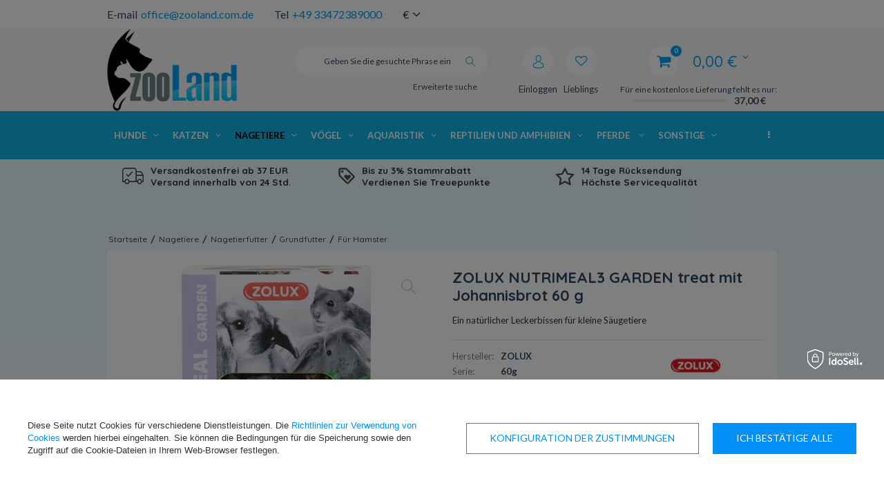

--- FILE ---
content_type: text/html; charset=utf-8
request_url: https://zooland.com.de/product-ger-35090-ZOLUX-NUTRIMEAL3-GARDEN-treat-mit-Johannisbrot-60-g.html
body_size: 38069
content:
<!DOCTYPE html>
<html lang="eu" ><head><meta name='viewport' content='user-scalable=no, initial-scale = 1.0, maximum-scale = 1.0, width=device-width'/><meta http-equiv="Content-Type" content="text/html; charset=utf-8"><meta http-equiv="Content-Language" content="de"><title>ZOLUX NUTRIMEAL3 GARDEN treat mit Johannisbrot 60 g - ZooLand.com.de | Online-Zoohandlung</title><meta name="keywords" content=""><meta name="description" content="Ein natürlicher Leckerbissen für kleine Säugetiere"><link rel="icon" href="/gfx/ger/favicon.ico"><meta name="theme-color" content="#333333"><meta name="msapplication-navbutton-color" content="#333333"><meta name="apple-mobile-web-app-status-bar-style" content="#333333"><link rel="stylesheet" type="text/css" href="/gfx/ger/style.css.gzip?r=1759903972"><script type="text/javascript" src="/gfx/ger/shop.js.gzip?r=1759903972"></script><meta name="robots" content="index,follow"><meta name="expires" content="never"><meta name="distribution" content="global"><meta name="rating" content="general"><meta name="Author" content="Zooland based on IdoSell - the best online selling solutions for your e-store (www.idosell.com/shop).">
<!-- Begin LoginOptions html -->

<style>
#client_new_social .service_item[data-name="service_Apple"]:before, 
#cookie_login_social_more .service_item[data-name="service_Apple"]:before,
.oscop_contact .oscop_login__service[data-service="Apple"]:before {
    display: block;
    height: 2.6rem;
    content: url('/gfx/standards/apple.svg?r=1743165583');
}
.oscop_contact .oscop_login__service[data-service="Apple"]:before {
    height: auto;
    transform: scale(0.8);
}
#client_new_social .service_item[data-name="service_Apple"]:has(img.service_icon):before,
#cookie_login_social_more .service_item[data-name="service_Apple"]:has(img.service_icon):before,
.oscop_contact .oscop_login__service[data-service="Apple"]:has(img.service_icon):before {
    display: none;
}
</style>

<!-- End LoginOptions html -->

<!-- Open Graph -->
<meta property="og:type" content="website"><meta property="og:url" content="https://zooland.com.de/product-ger-35090-ZOLUX-NUTRIMEAL3-GARDEN-treat-mit-Johannisbrot-60-g.html
"><meta property="og:title" content="ZOLUX NUTRIMEAL3 GARDEN treat mit Johannisbrot 60 g"><meta property="og:description" content="Ein natürlicher Leckerbissen für kleine Säugetiere"><meta property="og:site_name" content="Zooland"><meta property="og:locale" content="de_DE"><meta property="og:image" content="https://zooland.com.de/hpeciai/6619c367c37c78f0a0c301239ed8fe47/ger_pl_ZOLUX-NUTRIMEAL3-GARDEN-treat-mit-Johannisbrot-60-g-35090_1.webp"><meta property="og:image:width" content="274"><meta property="og:image:height" content="400"><link rel="manifest" href="https://zooland.com.de/data/include/pwa/1/manifest.json?t=3"><meta name="apple-mobile-web-app-capable" content="yes"><meta name="apple-mobile-web-app-status-bar-style" content="black"><meta name="apple-mobile-web-app-title" content="ZooLand.com.de - The best for your pet!"><link rel="apple-touch-icon" href="/data/include/pwa/1/icon-128.png"><link rel="apple-touch-startup-image" href="/data/include/pwa/1/logo-512.png" /><meta name="msapplication-TileImage" content="/data/include/pwa/1/icon-144.png"><meta name="msapplication-TileColor" content="#2F3BA2"><meta name="msapplication-starturl" content="/"><script type="application/javascript">var _adblock = true;</script><script async src="/data/include/advertising.js"></script><script type="application/javascript">var statusPWA = {
                online: {
                    txt: "Mit dem Internet verbunden",
                    bg: "#5fa341"
                },
                offline: {
                    txt: "Keine Internetverbindung verfügbar",
                    bg: "#eb5467"
                }
            }</script><script async type="application/javascript" src="/ajax/js/pwa_online_bar.js?v=1&r=6"></script><script >
window.dataLayer = window.dataLayer || [];
window.gtag = function gtag() {
dataLayer.push(arguments);
}
gtag('consent', 'default', {
'ad_storage': 'denied',
'analytics_storage': 'denied',
'ad_personalization': 'denied',
'ad_user_data': 'denied',
'wait_for_update': 500
});

gtag('set', 'ads_data_redaction', true);
</script><script id="iaiscript_1" data-requirements="W10=" data-ga4_sel="ga4script">
window.iaiscript_1 = `<${'script'}  class='google_consent_mode_update'>
gtag('consent', 'update', {
'ad_storage': 'granted',
'analytics_storage': 'granted',
'ad_personalization': 'granted',
'ad_user_data': 'granted'
});
</${'script'}>`;
</script>
<!-- End Open Graph -->

<link rel="canonical" href="https://zooland.com.de/product-ger-35090-ZOLUX-NUTRIMEAL3-GARDEN-treat-mit-Johannisbrot-60-g.html" />
<link rel="alternate" hreflang="de-DE" href="https://zooland.com.de/product-ger-35090-ZOLUX-NUTRIMEAL3-GARDEN-treat-mit-Johannisbrot-60-g.html" />
                <!-- Global site tag (gtag.js) -->
                <script  async src="https://www.googletagmanager.com/gtag/js?id=AW-698412303"></script>
                <script >
                    window.dataLayer = window.dataLayer || [];
                    window.gtag = function gtag(){dataLayer.push(arguments);}
                    gtag('js', new Date());
                    
                    gtag('config', 'AW-698412303', {"allow_enhanced_conversions":true});
gtag('config', 'G-L35BBLDY9N');

                </script>
                            <!-- Google Tag Manager -->
                    <script >(function(w,d,s,l,i){w[l]=w[l]||[];w[l].push({'gtm.start':
                    new Date().getTime(),event:'gtm.js'});var f=d.getElementsByTagName(s)[0],
                    j=d.createElement(s),dl=l!='dataLayer'?'&l='+l:'';j.async=true;j.src=
                    'https://www.googletagmanager.com/gtm.js?id='+i+dl;f.parentNode.insertBefore(j,f);
                    })(window,document,'script','dataLayer','GTM-5WFVGBM');</script>
            <!-- End Google Tag Manager -->
<!-- Begin additional html or js -->


<!--34|1|20| modified: 2021-02-05 09:48:55-->
<script>var pathname = window.location.pathname;
var href = window.location.href;

if(pathname.substr(1, 6) == 'search') {
$('meta[name=robots]'). remove();
$('head'). append( '<meta name="robots" content="NOINDEX,FOLLOW"/>' );}

if(pathname.substr(1, 7) == 'cat-ger') {
$('meta[name=robots]'). remove();
$('head'). append( '<meta name="robots" content="NOINDEX,FOLLOW"/>' );}

if(pathname.substr(1, 7) == 'tra-ger') {
$('meta[name=robots]'). remove();
$('head'). append( '<meta name="robots" content="NOINDEX,FOLLOW"/>' );}

if(pathname.substr(1, 7) == 'ser-ger') {
$('meta[name=robots]'). remove();
$('head'). append( '<meta name="robots" content="NOINDEX,FOLLOW"/>' );}

if(href.indexOf("?selected_size=onesize") !== -1) {
$('meta[name=robots]'). remove();
$('head'). append( '<meta name="robots" content="NOINDEX,FOLLOW"/>' );}</script>
<!--35|1|20| modified: 2021-02-05 09:48:55-->
<style>
#hide_rc {
display: none;
}

#pp-body-wrap .advantages .advantages-info .third-col {
display: none;
}
</style>
<!--42|1|20| modified: 2023-01-26 08:41:52-->
<style>

#menu_basket .bsk_wrap > a:before {
    color: #00a2f4;
}

#menu_basket .bsk_wrap > a {
    color: #00a2f4;
}

#menu_basket span.basket_count {
    background: #00a2f4;
}

#menu_basket > div a.logged i {
    background: #10b6e5;
}

#menu_basket > div a i {
    color: #00a2f4;
}

#top_contact a {
    color: #00a2f4;
}

span.bt_price {
    color: #00a2f4;
}

span.bt_suma_value {
    color: #00a2f4;
}

#menu_basket div.bt_roll a.bt_roll_summary {
    background: #6f8084;
    border-color: #000000;
}

#menu_basket div.bt_roll a.bt_roll_summary:hover {
    background: #10b6e5;
    border-color: #00a2f4;
}

.buy_section > form.form_buy button.btn_buy {
    background: #10b6e5;
    border-color: #00a2f4;
}

#menu_categories:after {
    background: #09c9fdd9;
}
#main_banner1 {
    max-height: 360px !important;
}

.dl-menu > li > a:hover {
    background: #00a2f4;
    color: #ffffff;
}

.dl-menu a:hover {
    color: #ffffff;
}

.dl-menu > li > ul > li > a {
    color: #00a2f4;
}

.dl-menu a:hover {
    color: #00a2f4;
    text-shadow: 1px 1px 15px #00a2f4;
}

.dl-menu li .dl-submenu .dl-submenu a:hover {
    color: #00a2f4;
}

.dl-menu li .dl-submenu .dl-submenu .dl-submenu a:hover {
    color: #00a2f4;
}

.dl-menu li .dl-submenu .dl-submenu li.display_all > a {
    color: #000000;
    font-weight: 700;
}

.dl-menu li .dl-submenu .dl-submenu li.display_all > a:hover {
    color: #00a2f4;
}

#menu_producers .firm_title {
    color: #00a2f4;
}

.big_label {
   color: #00a2f4;
}

.product_wrapper:hover .product_wrapper_sub {
    border: 1px solid #36cefd;
    box-shadow: -1px 0 21px 0 #01a2f47d;
}

.main_hotspot .btn_obs {
    color: #00c8fc;
}

.product-name:hover {
    color: #01a2f4;
}

.price {
    color: #01a2f4;
}

a:hover {
    color: #00324b;
    transition: cubic-bezier(0.45, 0.05, 0.55, 0.95) 0.2s all;
}

.footer_links_label {
    color: #00a2f4;
}

#footer_links ul.footer_links_sub li a:hover span {
    color: #004c61;
    text-shadow: 1px 1px 2px #10b6e5;
}

.dl-menu .dl-active {
    color: #000000;
    font-weight: 700;
}

submenu .dl-submenu .dl-submenu a {
    color: #00a2f4;
}

.dl-menu li .dl-submenu .dl-submenu .dl-submenu a {
    color: #00a2f4d9;
}

body {
    background: #10b6e514;
}

footer {
    background: url(/gfx/ger/footer_bg.png?r=1582541827) left top #00c7fb21;
}

div.n60972_main:before {
    background: #10b6e5;
}
</style>
<!--43|1|20| modified: 2022-12-30 11:51:01-->
<style>

#menu_basket > div a {
	margin-right: 5px;
}
#menu_settings form {
    right: 39%;
    top: 100%;
}

#menu_basket .bsk_wrap > a:before {
    content: '\F07A';
}

.iai_cookie__consentsActions a.btn.--large.--outline {
    color: #0090f6!important
}

@media only screen and (min-width: 758px) and (max-width: 979px) {
	.container {
	    width: 96%;
	}

	#menu_basket .free_delivery {
		width: 140px;
		text-align: right;
	}

	#menu_basket {
		height: auto !important;
	}

	#menu_basket > div a span {
		width: 70px;
	}
}

</style>
<!--54|1|20| modified: 2020-11-06 08:58:59-->
<style>
#tabs_58676 div {
    /* margin: 0 15px;
}
</style>
<!--55|1|20| modified: 2020-11-06 08:58:59-->
<style>
a.to_product_card {
    font-size: 90%;
    background: #10b6e5;
    border: 1px solid #2ac17f;
}

a.availability_info {
    font-size: 90%;
    background: #10b6e5;
    border: 1px solid #2ac17f;
}
</style>
<!--138|1|29| modified: 2025-05-14 11:38:55-->
<script>
(function soluteLandingTracking(){
if (location.href.indexOf("soluteclid") < 0) return;
localStorage.setItem("soluteclid", (new Date()).getTime()+" "+location.href);
var url = "https://cmodul.solutenetwork.com/landing";
url += "?url=" + encodeURIComponent(location.href);
var req = new XMLHttpRequest();
req.open("GET", url);
req.send();
})();
</script>
<!--30|1|18-->
<script>$(function()
{
if($('#menu_basket').attr('data-signin') == 'cookie'){
  console.log('friendly login detected - logging out');
  $.ajax('/login.php?operation=logout');
}
});</script>
<!--31|1|18-->
<style>

.cop_seection .order2_terms_wrapper
{
border-top: 1px solid #ebebeb;
}

#wants_invoice_wrapper
{
border: none;
}

div.btn.order2_terms_checkall
{
margin:15px 0 0;
}

</style>
<!--7|1|5-->
<style type="text/css">
.show_status_explanation{
     display:none !important;
}
#wants_invoice_wrapper{
display:none}
.products_wrapper.row {    width: 100%; }

#blog-item .col-md-4 img.blog_image{
max-width:100%;
}
.blog-item_page .col-md-4 a.blog_image{
    height: 130px;
    display: inline-flex;
    align-items: center;
margin-bottom: 10px;
}
@media only screen and (max-width: 979px){
.blog-item_page .col-md-4 a.blog_image{
    height: 95px;
}
.blog-item_page .col-md-4 .description.clearfix{
height: 160px;
    display: table-cell;
    vertical-align: bottom;
}
.blog-item_page div.cms_fb_comments{
padding-top:20px;
}
.blog_list_wrapper div.blog_like_button{
float:left;
}
.row.clearfix.main_blog .col-md-4:last-child{
display:none;
}
.order2_terms_wrapper_sub.newsletter{
display:none;
}
.client-new_page label[for=item_0-1] .name > span:after {
    content: 'Wybierając tą opcję otrzymają Państwo prezent';
    display: block;
    font-size: 11px;
    color: #ed5c5c;
}
.order2_terms_wrapper_sub.email_processing{display:block !important}
</style>
<!--9|1|5-->
<style>
.main_page  .main_blog .col-md-4:last-child{
display:none;
}
@media only screen and (max-width: 757px){
.description > div {
display:none; !important;
}
}

.order2_terms_wrapper_sub.newsletter{
display:none;
}
</style>
<!--5|1|4-->
<style>

@media only screen and (max-width: 1670px){
#recommended_products{display: none;}
} 
@media only screen and (max-width: 757px){
#recommended_products{display: none !important;}
} 

#recommended_products{ border: none; padding: 5px; width: 240px; right: -234px; }

#recommended_products .product-name{ margin-bottom: 10px; font-size: 1em; }


    #recommended_products .bx-wrapper .bx-pager {
        display: none;
    }
    #recommended_products .recommended_product {
        padding: 15px;
        text-align: center;
        list-style: none;
    }
    #recommended_products .product-photo {
        display: block;
        margin-bottom: 10px;
padding: 15px 0;
    }
    #recommended_products .product-price {
         color: #f25b2a;
        display: block;
     font-size: 1.429em;
    font-weight: 700;

    }
   #recommended_products .bx-wrapper .bx-controls-direction { position: absolute; top: -50px; right: 0;  }
    #recommended_products .bx-wrapper .bx-controls-direction a {padding: 10px 3px; margin: 3px; height: auto; color: #314762; width: auto; position: static; background: none; font-size: 1.9em; font-weight: 300;  }

    #recommended_products .bx-next:hover, #recommended_products .bx-prev:hover {
        opacity: 0.8;
    }
div.recommended_products_label{height: auto; padding: 15px 10px;}
</style>
<!--57|1|26| modified: 2025-12-30 14:52:07-->
<style>
.breadcrumbs li:first-child {
	display: none;
}

.breadcrumbs li:last-child {
	display: none;
}

.FBS_ups {
    background-color: none;
}
.FPS_upsp {
	padding: 7px;
	font-size: 13.5px;
    font-weight: 800;
    font-family: Quicksand,Lato,Arial;
}

.FBS_ups > * > img {
    float: left;
    margin-right: 10px;
    margin-top: 5px;
}

@media only screen and (max-width: 757px) {
	div.search_categoriesdescription {
	    padding-bottom: 0px;
	    padding-top: 0px;
	    margin-bottom: 0px;
	}

    div.search_categoriesdescription h1 {
    	margin-top: 0px;
    }

}

@media only screen and (max-width: 979px) {
	div.search_categoriesdescription {
	    margin-bottom: 10px;
	    padding-bottom: 5px;
	}

    div.search_categoriesdescription h1 {
    	margin-top: 0px;
    }

}


@media only screen and (min-width: 979px) {
	div.search_categoriesdescription {
	    margin-bottom: 10px;
	    padding-bottom: 5px;
	}

	.breadcrumbs {
	    padding: 60px 2px 10px;
	}

}

</style>
<script  type="text/javascript">
/*
	Modyfikacja stworzona przez CodeFBS
	Url: https://codefbs.pl
*/
$(document).ready(function() {
$('.dl-menu').after('<div class="col-md-12 FBS_ups"> <div class="col-md-4 FPS_upsp"> <img src="/data/include/cms/codefbs/free-delivery.svg" alt="Versandkostenfrei ab 29 EUR | Versand innerhalb von 24 Std."> <p>Versandkostenfrei ab 37 EUR</p><p>Versand innerhalb von 24 Std.</p></div><div class="col-md-4 FPS_upsp"> <img src="/data/include/cms/codefbs/loyality-program.svg" alt="Bis zu 3% Stammrabatt"> </img> <p>Bis zu 3% Stammrabatt</p><p>Verdienen Sie Treuepunkte</p></div><div class="col-md-4 FPS_upsp"> <img src="/data/include/cms/codefbs/positive-opinions.svg" alt="Höchste Servicequalität"> <p>14 Tage Rücksendung</p><p>Höchste Servicequalität</p></div></div>');
});
</script>
<!--119|1|43-->
<script>(function(w,d,s,p,i){w[p]=w[p]||[];w[p].push({'id':i});e=d.createElement(s);e.src='https://delivery.clickonometrics.pl/service=9229/tm.json?sid=9229&cid=178&pid=18683';document.head.appendChild(e);})(window,document,'script','ccxtgSettings','9229');</script>

<!--125|1|46| modified: 2024-01-18 10:24:18-->
<link rel="manifest" href="/data/include/cms/twa/manifest/manifest.json" />
<!--126|1|47-->
<meta name="msvalidate.01" content="A6DDA975599B9E112DA30A39BD72DE2A" />
<!--134|1|53| modified: 2024-10-10 15:46:44-->
<style>

.photos {
  position: sticky;
  top: 90px;
}

.big_label_name {
  color: #09c9fdd9 !important;
}

.product_wrapper_sub {
  border: 1px solid #09c9fdd9 !important;
}

.btn_buy {
cursor: pointer;
}
@media (max-width: 978px) {
	.buy_section {
		margin: 0 10px 10px;
	}
	#error404_hotspot_zone1 .product_wrapper.type_product {
		margin: 0 1px;
	}
}

@media (max-width: 756px) {
	#error404_hotspot_zone1 .product_wrapper.type_product {
		margin: 0 1rem;
	}

	#error404_hotspot_zone1 .slick-track {
		display: flex;
		align-items: stretch;
	}
	#error404_hotspot_zone1 .slick-prev {
		left: -20px !important;
	}
	#error404_hotspot_zone1 .slick-next {
		right: -20px !important;
	}
	#error404_hotspot_zone1 .product_wrapper.type_product {
		height: unset !important;
	}
}

@media (min-width: 979px) {
	#error404_hotspot_zone1 {
		display: flex;
		flex-wrap: wrap;
		justify-content: center;
		gap: 1rem;
		margin-bottom: 1rem;
	}
	#error404_hotspot_zone1::before,
	#error404_hotspot_zone1::after {
		display: none;
	}

	#error404_hotspot_zone1 .product_wrapper.type_product {
		width: calc(50% - 1rem);
	}

	#error404_hotspot_zone1 .product_wrapper.type_product:only-child {
		width: 100%;
	}

	#error404_hotspot_zone1 .product-icon {
		height: auto;
	}

	#error404_hotspot_zone1 .product-icon img {
		display: block !important;
		margin: 0 auto;
	}
}

#error404_hotspot_zone1 .product_wrapper_sub {
	height: 100%;
	display: flex;
	flex-direction: column;
}
#error404_hotspot_zone1 .product-name {
	margin-top: auto;
}
#error404_hotspot_zone1 .product-name {
	height: auto !important;
}

</style>
<!--135|1|54-->
<!-- Google Tag Manager -->
<script>(function(w,d,s,l,i){w[l]=w[l]||[];w[l].push({'gtm.start':
new Date().getTime(),event:'gtm.js'});var f=d.getElementsByTagName(s)[0],
j=d.createElement(s),dl=l!='dataLayer'?'&l='+l:'';j.async=true;j.src=
'https://www.googletagmanager.com/gtm.js?id='+i+dl;f.parentNode.insertBefore(j,f);
})(window,document,'script','dataLayer','GTM-P9V2DHT3');</script>
<!-- End Google Tag Manager -->
<!--153|1|59| modified: 2025-06-18 16:05:21-->
<script>/*
 * edrone JavaScript Library.
 * https://edrone.me/
 *
 * GPL licenses.
 * https://edrone.me/integration-license/
*/
(function(srcjs) {
    window._edrone = window._edrone || {};
    _edrone.app_id = "6851644f4c818";
    _edrone.version = "1.1.15";
    _edrone.platform = "iai";
    _edrone.action_type = "other";
    _edrone._old_init = _edrone.init


    fetch(window.location.origin + '/ajax/basket.php')
    .then(function(response) {
        return response.json();
    }).then(function(data) {
        if (data.basket.products.length != 0) {
            localStorage.setItem('iai_basket', JSON.stringify(data));
        }
        if (data.basket.user) {
            _edrone.email = data.basket.user.email ? data.basket.user.email : ''
            _edrone.first_name = data.basket.user.firstname ? data.basket.user.firstname : ''
            _edrone.last_name = data.basket.user.lastname ? data.basket.user.lastname : ''
        }
    });

    var doc = document.createElement('script');
    doc.type = 'text/javascript';
    doc.async = true;
    doc.src = ('https:' == document.location.protocol
        ? 'https:'
        : 'http:') + srcjs;
    var s = document.getElementsByTagName('script')[0];
    s.parentNode.insertBefore(doc, s);
})("//d3bo67muzbfgtl.cloudfront.net/edrone_2_0.js");

            </script>
<!--137|1|55-->
<script src="https://analytics.ahrefs.com/analytics.js" data-key="abpa+CQemzquElRueJNQ4A" async></script>

<!-- End additional html or js -->
                <script>
                if (window.ApplePaySession && window.ApplePaySession.canMakePayments()) {
                    var applePayAvailabilityExpires = new Date();
                    applePayAvailabilityExpires.setTime(applePayAvailabilityExpires.getTime() + 2592000000); //30 days
                    document.cookie = 'applePayAvailability=yes; expires=' + applePayAvailabilityExpires.toUTCString() + '; path=/;secure;'
                    var scriptAppleJs = document.createElement('script');
                    scriptAppleJs.src = "/ajax/js/apple.js?v=3";
                    if (document.readyState === "interactive" || document.readyState === "complete") {
                          document.body.append(scriptAppleJs);
                    } else {
                        document.addEventListener("DOMContentLoaded", () => {
                            document.body.append(scriptAppleJs);
                        });  
                    }
                } else {
                    document.cookie = 'applePayAvailability=no; path=/;secure;'
                }
                </script>
                <script>
            var paypalScriptLoaded = null;
            var paypalScript = null;
            
            async function attachPaypalJs() {
                return new Promise((resolve, reject) => {
                    if (!paypalScript) {
                        paypalScript = document.createElement('script');
                        paypalScript.async = true;
                        paypalScript.setAttribute('data-namespace', "paypal_sdk");
                        paypalScript.setAttribute('data-partner-attribution-id', "IAIspzoo_Cart_PPCP");
                        paypalScript.addEventListener("load", () => {
                        paypalScriptLoaded = true;
                            resolve({status: true});
                        });
                        paypalScript.addEventListener("error", () => {
                            paypalScriptLoaded = true;
                            reject({status: false});
                         });
                        paypalScript.src = "https://www.paypal.com/sdk/js?client-id=AbxR9vIwE1hWdKtGu0gOkvPK2YRoyC9ulUhezbCUWnrjF8bjfwV-lfP2Rze7Bo8jiHIaC0KuaL64tlkD&components=buttons,funding-eligibility&currency=EUR&merchant-id=NJW8HKU7WGAFW&locale=de_DE";
                        if (document.readyState === "interactive" || document.readyState === "complete") {
                            document.body.append(paypalScript);
                        } else {
                            document.addEventListener("DOMContentLoaded", () => {
                                document.body.append(paypalScript);
                            });  
                        }                                              
                    } else {
                        if (paypalScriptLoaded) {
                            resolve({status: true});
                        } else {
                            paypalScript.addEventListener("load", () => {
                                paypalScriptLoaded = true;
                                resolve({status: true});                            
                            });
                            paypalScript.addEventListener("error", () => {
                                paypalScriptLoaded = true;
                                reject({status: false});
                            });
                        }
                    }
                });
            }
            </script>
                <script>
                attachPaypalJs().then(() => {
                    let paypalEligiblePayments = [];
                    let payPalAvailabilityExpires = new Date();
                    payPalAvailabilityExpires.setTime(payPalAvailabilityExpires.getTime() + 86400000); //1 day
                    if (typeof(paypal_sdk) != "undefined") {
                        for (x in paypal_sdk.FUNDING) {
                            var buttonTmp = paypal_sdk.Buttons({
                                fundingSource: x.toLowerCase()
                            });
                            if (buttonTmp.isEligible()) {
                                paypalEligiblePayments.push(x);
                            }
                        }
                    }
                    if (paypalEligiblePayments.length > 0) {
                        document.cookie = 'payPalAvailability_EUR=' + paypalEligiblePayments.join(",") + '; expires=' + payPalAvailabilityExpires.toUTCString() + '; path=/; secure';
                        document.cookie = 'paypalMerchant=NJW8HKU7WGAFW; expires=' + payPalAvailabilityExpires.toUTCString() + '; path=/; secure';
                    } else {
                        document.cookie = 'payPalAvailability_EUR=-1; expires=' + payPalAvailabilityExpires.toUTCString() + '; path=/; secure';
                    }
                });
                </script><script src="/data/gzipFile/expressCheckout.js.gz"></script><script type="text/javascript">
								var google_tag_params = {
								
								ecomm_prodid: '35090',
					      
								ecomm_pagetype: 'projector',
								
								ecomm_totalvalue: '1.67'
								
								};
								</script><script src="/gfx/ger/projector_product_questions.js.gzip?r=1759903972"></script><script src="/gfx/ger/projector_video.js.gzip?r=1759903972"></script></head><body>
<!-- Begin additional html or js -->


<!--41|1|24-->
<style>
a.orderdetails_info_resend{
display: none;
}
p.orderdetails_info_confirm{
display: none;
}
#breadcrumbs{
margin-bottom: 0;
}
#main_banner1{
overflow: hidden;
max-height: 259px;
}
#menu_top {
    margin-bottom: -42px;

}
.n57356_main {display: none;}
.n57356_label {display: none !important;}

a.nav_pic {

    width: 100%;
}
#main_news1 h2 a:hover {background: none repeat scroll 0 0 transparent !important;}

#main_news2 h2 {
width: 190px;
text-align: center;
}
div.menu_cat_wrapper {
   
    float: left;
 
    width: 190px;
}

#menu_hotspot_zone2 {
    float: left;
    width: 190px;
}

.menu_contact_adress, .menu_contact_links {
display: none;
}
#menu_contact h2 img {
position: absolute;
right: 10px;
top: 6px;

width: 49px;
}
#projector_srp, span.projector_yousave {
display: none !important;
}

div.n57703_menu_top {
     position:relative;
}

#menu_top {
     margin-bottom:-40px;
}

p#producer_top_link {
     padding:0 15px 4px 16px;
}

div#producers_menu {
     top:30px;
}

button.projector_number_down, button.projector_number_up {
vertical-align: middle;
}

#search a.add_to_compare, a.projector_prodstock_compare {
display: none !important; 
}

div.add_to_compare {
display: none !important; 
}
#container.main_page{
background: none;
    margin-bottom: 0;
    padding-bottom: 0;
}
#recommended_products{
right: -261px;
}
input.basketedit_rebatecode_input.loading{background: url('/gfx/pol/loader.gif') no-repeat 95% center;}
</style>
<!--120|1|43| modified: 2022-06-14 08:27:46-->
<!-- 35090  ; 1.67   -->
<div id="ccx_tr_8674415d48d471b695bc06712029d536"></div>
<script type="text/javascript"> 
/* PUT YOUR VARIABLES HERE */ 
var W2T_vars = '' 
+ '/' + 'product_browsed' 
+ '/' + '{"id":"35090","price":"1.67","in_basket":"-1"}' 
; 
/* END OF VARIABLES STRING */ 
var tr_scr = document.createElement("script");
tr_scr.type = "text/javascript";
tr_scr.src = "//delivery.clickonometrics.pl/tracker=8978/track/shoppers"+W2T_vars+"/track.js";
document.getElementById("ccx_tr_8674415d48d471b695bc06712029d536").appendChild(tr_scr);
</script>
<!--136|1|54-->
<!-- Google Tag Manager (noscript) -->
<noscript><iframe src="https://www.googletagmanager.com/ns.html?id=GTM-P9V2DHT3"
height="0" width="0" style="display:none;visibility:hidden"></iframe></noscript>
<!-- End Google Tag Manager (noscript) -->

<!-- End additional html or js -->
<div id="container" class="projector_page 
            
            container"><header class="clearfix "><script type="text/javascript" class="ajaxLoad">
            app_shop.vars.vat_registered = "true";
            app_shop.vars.currency_format = "###,##0.00";
            
                app_shop.vars.currency_before_value = false;
            
                app_shop.vars.currency_space = true;
            
            app_shop.vars.symbol = "€";
            app_shop.vars.id= "EUR";
            app_shop.vars.baseurl = "http://zooland.com.de/";
            app_shop.vars.sslurl= "https://zooland.com.de/";
            app_shop.vars.curr_url= "%2Fproduct-ger-35090-ZOLUX-NUTRIMEAL3-GARDEN-treat-mit-Johannisbrot-60-g.html";
            

            var currency_decimal_separator = ',';
            var currency_grouping_separator = ' ';

            
                app_shop.vars.blacklist_extension = ["exe","com","swf","js","php"];
            
                app_shop.vars.blacklist_mime = ["application/javascript","application/octet-stream","message/http","text/javascript","application/x-deb","application/x-javascript","application/x-shockwave-flash","application/x-msdownload"];
            
                app_shop.urls.contact = "/contact-ger.html";
            </script><div id="viewType" style="display:none"></div><div id="menu_settings" class=" "><div class="menu_settings_bar container"><div id="top_contact"><div>E-mail<a href="mailto:office@zooland.com.de">office@zooland.com.de</a></div><div>Tel<a href="tel:+4933472389000">+49 33472389000</a></div></div><div class="open_trigger"><span class="hidden-phone flag_txt">€</span><div class="menu_settings_wrapper visible-phone"><span class="menu_settings_bar"><span class="menu_settings_barlab">Währung:</span><span class="menu_settings_barval">€</span></span><span class="menu_settings_bar"><span class="menu_settings_barlab">Lieferland:</span><span class="menu_settings_barval">Deutschland</span></span></div><i class="icon-angle-down"></i></div><form action="settings.php" method="post"><ul><li><div class="form-group"><label for="menu_settings_country">Lieferland</label><select class="form-control" name="country" id="menu_settings_country"><option value="1143020022">Belgien</option><option value="1143020033">Bulgarien</option><option value="1143020042">Dänemark</option><option selected value="1143020143">Deutschland</option><option value="1143020051">Estland</option><option value="1143020056">Finnland</option><option value="1143020057">Frankreich</option><option value="1143020062">Griechenland</option><option value="1143020220">Italien</option><option value="1143020038">Kroatien</option><option value="1143020118">Lettland</option><option value="1143020116">Litauen</option><option value="1143020117">Luxemburg</option><option value="1143020076">Niederlande</option><option value="1143020016">Österreich</option><option value="1143020003">Polen</option><option value="1143020169">Rumänien</option><option value="1143020193">Schweden</option><option value="1143020182">Slowakei</option><option value="1143020183">Slowenien</option><option value="1143020075">Spanien</option><option value="1143020041">Tschechische Republik</option><option value="1143020217">Ungarn</option></select></div><div class="form-group"><label for="menu_settings_curr">Währung:</label><select class="form-control" name="curr" id="menu_settings_curr"><option value="EUR" selected>€</option><option value="PLN">zł (1 € = 4.2283zł)
                                                                    </option></select></div></li><li class="buttons"><button class="btn-small" type="submit">
                                    Änderungen übernehmen
                                </button></li></ul></form></div></div><div id="logo" data-align="a#css" class="col-md-3 col-xs-12  align_row"><a href="https://zooland.com.de" target="_self"><img src="/data/gfx/mask/ger/logo_1_big.png" alt="Logo Zooland.com.de" width="500" height="317"></a></div><form action="https://zooland.com.de/search.php" method="get" id="menu_search" class="col-md-4 col-xs-12"><div><input id="menu_search_text" type="text" name="text" class="catcomplete" placeholder="Geben Sie die gesuchte Phrase ein"></div><button type="submit" class="btn"><i class="icon-search"></i></button><a href="https://zooland.com.de/searching.php" title="Erweiterte suche">Erweiterte suche</a></form><div id="menu_basket" data-signin="" class="col-md-5 empty_bsket"><span><span class="bsk_wrap"><a href="/basketedit.php?mode=1"><span class="basket_count hidden-phone">0</span><strong>0,00 €</strong></a><div class="bt_roll"><div class="bt_roll_sub"><div class="bt_frame"><span class="empty_basket">Ihr Warenkorb ist leer</span></div></div></div></span><div class="free_delivery"><div>
                    Für eine kostenlose Lieferung fehlt es nur:
                </div><div class="deliv-info"><div class="deliv-line"><span data-left="37.00" data-max="37.00"></span></div><div class="deliv_price">37,00 €</div></div></div></span><div><a class="account_link link hidden-phone" href="/login.php" rel="nofollow" title="Einloggen"><i class="icon-user"></i><span class="visible-desktop">Einloggen</span></a><a class="wishes_link link" href="/basketedit.php?mode=2" rel="nofollow" title="
                        Lieblingsprodukte
                    "><i class="icon-heart"></i><span class="visible-desktop">Lieblings</span></a></div></div><div id="menu_categories" class="clearfix dl-menuwrapper"><ul id="mobile_menu"><li><a href="/categories.php" class="mobile_menu dl-trigger"><i class="icon-reorder"></i></a></li></ul><ul class="dl-menu"><li><a  href="/ger_n_Hunde-158.html" target="_self" title="Hunde" >Hunde</a><ul class="dl-submenu"><li class="level_2"><a href="/ger_n_Hunde_Hundefutter-173.html" class="level_2 toggle" target="_self">Hundefutter</a><ul class="dl-submenu"><li><a href="/ger_n_Hunde_Hundefutter_Hundefutter-fur-jeden-Tag-175.html" target="_self">Hundefutter für jeden Tag</a><ul class="dl-submenu"><li><a href="/ger_m_Hunde_Hundefutter_Hundefutter-fur-jeden-Tag_Trockenfutter-fur-Hunde-176.html" target="_self">Trockenfutter für Hunde</a></li><li><a href="/ger_m_Hunde_Hundefutter_Hundefutter-fur-jeden-Tag_Nassfutter-fur-Hunde-288.html" target="_self">Nassfutter für Hunde</a></li></ul></li><li><a href="/ger_n_Hunde_Hundefutter_Tierarztliches-Hundefutter-182.html" target="_self">Tierärztliches Hundefutter</a><ul class="dl-submenu"><li><a href="/ger_n_Hunde_Hundefutter_Tierarztliches-Hundefutter_Trockenfutter-fur-Hunde-183.html" target="_self">Trockenfutter für Hunde</a></li><li><a href="/ger_n_Hunde_Hundefutter_Tierarztliches-Hundefutter_Nassfutter-fur-Hunde-185.html" target="_self">Nassfutter für Hunde</a></li></ul></li><li><a href="/ger_n_Hunde_Hundefutter_Dediziertes-Rassenfutter-226.html" target="_self">Dediziertes Rassenfutter</a><ul class="dl-submenu"><li><a href="/ger_m_Hunde_Hundefutter_Dediziertes-Rassenfutter_Boxer-227.html" target="_self">Boxer</a></li><li><a href="/ger_m_Hunde_Hundefutter_Dediziertes-Rassenfutter_Bulldogge-232.html" target="_self">Bulldogge</a></li><li><a href="/ger_m_Hunde_Hundefutter_Dediziertes-Rassenfutter_Cavalier-king-charles-238.html" target="_self">Cavalier king charles</a></li><li><a href="/ger_m_Hunde_Hundefutter_Dediziertes-Rassenfutter_Chihuahua-239.html" target="_self">Chihuahua</a></li><li><a href="/ger_m_Hunde_Hundefutter_Dediziertes-Rassenfutter_Pomeranian-1383.html" target="_self">Pomeranian</a></li><li class="display_all"><a class="display_all" href="/ger_n_Hunde_Hundefutter_Dediziertes-Rassenfutter-226.html">Alle anzeigen</a></li></ul></li><li><a href="/ger_n_Hunde_Hundefutter_Aufteilung-nach-Marken-177.html" target="_self">Aufteilung nach Marken</a><ul class="dl-submenu"><li><a href="/ger_m_Hunde_Hundefutter_Aufteilung-nach-Marken_Royal-Canin-178.html" target="_self">Royal Canin</a></li><li><a href="/ger_m_Hunde_Hundefutter_Aufteilung-nach-Marken_Josera-342.html" target="_self">Josera</a></li><li><a href="/ger_m_Hunde_Hundefutter_Aufteilung-nach-Marken_Hills-330.html" target="_self">Hill's</a></li><li><a href="/ger_m_Hunde_Hundefutter_Aufteilung-nach-Marken_Animonda-289.html" target="_self">Animonda</a></li><li><a href="/ger_m_Hunde_Hundefutter_Aufteilung-nach-Marken_Happy-Dog-686.html" target="_self">Happy Dog</a></li><li class="display_all"><a class="display_all" href="/ger_n_Hunde_Hundefutter_Aufteilung-nach-Marken-177.html">Alle anzeigen</a></li></ul></li><li><a href="/ger_n_Hunde_Hundefutter_Aufteilung-nach-Lebensphasen-179.html" target="_self">Aufteilung nach Lebensphasen</a><ul class="dl-submenu"><li><a href="/ger_m_Hunde_Hundefutter_Aufteilung-nach-Lebensphasen_Futter-fur-erwachsene-Hunde-180.html" target="_self">Futter für erwachsene Hunde</a></li><li><a href="/ger_n_Hunde_Hundefutter_Aufteilung-nach-Lebensphasen_Futter-fur-Welpen-187.html" target="_self">Futter für Welpen</a></li><li><a href="/ger_m_Hunde_Hundefutter_Aufteilung-nach-Lebensphasen_Futter-fur-junge-Hunde-Junior-Hunde-229.html" target="_self">Futter für junge Hunde (Junior Hunde)</a></li><li><a href="/ger_m_Hunde_Hundefutter_Aufteilung-nach-Lebensphasen_Futter-fur-alte-Hunde-259.html" target="_self">Futter für alte Hunde</a></li></ul></li><li><a href="/ger_m_Hunde_Hundefutter_Hundesnacks-174.html" target="_self">Hundesnacks</a></li><li><a href="/ger_m_Hunde_Hundefutter_Getreidefreies-Futter-fur-Hunde-295.html" target="_self">Getreidefreies Futter für Hunde</a></li><li><a href="/ger_m_Hunde_Hundefutter_Behalter-fur-Hundefutter-616.html" target="_self">Behälter für Hundefutter</a></li><li><a href="/ger_m_Hunde_Hundefutter_Besondere-Bedurfnisse-von-Hunden-2019.html" target="_self">Besondere Bedürfnisse von Hunden</a><ul class="dl-submenu"><li><a href="/ger_m_Hunde_Hundefutter_Besondere-Bedurfnisse-von-Hunden_Sterilisierung-2020.html" target="_self">Sterilisierung</a></li><li><a href="/ger_m_Hunde_Hundefutter_Besondere-Bedurfnisse-von-Hunden_Empfindlicher-Magen-Darm-Trakt-2046.html" target="_self">Empfindlicher Magen-Darm-Trakt</a></li><li><a href="/ger_m_Hunde_Hundefutter_Besondere-Bedurfnisse-von-Hunden_Haut-und-Fell-2120.html" target="_self">Haut und Fell</a></li><li><a href="/ger_m_Hunde_Hundefutter_Besondere-Bedurfnisse-von-Hunden_Richtiges-Korpergewicht-2178.html" target="_self">Richtiges Körpergewicht</a></li><li><a href="/ger_m_Hunde_Hundefutter_Besondere-Bedurfnisse-von-Hunden_Nassfutter-fur-Hunde-3149.html" target="_self">Nassfutter für Hunde</a></li></ul></li><li><a href="/ger_m_Hunde_Hundefutter_Aufschlusselung-nach-Grosse-des-Hundes-2483.html" target="_self">Aufschlüsselung nach Größe des Hundes</a><ul class="dl-submenu"><li><a href="/ger_m_Hunde_Hundefutter_Aufschlusselung-nach-Grosse-des-Hundes_Hundefutter-fur-mittelgrosse-Rassen-2484.html" target="_self">Hundefutter für mittelgroße Rassen</a></li><li><a href="/ger_m_Hunde_Hundefutter_Aufschlusselung-nach-Grosse-des-Hundes_Hundefutter-fur-grosse-Rassen-2487.html" target="_self">Hundefutter für große Rassen</a></li><li><a href="/ger_m_Hunde_Hundefutter_Aufschlusselung-nach-Grosse-des-Hundes_Hundefutter-fur-kleine-Rassen-2488.html" target="_self">Hundefutter für kleine Rassen</a></li><li><a href="/ger_m_Hunde_Hundefutter_Aufschlusselung-nach-Grosse-des-Hundes_Hundefutter-fur-riesige-Rassen-2509.html" target="_self">Hundefutter für riesige Rassen</a></li><li><a href="/ger_m_Hunde_Hundefutter_Aufschlusselung-nach-Grosse-des-Hundes_Futter-fur-Hunde-von-Miniaturrassen-2522.html" target="_self">Futter für Hunde von Miniaturrassen</a></li><li class="display_all"><a class="display_all" href="/ger_m_Hunde_Hundefutter_Aufschlusselung-nach-Grosse-des-Hundes-2483.html">Alle anzeigen</a></li></ul></li><li><a href="/ger_m_Hunde_Hundefutter_Nassfutter-fur-Hunde-3184.html" target="_self">Nassfutter für Hunde</a></li><li><a href="/ger_m_Hunde_Hundefutter_Trockenfutter-fur-Hunde-3194.html" target="_self">Trockenfutter für Hunde</a></li><li><a href="/ger_m_Hunde_Hundefutter_-Aufschlusselung-nach-Grosse-des-Hundes-3195.html" target="_self"> Aufschlüsselung nach Größe des Hundes</a><ul class="dl-submenu"><li><a href="/ger_m_Hunde_Hundefutter_-Aufschlusselung-nach-Grosse-des-Hundes_-Hundefutter-fur-mittelgrosse-Rassen-3196.html" target="_self"> Hundefutter für mittelgroße Rassen</a></li><li><a href="/ger_m_Hunde_Hundefutter_-Aufschlusselung-nach-Grosse-des-Hundes_Hundefutter-fur-grosse-Rassen-3197.html" target="_self">Hundefutter für große Rassen</a></li><li><a href="/ger_m_Hunde_Hundefutter_-Aufschlusselung-nach-Grosse-des-Hundes_Hundefutter-fur-kleine-Rassen-3198.html" target="_self">Hundefutter für kleine Rassen</a></li><li><a href="/ger_m_Hunde_Hundefutter_-Aufschlusselung-nach-Grosse-des-Hundes_Riesiges-Hundefutter-3203.html" target="_self">Riesiges Hundefutter</a></li><li><a href="/ger_m_Hunde_Hundefutter_-Aufschlusselung-nach-Grosse-des-Hundes_Miniaturrassen-Hundefutter-3209.html" target="_self">Miniaturrassen Hundefutter</a></li></ul></li><li><a href="/ger_m_Hunde_Hundefutter_Besondere-Bedurfnisse-von-Hunden-3230.html" target="_self">Besondere Bedürfnisse von  Hunden</a><ul class="dl-submenu"><li><a href="/ger_m_Hunde_Hundefutter_Besondere-Bedurfnisse-von-Hunden_Empfindlicher-Verdauungstrakt-3231.html" target="_self">Empfindlicher Verdauungstrakt</a></li></ul></li><li><a href="/ger_m_Hunde_Hundefutter_Karma-mokra-dla-psow-3323.html" target="_self">Karma mokra dla psów</a></li></ul></li><li class="level_2"><a href="/ger_n_Hunde_Hundespielzeuge-380.html" class="level_2 toggle" target="_self">Hundespielzeuge</a><ul class="dl-submenu"><li><a href="/ger_m_Hunde_Hundespielzeuge_Balle-381.html" target="_self">Bälle</a></li><li><a href="/ger_m_Hunde_Hundespielzeuge_Kauspielzeuge-382.html" target="_self">Kauspielzeuge</a></li><li><a href="/ger_m_Hunde_Hundespielzeuge_Frisbee-462.html" target="_self">Frisbee</a></li><li><a href="/ger_m_Hunde_Hundespielzeuge_Sonstige-482.html" target="_self">Sonstige</a></li><li><a href="/ger_m_Hunde_Hundespielzeuge_Pozostalee-3332.html" target="_self">Pozostałee</a></li></ul></li><li class="level_2"><a href="/ger_n_Hunde_Kosmetik-und-Pflege-165.html" class="level_2 toggle" target="_self">Kosmetik und Pflege</a><ul class="dl-submenu"><li><a href="/ger_m_Hunde_Kosmetik-und-Pflege_Shampoos-und-Conditioner-166.html" target="_self">Shampoos und Conditioner</a></li><li><a href="/ger_m_Hunde_Kosmetik-und-Pflege_Schreckmittel-360.html" target="_self">Schreckmittel</a></li><li><a href="/ger_m_Hunde_Kosmetik-und-Pflege_Schere-und-Knipser-418.html" target="_self">Schere und Knipser</a></li><li><a href="/ger_m_Hunde_Kosmetik-und-Pflege_Parfum-611.html" target="_self">Parfüm</a></li><li><a href="/ger_m_Hunde_Kosmetik-und-Pflege_Geruchsneutralisator-614.html" target="_self">Geruchsneutralisator</a></li><li><a href="/ger_m_Hunde_Kosmetik-und-Pflege_Sauberkeit-lernen-1640.html" target="_self">Sauberkeit lernen</a></li></ul></li><li class="level_2"><a href="/ger_n_Hunde_Fur-Spaziergang-383.html" class="level_2 toggle" target="_self">Für Spaziergang</a><ul class="dl-submenu"><li><a href="/ger_n_Hunde_Fur-Spaziergang_Geschirr-Leinen-und-Halsbander-384.html" target="_self">Geschirr, Leinen und Halsbänder</a><ul class="dl-submenu"><li><a href="/ger_m_Hunde_Fur-Spaziergang_Geschirr-Leinen-und-Halsbander_Hundehalsbander-385.html" target="_self">Hundehalsbänder</a></li><li><a href="/ger_m_Hunde_Fur-Spaziergang_Geschirr-Leinen-und-Halsbander_Hundegeschirr-386.html" target="_self">Hundegeschirr</a></li><li><a href="/ger_m_Hunde_Fur-Spaziergang_Geschirr-Leinen-und-Halsbander_Einfache-Hundeleinen-392.html" target="_self">Einfache Hundeleinen</a></li><li><a href="/ger_m_Hunde_Fur-Spaziergang_Geschirr-Leinen-und-Halsbander_Automatische-Seilhundeleinen-405.html" target="_self">Automatische Seilhundeleinen</a></li><li><a href="/ger_m_Hunde_Fur-Spaziergang_Geschirr-Leinen-und-Halsbander_Automatische-Bandhundeleinen-407.html" target="_self">Automatische Bandhundeleinen</a></li></ul></li><li><a href="/ger_m_Hunde_Fur-Spaziergang_Hundemarke-389.html" target="_self">Hundemarke</a></li><li><a href="/ger_m_Hunde_Fur-Spaziergang_Maulkorb-und-Stachelhalsband-408.html" target="_self">Maulkorb und Stachelhalsband</a></li><li><a href="/ger_m_Hunde_Fur-Spaziergang_Beutel-fur-Abfall-409.html" target="_self">Beutel für Abfall</a></li><li><a href="/ger_m_Hunde_Fur-Spaziergang_Sport-591.html" target="_self">Sport</a></li><li><a href="/ger_m_Hunde_Fur-Spaziergang_Kleidung-und-Accessoires-1520.html" target="_self">Kleidung und Accessoires</a></li><li><a href="/ger_m_Hunde_Fur-Spaziergang_Accessoires-und-Kleidung-2650.html" target="_self">Accessoires und Kleidung </a></li></ul></li><li class="level_2"><a href="/ger_n_Hunde_Zubehore-fur-Hunde-192.html" class="level_2 toggle" target="_self">Zubehöre für Hunde</a><ul class="dl-submenu"><li><a href="/ger_m_Hunde_Zubehore-fur-Hunde_Delikatessenbeutel-1217.html" target="_self">Delikatessenbeutel</a></li><li><a href="/ger_m_Hunde_Zubehore-fur-Hunde_Transportboxen-und-Transporttaschen-193.html" target="_self">Transportboxen und Transporttaschen</a></li><li><a href="/ger_n_Hunde_Zubehore-fur-Hunde_Fressnapfe-Napfstander-Futterspender-312.html" target="_self">Fressnäpfe, Napfständer, Futterspender</a><ul class="dl-submenu"><li><a href="/ger_m_Hunde_Zubehore-fur-Hunde_Fressnapfe-Napfstander-Futterspender_Fressnapfe-aus-Edelstahl-313.html" target="_self">Fressnäpfe aus Edelstahl</a></li><li><a href="/ger_m_Hunde_Zubehore-fur-Hunde_Fressnapfe-Napfstander-Futterspender_Futterspender-fur-Hunde-395.html" target="_self">Futterspender für Hunde</a></li><li><a href="/ger_m_Hunde_Zubehore-fur-Hunde_Fressnapfe-Napfstander-Futterspender_Fressnapfe-aus-Kunststoff-424.html" target="_self">Fressnäpfe aus Kunststoff</a></li><li><a href="/ger_m_Hunde_Zubehore-fur-Hunde_Fressnapfe-Napfstander-Futterspender_Anti-Schling-Napf-432.html" target="_self">Anti-Schling Napf</a></li><li><a href="/ger_m_Hunde_Zubehore-fur-Hunde_Fressnapfe-Napfstander-Futterspender_Sonstige-1390.html" target="_self">Sonstige</a></li></ul></li><li><a href="/ger_n_Hunde_Zubehore-fur-Hunde_Betten-und-Matten-410.html" target="_self">Betten und Matten</a><ul class="dl-submenu"><li><a href="/ger_m_Hunde_Zubehore-fur-Hunde_Betten-und-Matten_Hundematten-411.html" target="_self">Hundematten</a></li><li><a href="/ger_m_Hunde_Zubehore-fur-Hunde_Betten-und-Matten_Hundebetten-fur-kleine-Hunde-490.html" target="_self">Hundebetten für kleine Hunde</a></li></ul></li><li><a href="/ger_m_Hunde_Zubehore-fur-Hunde_Bursten-Kamme-und-Hunde-Schermaschinen-414.html" target="_self">Bürsten, Kämme und Hunde-Schermaschinen</a><ul class="dl-submenu"><li><a href="/ger_m_Hunde_Zubehore-fur-Hunde_Bursten-Kamme-und-Hunde-Schermaschinen_Hundebursten-415.html" target="_self">Hundebürsten</a></li><li><a href="/ger_m_Hunde_Zubehore-fur-Hunde_Bursten-Kamme-und-Hunde-Schermaschinen_Hundekamme-416.html" target="_self">Hundekämme</a></li><li><a href="/ger_m_Hunde_Zubehore-fur-Hunde_Bursten-Kamme-und-Hunde-Schermaschinen_Furminator-fur-Hunde-492.html" target="_self">Furminator für Hunde</a></li></ul></li><li><a href="/ger_m_Hunde_Zubehore-fur-Hunde_Windeln-und-Hoschen-421.html" target="_self">Windeln und Höschen </a></li><li><a href="/ger_m_Hunde_Zubehore-fur-Hunde_Klappen-und-Rampen-504.html" target="_self">Klappen und Rampen </a></li></ul></li><li class="level_2"><a href="/ger_n_Hunde_Gesundheit-159.html" class="level_2 toggle" target="_self">Gesundheit</a><ul class="dl-submenu"><li><a href="/ger_m_Hunde_Gesundheit_Vitamine-und-Nahrstoffe-160.html" target="_self">Vitamine und Nährstoffe</a><ul class="dl-submenu"><li><a href="/ger_n_Hunde_Gesundheit_Vitamine-und-Nahrstoffe_Aufteilung-auf-Dosierung-der-Vitamine-161.html" target="_self">Aufteilung auf Dosierung der Vitamine</a></li><li><a href="/ger_m_Hunde_Gesundheit_Vitamine-und-Nahrstoffe_Zustand-2462.html" target="_self">Zustand</a></li></ul></li><li><a href="/ger_n_Hunde_Gesundheit_Gegen-Flohe-und-Zecken-302.html" target="_self">Gegen Flöhe und Zecken </a><ul class="dl-submenu"><li><a href="/ger_m_Hunde_Gesundheit_Gegen-Flohe-und-Zecken-_Hundehalsbander-gegen-Flohe-und-Zecken-303.html" target="_self">Hundehalsbänder gegen Flöhe und Zecken</a></li><li><a href="/ger_m_Hunde_Gesundheit_Gegen-Flohe-und-Zecken-_Zangen-464.html" target="_self">Zangen</a></li></ul></li><li><a href="/ger_n_Hunde_Gesundheit_Augen-Ohrenpflege-305.html" target="_self">Augen- &amp; Ohrenpflege</a><ul class="dl-submenu"><li><a href="/ger_m_Hunde_Gesundheit_Augen-Ohrenpflege_Augentropfen-fur-Hunde-306.html" target="_self">Augentropfen für Hunde</a></li><li><a href="/ger_m_Hunde_Gesundheit_Augen-Ohrenpflege_Ohrentropfen-fur-Hunde-355.html" target="_self">Ohrentropfen für Hunde</a></li></ul></li><li><a href="/ger_m_Hunde_Gesundheit_Zahnpflege-344.html" target="_self">Zahnpflege</a><ul class="dl-submenu"><li><a href="/ger_m_Hunde_Gesundheit_Zahnpflege_Zahlpflegemitteln-fur-Hunde-345.html" target="_self">Zahlpflegemitteln für Hunde</a></li><li><a href="/ger_m_Hunde_Gesundheit_Zahnpflege_Zahnburste-fur-Hunde-487.html" target="_self">Zahnbürste für Hunde</a></li></ul></li><li><a href="/ger_m_Hunde_Gesundheit_Fur-Beruhigung-357.html" target="_self">Für Beruhigung</a></li><li><a href="/ger_m_Hunde_Gesundheit_Pfoten-587.html" target="_self">Pfoten</a></li><li><a href="/ger_m_Hunde_Gesundheit_Dermatologie-und-Pflege-589.html" target="_self">Dermatologie und Pflege </a></li><li><a href="/ger_m_Hunde_Gesundheit_Diagnostische-Tests-2940.html" target="_self">Diagnostische Tests</a></li></ul></li><li class="level_2"><a href="/ger_m_Hunde_Sauberkeit-593.html" class="level_2 toggle" target="_self">Sauberkeit</a><ul class="dl-submenu"><li><a href="/ger_m_Hunde_Sauberkeit_Lehrung-der-Sauberkeit-362.html" target="_self">Lehrung der Sauberkeit</a></li><li><a href="/ger_m_Hunde_Sauberkeit_Geruchsneutralisator-615.html" target="_self">Geruchsneutralisator</a></li></ul></li><li class="level_2"><a href="/ger_m_Hunde_TROCKENFUTTER-2999.html" class="level_2 toggle" target="_self">TROCKENFUTTER</a><ul class="dl-submenu"><li><a href="/ger_m_Hunde_TROCKENFUTTER_Futter-fur-ausgewachsene-Hunde-Adult-3000.html" target="_self">Futter für ausgewachsene Hunde (Adult)</a></li><li><a href="/ger_m_Hunde_TROCKENFUTTER_Futter-fur-mittelgrosse-Hunde-small-medium-3001.html" target="_self">Futter für mittelgroße Hunde (small&amp;medium)</a></li><li><a href="/ger_m_Hunde_TROCKENFUTTER_Futter-fur-grosse-Hunde-medium-large-3002.html" target="_self">Futter für große Hunde (medium&amp;large)</a></li><li><a href="/ger_m_Hunde_TROCKENFUTTER_TASTY-DOGS-LIFE-Hundefutter-3003.html" target="_self">TASTY DOGS LIFE Hundefutter</a></li><li><a href="/ger_m_Hunde_TROCKENFUTTER_DOG-SNACKERS-Hundefutter-3004.html" target="_self">DOG SNACKERS Hundefutter</a></li></ul></li></ul></li><li><a  href="/ger_n_Katzen-152.html" target="_self" title="Katzen" >Katzen</a><ul class="dl-submenu"><li class="level_2"><a href="/ger_n_Katzen_Katzenfutter-153.html" class="level_2 toggle" target="_self">Katzenfutter</a><ul class="dl-submenu"><li><a href="/ger_n_Katzen_Katzenfutter_Katzenfutter-fur-jeden-Tag-154.html" target="_self">Katzenfutter für jeden Tag</a><ul class="dl-submenu"><li><a href="/ger_m_Katzen_Katzenfutter_Katzenfutter-fur-jeden-Tag_Nassfutter-fur-Katzen-155.html" target="_self">Nassfutter für Katzen </a></li><li><a href="/ger_m_Katzen_Katzenfutter_Katzenfutter-fur-jeden-Tag_Trockenfutter-fur-Katzen-224.html" target="_self">Trockenfutter für Katzen</a></li></ul></li><li><a href="/ger_n_Katzen_Katzenfutter_Tierarztliches-Katzenfutter-233.html" target="_self">Tierärztliches Katzenfutter</a><ul class="dl-submenu"><li><a href="/ger_n_Katzen_Katzenfutter_Tierarztliches-Katzenfutter_Trockenfutter-fur-Katzen-234.html" target="_self">Trockenfutter für Katzen</a></li><li><a href="/ger_n_Katzen_Katzenfutter_Tierarztliches-Katzenfutter_Nassfutter-fur-Katzen-271.html" target="_self">Nassfutter für Katzen </a></li></ul></li><li><a href="/ger_n_Katzen_Katzenfutter_dediziertes-Rassenfutter-230.html" target="_self">dediziertes Rassenfutter</a><ul class="dl-submenu"><li><a href="/ger_m_Katzen_Katzenfutter_dediziertes-Rassenfutter_Britisch-Kurzhaar-231.html" target="_self">Britisch Kurzhaar</a></li><li><a href="/ger_m_Katzen_Katzenfutter_dediziertes-Rassenfutter_Perserkatze-267.html" target="_self">Perserkatze</a></li><li><a href="/ger_m_Katzen_Katzenfutter_dediziertes-Rassenfutter_Siamkatze-282.html" target="_self">Siamkatze</a></li><li><a href="/ger_m_Katzen_Katzenfutter_dediziertes-Rassenfutter_Maine-Coon-Katze-285.html" target="_self">Maine-Coon-Katze</a></li><li><a href="/ger_m_Katzen_Katzenfutter_dediziertes-Rassenfutter_Ragdoll-Katze-436.html" target="_self">Ragdoll-Katze</a></li><li class="display_all"><a class="display_all" href="/ger_n_Katzen_Katzenfutter_dediziertes-Rassenfutter-230.html">Alle anzeigen</a></li></ul></li><li><a href="/ger_n_Katzen_Katzenfutter_Aufteilung-nach-Marken-156.html" target="_self">Aufteilung nach Marken</a><ul class="dl-submenu"><li><a href="/ger_m_Katzen_Katzenfutter_Aufteilung-nach-Marken_Dolina-Noteci-1242.html" target="_self">Dolina Noteci</a></li><li><a href="/ger_m_Katzen_Katzenfutter_Aufteilung-nach-Marken_Vitakraft-1332.html" target="_self">Vitakraft</a></li><li><a href="/ger_m_Katzen_Katzenfutter_Aufteilung-nach-Marken_Perfect-Fit-1328.html" target="_self">Perfect Fit</a></li><li><a href="/ger_m_Katzen_Katzenfutter_Aufteilung-nach-Marken_Happy-Cat-1233.html" target="_self">Happy Cat</a></li><li><a href="/ger_m_Katzen_Katzenfutter_Aufteilung-nach-Marken_Applaws-1203.html" target="_self">Applaws</a></li><li class="display_all"><a class="display_all" href="/ger_n_Katzen_Katzenfutter_Aufteilung-nach-Marken-156.html">Alle anzeigen</a></li></ul></li><li><a href="/ger_n_Katzen_Katzenfutter_Aufteilung-nach-Lebensphasen-278.html" target="_self">Aufteilung nach Lebensphasen</a><ul class="dl-submenu"><li><a href="/ger_m_Katzen_Katzenfutter_Aufteilung-nach-Lebensphasen_Futter-fur-alte-Katzen-279.html" target="_self">Futter für alte Katzen </a></li><li><a href="/ger_m_Katzen_Katzenfutter_Aufteilung-nach-Lebensphasen_Futter-fur-Katzchen-291.html" target="_self">Futter für Kätzchen</a></li><li><a href="/ger_m_Katzen_Katzenfutter_Aufteilung-nach-Lebensphasen_Futter-fur-erwachsene-Katzen-495.html" target="_self">Futter für erwachsene Katzen</a></li><li><a href="/ger_m_Katzen_Katzenfutter_Aufteilung-nach-Lebensphasen_Junior-Katzenfutter-2519.html" target="_self">Junior-Katzenfutter</a></li></ul></li><li><a href="/ger_m_Katzen_Katzenfutter_Katzensnacks-420.html" target="_self">Katzensnacks</a></li><li><a href="/ger_m_Katzen_Katzenfutter_Getreidefreies-Futter-fur-Katzen-556.html" target="_self">Getreidefreies Futter für Katzen</a></li><li><a href="/ger_m_Katzen_Katzenfutter_Behalter-fur-Katzenfutter-617.html" target="_self">Behälter für Katzenfutter</a></li><li><a href="/ger_m_Katzen_Katzenfutter_Besondere-Bedurfnisse-von-Katzen-1609.html" target="_self">Besondere Bedürfnisse von Katzen</a><ul class="dl-submenu"><li><a href="/ger_m_Katzen_Katzenfutter_Besondere-Bedurfnisse-von-Katzen_Empfindlicher-Verdauungstrakt-1610.html" target="_self">Empfindlicher Verdauungstrakt</a></li><li><a href="/ger_m_Katzen_Katzenfutter_Besondere-Bedurfnisse-von-Katzen_Stereliesiert-1612.html" target="_self">Stereliesiert</a></li><li><a href="/ger_m_Katzen_Katzenfutter_Besondere-Bedurfnisse-von-Katzen_Normales-Korpergewicht-1666.html" target="_self">Normales Körpergewicht</a></li><li><a href="/ger_m_Katzen_Katzenfutter_Besondere-Bedurfnisse-von-Katzen_Entkeimung-2961.html" target="_self">Entkeimung</a></li></ul></li><li><a href="/ger_m_Katzen_Katzenfutter_Nassfutter-fur-Katzen-3065.html" target="_self">Nassfutter für Katzen</a></li><li><a href="/ger_m_Katzen_Katzenfutter_Trockenfutter-fur-Katzen-3080.html" target="_self">Trockenfutter für Katzen</a></li><li><a href="/ger_m_Katzen_Katzenfutter_Leckereien-fur-Katzen-3182.html" target="_self">Leckereien für Katzen</a></li><li><a href="/ger_m_Katzen_Katzenfutter_Nasses-Katzenfutter-3185.html" target="_self">Nasses Katzenfutter</a></li><li><a href="/ger_m_Katzen_Katzenfutter_-Trockenfutter-fur-Katzen-3214.html" target="_self"> Trockenfutter für Katzen</a></li><li><a href="/ger_m_Katzen_Katzenfutter_Karma-mokra-dla-kotow-3271.html" target="_self">Karma mokra dla kotów</a></li><li><a href="/ger_m_Katzen_Katzenfutter_Przysmaki-dla-kota-3272.html" target="_self">Przysmaki dla kota</a></li><li><a href="/ger_m_Katzen_Katzenfutter_Karma-sucha-dla-kotow-3284.html" target="_self">Karma sucha dla kotów</a></li></ul></li><li class="level_2"><a href="/ger_n_Katzen_Katzenspielzeuge-163.html" class="level_2 toggle" target="_self">Katzenspielzeuge</a><ul class="dl-submenu"><li><a href="/ger_m_Katzen_Katzenspielzeuge_Angel-164.html" target="_self">Angel</a></li><li><a href="/ger_m_Katzen_Katzenspielzeuge_Sonstige-429.html" target="_self">Sonstige</a></li><li><a href="/ger_m_Katzen_Katzenspielzeuge_Spielmause-458.html" target="_self">Spielmäuse</a></li><li><a href="/ger_m_Katzen_Katzenspielzeuge_Balle-515.html" target="_self">Bälle</a></li></ul></li><li class="level_2"><a href="/ger_n_Katzen_Kosmetik-und-Pflege-346.html" class="level_2 toggle" target="_self">Kosmetik und Pflege</a><ul class="dl-submenu"><li><a href="/ger_m_Katzen_Kosmetik-und-Pflege_Shampoos-und-Conditioner-347.html" target="_self">Shampoos und Conditioner </a></li><li><a href="/ger_m_Katzen_Kosmetik-und-Pflege_Schreckmittel-361.html" target="_self">Schreckmittel</a></li><li><a href="/ger_m_Katzen_Kosmetik-und-Pflege_Schere-und-Knisper-419.html" target="_self">Schere und Knisper</a></li><li><a href="/ger_m_Katzen_Kosmetik-und-Pflege_Lehrung-der-Sauberkeit-698.html" target="_self">Lehrung der Sauberkeit</a></li><li><a href="/ger_m_Katzen_Kosmetik-und-Pflege_-Bursten-und-Kamme-1344.html" target="_self"> Bürsten und Kämme</a></li></ul></li><li class="level_2"><a href="/ger_m_Katzen_Fur-Spaziergang-390.html" class="level_2 toggle" target="_self">Für Spaziergang</a><ul class="dl-submenu"><li><a href="/ger_m_Katzen_Fur-Spaziergang_Katzenmarken-391.html" target="_self">Katzenmarken</a></li><li><a href="/ger_n_Katzen_Fur-Spaziergang_Halsbander-und-Leinen-393.html" target="_self">Halsbänder und Leinen</a><ul class="dl-submenu"><li><a href="/ger_m_Katzen_Fur-Spaziergang_Halsbander-und-Leinen_Halsbander-1222.html" target="_self">Halsbänder</a></li><li><a href="/ger_m_Katzen_Fur-Spaziergang_Halsbander-und-Leinen_Einfache-Katzenleinen-394.html" target="_self">Einfache Katzenleinen </a></li><li><a href="/ger_m_Katzen_Fur-Spaziergang_Halsbander-und-Leinen_Automatische-Seilkatzenleinen-406.html" target="_self">Automatische Seilkatzenleinen </a></li><li><a href="/ger_m_Katzen_Fur-Spaziergang_Halsbander-und-Leinen_Automatische-Bandkatzenleinen-484.html" target="_self">Automatische Bandkatzenleinen </a></li></ul></li><li><a href="/ger_m_Katzen_Fur-Spaziergang_Katzengeschirr-426.html" target="_self">Katzengeschirr</a></li><li><a href="/ger_m_Katzen_Fur-Spaziergang_-Lebensmittelbeutel-1455.html" target="_self"> Lebensmittelbeutel</a></li></ul></li><li class="level_2"><a href="/ger_n_Katzen_Zubehore-fur-Katzen-194.html" class="level_2 toggle" target="_self">Zubehöre für Katzen </a><ul class="dl-submenu"><li><a href="/ger_m_Katzen_Zubehore-fur-Katzen-_Transportboxen-Transporttaschen-195.html" target="_self">Transportboxen, Transporttaschen </a></li><li><a href="/ger_m_Katzen_Zubehore-fur-Katzen-_Kratzelemente-196.html" target="_self">Kratzelemente</a></li><li><a href="/ger_m_Katzen_Zubehore-fur-Katzen-_Sonstige-387.html" target="_self">Sonstige</a></li><li><a href="/ger_m_Katzen_Zubehore-fur-Katzen-_Fressnapfe-Napfstander-Futterspender-396.html" target="_self">Fressnäpfe, Napfständer, Futterspender</a></li><li><a href="/ger_m_Katzen_Zubehore-fur-Katzen-_Bursten-und-Kamme-413.html" target="_self">Bürsten und Kämme</a></li><li><a href="/ger_m_Katzen_Zubehore-fur-Katzen-_Katzenlager-und-Katzenmatten-417.html" target="_self">Katzenlager und Katzenmatten</a></li><li><a href="/ger_m_Katzen_Zubehore-fur-Katzen-_Katzenminze-463.html" target="_self">Katzenminze</a></li><li><a href="/ger_m_Katzen_Zubehore-fur-Katzen-_Klappen-und-Rampen-529.html" target="_self">Klappen und Rampen</a></li></ul></li><li class="level_2"><a href="/ger_n_Katzen_Gesundheit-307.html" class="level_2 toggle" target="_self">Gesundheit</a><ul class="dl-submenu"><li><a href="/ger_m_Katzen_Gesundheit_Augen-Ohrenpflege-308.html" target="_self">Augen- &amp; Ohrenpflege</a><ul class="dl-submenu"><li><a href="/ger_m_Katzen_Gesundheit_Augen-Ohrenpflege_Ohrentropfen-fur-Katzen-309.html" target="_self">Ohrentropfen für Katzen </a></li><li><a href="/ger_m_Katzen_Gesundheit_Augen-Ohrenpflege_Augentropfen-fur-Katzen-356.html" target="_self">Augentropfen für Katzen </a></li></ul></li><li><a href="/ger_m_Katzen_Gesundheit_Gegen-Flohe-und-Zecken-327.html" target="_self">Gegen Flöhe und Zecken </a><ul class="dl-submenu"><li><a href="/ger_m_Katzen_Gesundheit_Gegen-Flohe-und-Zecken-_Pinzetten-465.html" target="_self">Pinzetten</a></li><li><a href="/ger_m_Katzen_Gesundheit_Gegen-Flohe-und-Zecken-_Katzenhalsbander-gegen-Flohe-und-Zecken-618.html" target="_self">Katzenhalsbänder gegen Flöhe und Zecken</a></li></ul></li><li><a href="/ger_m_Katzen_Gesundheit_Maulhygiene-427.html" target="_self">Maulhygiene</a><ul class="dl-submenu"><li><a href="/ger_m_Katzen_Gesundheit_Maulhygiene_Zahnpasta-fur-Katzen-428.html" target="_self">Zahnpasta für Katzen </a></li><li><a href="/ger_m_Katzen_Gesundheit_Maulhygiene_Zahnburste-fur-Katzen-486.html" target="_self">Zahnbürste für Katzen </a></li></ul></li><li><a href="/ger_m_Katzen_Gesundheit_Vitamine-und-Nahrstoffe-469.html" target="_self">Vitamine und Nährstoffe</a><ul class="dl-submenu"><li><a href="/ger_n_Katzen_Gesundheit_Vitamine-und-Nahrstoffe_Aufteilung-nach-Dosierung-der-Vitamine-470.html" target="_self">Aufteilung nach Dosierung der Vitamine</a></li></ul></li><li><a href="/ger_m_Katzen_Gesundheit_Pfoten-588.html" target="_self">Pfoten </a></li><li><a href="/ger_m_Katzen_Gesundheit_Dermatologie-und-Pflege-590.html" target="_self">Dermatologie und Pflege </a></li><li><a href="/ger_m_Katzen_Gesundheit_Fur-Beruhigung-609.html" target="_self">Für Beruhigung</a></li><li><a href="/ger_m_Katzen_Gesundheit_Fur-Beruhigung-kopia-2811.html" target="_self">Für Beruhigung (kopia)</a></li><li><a href="/ger_m_Katzen_Gesundheit_Diagnostische-Tests-2939.html" target="_self">Diagnostische Tests</a></li></ul></li><li class="level_2"><a href="/ger_n_Katzen_Sauberkeit-167.html" class="level_2 toggle" target="_self">Sauberkeit</a><ul class="dl-submenu"><li><a href="/ger_n_Katzen_Sauberkeit_Katzenstreu-168.html" target="_self">Katzenstreu</a><ul class="dl-submenu"><li><a href="/ger_m_Katzen_Sauberkeit_Katzenstreu_Streu-aus-Bentonit-169.html" target="_self">Streu aus Bentonit</a></li><li><a href="/ger_m_Katzen_Sauberkeit_Katzenstreu_Holzstreu-189.html" target="_self">Holzstreu</a></li><li><a href="/ger_m_Katzen_Sauberkeit_Katzenstreu_Mineralische-Streu-619.html" target="_self">Mineralische Streu</a></li><li><a href="/ger_m_Katzen_Sauberkeit_Katzenstreu_Maisstreu-700.html" target="_self">Maisstreu</a></li><li><a href="/ger_m_Katzen_Sauberkeit_Katzenstreu_Tofu-1369.html" target="_self">Tofu</a></li><li class="display_all"><a class="display_all" href="/ger_n_Katzen_Sauberkeit_Katzenstreu-168.html">Alle anzeigen</a></li></ul></li><li><a href="/ger_m_Katzen_Sauberkeit_Katzenklos-Katzentoiletten-Streuschaufeln-200.html" target="_self">Katzenklos, Katzentoiletten, Streuschaufeln</a><ul class="dl-submenu"><li><a href="/ger_m_Katzen_Sauberkeit_Katzenklos-Katzentoiletten-Streuschaufeln_Schalentoiletten-201.html" target="_self">Schalentoiletten</a></li><li><a href="/ger_m_Katzen_Sauberkeit_Katzenklos-Katzentoiletten-Streuschaufeln_Vorleger-364.html" target="_self">Vorleger</a></li><li><a href="/ger_m_Katzen_Sauberkeit_Katzenklos-Katzentoiletten-Streuschaufeln_Haubentoiletten-397.html" target="_self">Haubentoiletten</a></li><li><a href="/ger_m_Katzen_Sauberkeit_Katzenklos-Katzentoiletten-Streuschaufeln_Streuschaufeln-fur-Abfall-398.html" target="_self">Streuschaufeln für Abfall</a></li></ul></li><li><a href="/ger_m_Katzen_Sauberkeit_Geruchsneutralisator-348.html" target="_self">Geruchsneutralisator</a></li><li><a href="/ger_m_Katzen_Sauberkeit_Sauberkeitserziehung-Erziehung-zr-Stubenreinheit-363.html" target="_self">Sauberkeitserziehung (Erziehung zr Stubenreinheit)</a></li></ul></li></ul></li><li><a  href="/ger_n_Nagetiere-202.html" target="_self" title="Nagetiere" class="dl-active" >Nagetiere</a><ul class="dl-submenu"><li class="level_2"><a href="/ger_n_Nagetiere_Nagetierfutter-203.html" class="level_2 toggle dl-active" target="_self">Nagetierfutter</a><ul class="dl-submenu"><li><a href="/ger_n_Nagetiere_Nagetierfutter_Grundfutter-204.html" class="dl-active" target="_self">Grundfutter</a><ul class="dl-submenu"><li><a href="/ger_m_Nagetiere_Nagetierfutter_Grundfutter_Fur-Hamster-205.html" class="dl-active" target="_self">Für Hamster</a></li><li><a href="/ger_m_Nagetiere_Nagetierfutter_Grundfutter_Fur-Degus-206.html" target="_self">Für Degus</a></li><li><a href="/ger_m_Nagetiere_Nagetierfutter_Grundfutter_Fur-Kaninchen-207.html" target="_self">Für Kaninchen</a></li><li><a href="/ger_m_Nagetiere_Nagetierfutter_Grundfutter_Fur-Mause-und-Rennmause-208.html" target="_self">Für Mäuse und Rennmäuse</a></li><li><a href="/ger_m_Nagetiere_Nagetierfutter_Grundfutter_Fur-Meerschweinchen-211.html" target="_self">Für Meerschweinchen</a></li><li class="display_all"><a class="display_all" href="/ger_n_Nagetiere_Nagetierfutter_Grundfutter-204.html">Alle anzeigen</a></li></ul></li><li><a href="/ger_m_Nagetiere_Nagetierfutter_Snacks-und-Kolben-214.html" target="_self">Snacks und Kolben</a></li><li><a href="/ger_m_Nagetiere_Nagetierfutter_Lecksteine-und-Mineralien-1223.html" target="_self">Lecksteine und Mineralien</a></li></ul></li><li class="level_2"><a href="/ger_n_Nagetiere_Sauberkeit-215.html" class="level_2 toggle" target="_self">Sauberkeit</a><ul class="dl-submenu"><li><a href="/ger_m_Nagetiere_Sauberkeit_Streu-und-Sand-216.html" target="_self">Streu und Sand</a></li><li><a href="/ger_m_Nagetiere_Sauberkeit_Shampoos-und-Conditioner-354.html" target="_self">Shampoos und Conditioner </a></li><li><a href="/ger_m_Nagetiere_Sauberkeit_Pflege-493.html" target="_self">Pflege</a></li><li><a href="/ger_m_Nagetiere_Sauberkeit_Toiletten-526.html" target="_self">Toiletten</a></li><li><a href="/ger_m_Nagetiere_Sauberkeit_Geruchsneutralisatoren-1724.html" target="_self">Geruchsneutralisatoren</a></li></ul></li><li class="level_2"><a href="/ger_n_Nagetiere_Zubehor-fur-Nagetiere-399.html" class="level_2 toggle" target="_self">Zubehör für Nagetiere</a><ul class="dl-submenu"><li><a href="/ger_m_Nagetiere_Zubehor-fur-Nagetiere_Hauschen-und-Kafige-423.html" target="_self">Häuschen und Käfige</a></li><li><a href="/ger_m_Nagetiere_Zubehor-fur-Nagetiere_Napfe-und-Tranken-435.html" target="_self">Näpfe und Tränken</a></li><li><a href="/ger_m_Nagetiere_Zubehor-fur-Nagetiere_Tunnel-Leitern-und-Rolle-400.html" target="_self">Tunnel, Leitern und Rolle</a></li><li><a href="/ger_m_Nagetiere_Zubehor-fur-Nagetiere_Beissring-1215.html" target="_self">Beißring</a></li></ul></li><li class="level_2"><a href="/ger_m_Nagetiere_Geschirr-und-Leinen-605.html" class="level_2" target="_self">Geschirr und Leinen</a></li><li class="level_2"><a href="/ger_m_Nagetiere_Gesundheit-1635.html" class="level_2 toggle" target="_self">Gesundheit  </a><ul class="dl-submenu"><li><a href="/ger_m_Nagetiere_Gesundheit-_Vitamine-1636.html" target="_self">Vitamine</a></li></ul></li></ul></li><li><a  href="/ger_n_Vogel-368.html" target="_self" title="Vögel" >Vögel</a><ul class="dl-submenu"><li class="level_2"><a href="/ger_n_Vogel_Vogelfutter-369.html" class="level_2 toggle" target="_self">Vogelfutter</a><ul class="dl-submenu"><li><a href="/ger_m_Vogel_Vogelfutter_Snacks-und-Kolben-370.html" target="_self">Snacks und Kolben </a></li><li><a href="/ger_n_Vogel_Vogelfutter_Grundfutter-371.html" target="_self">Grundfutter</a><ul class="dl-submenu"><li><a href="/ger_m_Vogel_Vogelfutter_Grundfutter_Fur-Zebrafinken-372.html" target="_self">Für Zebrafinken </a></li><li><a href="/ger_m_Vogel_Vogelfutter_Grundfutter_Fur-Wellensittiche-376.html" target="_self">Für Wellensittiche</a></li><li><a href="/ger_m_Vogel_Vogelfutter_Grundfutter_Fur-Grosse-Papageien-377.html" target="_self">Für Große Papageien</a></li><li><a href="/ger_m_Vogel_Vogelfutter_Grundfutter_Fur-Nymphensittiche-378.html" target="_self">Für Nymphensittiche</a></li><li><a href="/ger_m_Vogel_Vogelfutter_Grundfutter_Fur-Exotische-Vogel-Wildvogel-523.html" target="_self">Für Exotische Vögel (Wildvögel)</a></li><li class="display_all"><a class="display_all" href="/ger_n_Vogel_Vogelfutter_Grundfutter-371.html">Alle anzeigen</a></li></ul></li><li><a href="/ger_m_Vogel_Vogelfutter_Mineralwurfeln-Nagersteine-379.html" target="_self">Mineralwürfeln, Nagersteine</a></li></ul></li><li class="level_2"><a href="/ger_n_Vogel_Sauberkeit-374.html" class="level_2 toggle" target="_self">Sauberkeit</a><ul class="dl-submenu"><li><a href="/ger_m_Vogel_Sauberkeit_Sande-375.html" target="_self">Sande</a></li></ul></li><li class="level_2"><a href="/ger_n_Vogel_Zubehor-fur-Vogel-401.html" class="level_2 toggle" target="_self">Zubehör für Vögel</a><ul class="dl-submenu"><li><a href="/ger_m_Vogel_Zubehor-fur-Vogel_Futter-und-Wasserspender-402.html" target="_self">Futter- und Wasserspender</a></li><li><a href="/ger_m_Vogel_Zubehor-fur-Vogel_Sonstiges-Zubehor-1227.html" target="_self">Sonstiges Zubehör</a></li></ul></li><li class="level_2"><a href="/ger_m_Vogel_Tauben-525.html" class="level_2 toggle" target="_self">Tauben</a><ul class="dl-submenu"><li><a href="/ger_m_Vogel_Tauben_Taubenfutter-1475.html" target="_self">Taubenfutter</a></li><li><a href="/ger_m_Vogel_Tauben_Vitamine-fur-Tauben-1476.html" target="_self">Vitamine für Tauben</a></li></ul></li></ul></li><li><a  href="/ger_n_Aquaristik-440.html" target="_self" title="Aquaristik" >Aquaristik</a><ul class="dl-submenu"><li class="level_2"><a href="/ger_n_Aquaristik_Fischfutter-446.html" class="level_2 toggle" target="_self">Fischfutter</a><ul class="dl-submenu"><li><a href="/ger_m_Aquaristik_Fischfutter_Fur-Goldfische-1293.html" target="_self">Für Goldfische</a></li><li><a href="/ger_m_Aquaristik_Fischfutter_Fur-Diskus-1278.html" target="_self">Für Diskus</a></li><li><a href="/ger_m_Aquaristik_Fischfutter_Fur-Kampfer-1275.html" target="_self">Für Kämpfer</a></li><li><a href="/ger_m_Aquaristik_Fischfutter_Fur-Bodenfische-447.html" target="_self">Für Bodenfische</a></li><li><a href="/ger_m_Aquaristik_Fischfutter_Fur-pflanzenfressende-Fische-1272.html" target="_self">Für pflanzenfressende Fische</a></li><li><a href="/ger_m_Aquaristik_Fischfutter_Fur-Algenfresser-449.html" target="_self">Für Algenfresser</a></li><li><a href="/ger_m_Aquaristik_Fischfutter_Fur-Fische-in-Teichen-und-Gartenteichen-1269.html" target="_self">Für Fische in Teichen und Gartenteichen </a></li><li><a href="/ger_m_Aquaristik_Fischfutter_Fur-Raubfische-450.html" target="_self">Für Raubfische</a></li><li><a href="/ger_m_Aquaristik_Fischfutter_Fur-Tropische-Fische-530.html" target="_self">Für Tropische Fische</a></li><li><a href="/ger_m_Aquaristik_Fischfutter_Fur-Garnelen-581.html" target="_self">Für Garnelen</a></li><li><a href="/ger_m_Aquaristik_Fischfutter_Fur-Krebstiere-1274.html" target="_self">Für Krebstiere</a></li><li><a href="/ger_m_Aquaristik_Fischfutter_-Fur-fleischfressende-Fische-1348.html" target="_self"> Für fleischfressende Fische</a></li><li><a href="/ger_m_Aquaristik_Fischfutter_Fur-Zierfische-2593.html" target="_self">Für Zierfische</a></li><li><a href="/ger_m_Aquaristik_Fischfutter_Fur-Guppys-2648.html" target="_self">Für Guppys</a></li><li><a href="/ger_m_Aquaristik_Fischfutter_Fur-pflanzenfressenden-Fisch-2744.html" target="_self">Für pflanzenfressenden Fisch</a></li><li><a href="/ger_m_Aquaristik_Fischfutter_Fur-Teichfische-2948.html" target="_self">Für Teichfische</a></li><li><a href="/ger_m_Aquaristik_Fischfutter_Fur-Pflegebedurftige-2954.html" target="_self">Für Pflegebedürftige</a></li></ul></li><li class="level_2"><a href="/ger_m_Aquaristik_Vorbereitungen-fur-Teiche-und-Gartenteiche-1271.html" class="level_2" target="_self">Vorbereitungen für Teiche und Gartenteiche</a></li><li class="level_2"><a href="/ger_n_Aquaristik_Praparate-fur-Aquarium-441.html" class="level_2 toggle" target="_self">Präparate für Aquarium</a><ul class="dl-submenu"><li><a href="/ger_m_Aquaristik_Praparate-fur-Aquarium_Wasseraufbereiter-442.html" target="_self">Wasseraufbereiter</a></li><li><a href="/ger_m_Aquaristik_Praparate-fur-Aquarium_Algenbekampfung-443.html" target="_self">Algenbekämpfung</a></li><li><a href="/ger_m_Aquaristik_Praparate-fur-Aquarium_Bakterien-und-Bio-Starter-445.html" target="_self">Bakterien und Bio-Starter</a><ul class="dl-submenu"><li><a href="/ger_m_Aquaristik_Praparate-fur-Aquarium_Bakterien-und-Bio-Starter_Krankheiten-bekampfen-1658.html" target="_self">Krankheiten bekämpfen</a></li></ul></li><li><a href="/ger_m_Aquaristik_Praparate-fur-Aquarium_Korrektur-fur-pH-Werte-und-Wasserharte-582.html" target="_self">Korrektur für pH-Werte und Wasserhärte</a></li><li><a href="/ger_m_Aquaristik_Praparate-fur-Aquarium_Dungemittel-1508.html" target="_self">Düngemittel</a></li></ul></li><li class="level_2"><a href="/ger_n_Aquaristik_Sauerstoffversorgung-Filter-453.html" class="level_2 toggle" target="_self">Sauerstoffversorgung, Filter</a><ul class="dl-submenu"><li><a href="/ger_m_Aquaristik_Sauerstoffversorgung-Filter_Innenfilter-454.html" target="_self">Innenfilter</a></li><li><a href="/ger_m_Aquaristik_Sauerstoffversorgung-Filter_Sauerstoffversorgende-Pumpen-455.html" target="_self">Sauerstoffversorgende Pumpen</a></li><li><a href="/ger_m_Aquaristik_Sauerstoffversorgung-Filter_Filtermaterial-Filtereinlagen-456.html" target="_self">Filtermaterial (Filtereinlagen)</a></li><li><a href="/ger_m_Aquaristik_Sauerstoffversorgung-Filter_Aussenfilter-513.html" target="_self">Außenfilter </a></li></ul></li><li class="level_2"><a href="/ger_n_Aquaristik_Wasserheizung-477.html" class="level_2 toggle" target="_self">Wasserheizung</a><ul class="dl-submenu"><li><a href="/ger_m_Aquaristik_Wasserheizung_Heizer-478.html" target="_self">Heizer</a></li></ul></li><li class="level_2"><a href="/ger_m_Aquaristik_Natur-und-Schwimmteiche-479.html" class="level_2 toggle" target="_self">Natur- und Schwimmteiche</a><ul class="dl-submenu"><li><a href="/ger_m_Aquaristik_Natur-und-Schwimmteiche_Pumpen-480.html" target="_self">Pumpen </a></li><li><a href="/ger_m_Aquaristik_Natur-und-Schwimmteiche_Futter-481.html" target="_self">Futter</a></li><li><a href="/ger_m_Aquaristik_Natur-und-Schwimmteiche_Filter-1358.html" target="_self">Filter</a></li></ul></li><li class="level_2"><a href="/ger_n_Aquaristik_Technikprodukte-496.html" class="level_2 toggle" target="_self">Technikprodukte</a><ul class="dl-submenu"><li><a href="/ger_m_Aquaristik_Technikprodukte_Reinigung-497.html" target="_self">Reinigung</a></li><li><a href="/ger_m_Aquaristik_Technikprodukte_Netze-505.html" target="_self">Netze</a></li><li><a href="/ger_m_Aquaristik_Technikprodukte_Thermometer-510.html" target="_self">Thermometer</a></li><li><a href="/ger_m_Aquaristik_Technikprodukte_Beleuchtung-511.html" target="_self">Beleuchtung</a></li><li><a href="/ger_m_Aquaristik_Technikprodukte_Wassertests-522.html" target="_self">Wassertests</a></li><li><a href="/ger_m_Aquaristik_Technikprodukte_Kies-und-Nahrboden-527.html" target="_self">Kies und Nährboden</a></li><li><a href="/ger_m_Aquaristik_Technikprodukte_Anderes-586.html" target="_self">Anderes</a></li></ul></li><li class="level_2"><a href="/ger_m_Aquaristik_Aquarium-499.html" class="level_2" target="_self">Aquarium</a></li><li class="level_2"><a href="/ger_m_Aquaristik_Dekoration-528.html" class="level_2" target="_self">Dekoration</a></li></ul></li><li><a  href="/ger_n_Reptilien-und-Amphibien-459.html" target="_self" title="Reptilien und Amphibien" >Reptilien und Amphibien</a><ul class="dl-submenu"><li class="level_2"><a href="/ger_n_Reptilien-und-Amphibien_Reptilien-und-Amphibienfutter-460.html" class="level_2 toggle" target="_self">Reptilien- und Amphibienfutter</a><ul class="dl-submenu"><li><a href="/ger_m_Reptilien-und-Amphibien_Reptilien-und-Amphibienfutter_Schildkrotenfutter-461.html" target="_self">Schildkrötenfutter</a></li><li><a href="/ger_m_Reptilien-und-Amphibien_Reptilien-und-Amphibienfutter_Wasserschildkrotenfutter-583.html" target="_self">Wasserschildkrötenfutter</a></li><li><a href="/ger_m_Reptilien-und-Amphibien_Reptilien-und-Amphibienfutter_Froschfutter-585.html" target="_self">Froschfutter</a></li><li><a href="/ger_m_Reptilien-und-Amphibien_Reptilien-und-Amphibienfutter_Geckosfutter-1317.html" target="_self">Geckosfutter</a></li><li><a href="/ger_m_Reptilien-und-Amphibien_Reptilien-und-Amphibienfutter_Chamaleonfutter-1319.html" target="_self">Chamäleonfutter</a></li><li><a href="/ger_m_Reptilien-und-Amphibien_Reptilien-und-Amphibienfutter_Eidesche-Futter-1354.html" target="_self">Eidesche Futter</a></li></ul></li><li class="level_2"><a href="/ger_n_Reptilien-und-Amphibien_Einstreu-516.html" class="level_2 toggle" target="_self">Einstreu</a><ul class="dl-submenu"><li><a href="/ger_m_Reptilien-und-Amphibien_Einstreu_aus-Torf-517.html" target="_self">aus Torf</a></li><li><a href="/ger_m_Reptilien-und-Amphibien_Einstreu_aus-Moos-518.html" target="_self">aus Moos</a></li><li><a href="/ger_m_Reptilien-und-Amphibien_Einstreu_aus-Kokos-602.html" target="_self">aus Kokos</a></li><li><a href="/ger_m_Reptilien-und-Amphibien_Einstreu_aus-Mais-Holz-und-Hanf-603.html" target="_self">aus Mais, Holz und Hanf</a></li><li><a href="/ger_m_Reptilien-und-Amphibien_Einstreu_aus-Sand-626.html" target="_self">aus Sand</a></li><li><a href="/ger_m_Reptilien-und-Amphibien_Einstreu_aus-Vermiculite-1321.html" target="_self">aus Vermiculite</a></li></ul></li><li class="level_2"><a href="/ger_n_Reptilien-und-Amphibien_Ausstattung-fur-Terrarium-595.html" class="level_2 toggle" target="_self">Ausstattung für Terrarium</a><ul class="dl-submenu"><li><a href="/ger_m_Reptilien-und-Amphibien_Ausstattung-fur-Terrarium_Napf-1315.html" target="_self">Napf</a></li><li><a href="/ger_m_Reptilien-und-Amphibien_Ausstattung-fur-Terrarium_Verstecke-601.html" target="_self">Verstecke</a></li></ul></li><li class="level_2"><a href="/ger_n_Reptilien-und-Amphibien_Terrarien-und-Zubehore-597.html" class="level_2 toggle" target="_self">Terrarien und Zubehöre</a><ul class="dl-submenu"><li><a href="/ger_m_Reptilien-und-Amphibien_Terrarien-und-Zubehore_Zubehore-598.html" target="_self">Zubehöre</a></li></ul></li><li class="level_2"><a href="/ger_m_Reptilien-und-Amphibien_Dekoration-600.html" class="level_2" target="_self">Dekoration</a></li><li class="level_2"><a href="/ger_m_Reptilien-und-Amphibien_Beleuchtung-Heizung-1362.html" class="level_2 toggle" target="_self">Beleuchtung, Heizung</a><ul class="dl-submenu"><li><a href="/ger_m_Reptilien-und-Amphibien_Beleuchtung-Heizung_Beleuchtung-1365.html" target="_self">Beleuchtung</a></li></ul></li></ul></li><li><a  href="/ger_m_Pferde-531.html" target="_self" title="Pferde " >Pferde </a><ul class="dl-submenu"><li class="level_2"><a href="/ger_m_Pferde-_Pferdefutter-553.html" class="level_2 toggle" target="_self">Pferdefutter</a><ul class="dl-submenu"><li><a href="/ger_m_Pferde-_Pferdefutter_Fohlen-Aufzucht-2754.html" target="_self">Fohlen, Aufzucht</a></li><li><a href="/ger_m_Pferde-_Pferdefutter_Granulate-2955.html" target="_self">Granulate</a></li></ul></li><li class="level_2"><a href="/ger_n_Pferde-_Pferdepflege-532.html" class="level_2 toggle" target="_self">Pferdepflege</a><ul class="dl-submenu"><li><a href="/ger_m_Pferde-_Pferdepflege_Hufe-533.html" target="_self">Hufe</a></li><li><a href="/ger_m_Pferde-_Pferdepflege_Pferdezahnheilkunde-548.html" target="_self">Pferdezahnheilkunde</a></li><li><a href="/ger_m_Pferde-_Pferdepflege_Salbe-1376.html" target="_self">Salbe</a></li><li><a href="/ger_m_Pferde-_Pferdepflege_Bursten-Kamme-1504.html" target="_self">Bürsten, Kämme</a></li></ul></li><li class="level_2"><a href="/ger_n_Pferde-_Zubehor-fur-Pferde-545.html" class="level_2 toggle" target="_self">Zubehör für Pferde</a><ul class="dl-submenu"><li><a href="/ger_m_Pferde-_Zubehor-fur-Pferde_Magensonden-546.html" target="_self">Magensonden</a></li><li><a href="/ger_m_Pferde-_Zubehor-fur-Pferde_Andere-1244.html" target="_self">Andere</a></li><li><a href="/ger_m_Pferde-_Zubehor-fur-Pferde_-Muhlen-Eimer-Schusseln-1559.html" target="_self"> Mühlen, Eimer, Schüsseln</a></li><li><a href="/ger_m_Pferde-_Zubehor-fur-Pferde_-Halfter-Leinen-1565.html" target="_self"> Halfter, Leinen</a></li></ul></li><li class="level_2"><a href="/ger_m_Pferde-_Vitamine-fur-Pferde-551.html" class="level_2" target="_self">Vitamine für Pferde </a></li><li class="level_2"><a href="/ger_m_Pferde-_-Nahrungserganzungsmittel-fur-Pferde-1569.html" class="level_2 toggle" target="_self"> Nahrungsergänzungsmittel für Pferde</a><ul class="dl-submenu"><li><a href="/ger_m_Pferde-_-Nahrungserganzungsmittel-fur-Pferde_Bewegungsapparat-Gelenkschutz-1689.html" target="_self">Bewegungsapparat, Gelenkschutz</a></li></ul></li><li class="level_2"><a href="/ger_m_Pferde-_Erganzungen-fur-Pferde-2674.html" class="level_2 toggle" target="_self">Ergänzungen für Pferde</a><ul class="dl-submenu"><li><a href="/ger_m_Pferde-_Erganzungen-fur-Pferde_Sonstiges-Verdauungssystem-Immunitat-usw-2676.html" target="_self">Sonstiges (Verdauungssystem, Immunität, usw.)</a></li><li><a href="/ger_m_Pferde-_Erganzungen-fur-Pferde_Sport-Elektrolyte-Leistung-etc-2678.html" target="_self">Sport (Elektrolyte, Leistung, etc.)</a></li><li><a href="/ger_m_Pferde-_Erganzungen-fur-Pferde_Vitamine-und-Nahrungserganzungsmittel-2681.html" target="_self">Vitamine und Nahrungsergänzungsmittel</a></li><li><a href="/ger_m_Pferde-_Erganzungen-fur-Pferde_Bewegungsapparat-Gelenkschutz-3017.html" target="_self">Bewegungsapparat, Gelenkschutz</a></li></ul></li></ul></li><li><a  href="/ger_m_Sonstige-474.html" target="_self" title="Sonstige" >Sonstige</a><ul class="dl-submenu"><li class="level_2"><a href="/ger_m_Sonstige_Reinigungsmittel-475.html" class="level_2" target="_self">Reinigungsmittel</a></li></ul></li><li><a  href="/ger_n_Punkte-einlosen-466.html" target="_self" title="Punkte einlösen" >Punkte einlösen</a><ul class="dl-submenu"><li class="level_2"><a href="/ger_m_Punkte-einlosen_Geschenke-fur-Hunde-500.html" class="level_2" target="_self">Geschenke für Hunde</a></li><li class="level_2"><a href="/ger_m_Punkte-einlosen_Geschenke-fur-Katzen-501.html" class="level_2" target="_self">Geschenke für Katzen </a></li><li class="level_2"><a href="/ger_m_Punkte-einlosen_Geschenke-fur-Besitzer-502.html" class="level_2" target="_self">Geschenke für Besitzer</a></li></ul></li><li><a  href="/ger_m_Royal-canin-Welpen-und-Katzchen-1428.html" target="_self" title="Royal canin - Welpen und Kätzchen" >Royal canin - Welpen und Kätzchen</a></li><li><a  href="/ger_m_Haus-1551.html" target="_self" title="Haus" >Haus</a><ul class="dl-submenu"><li class="level_2"><a href="/ger_m_Haus_Curver-1709.html" class="level_2 toggle" target="_self">Curver</a><ul class="dl-submenu"><li><a href="/ger_m_Haus_Curver_Stilvolles-Haus-1710.html" target="_self">Stilvolles Haus</a><ul class="dl-submenu"><li><a href="/ger_m_Haus_Curver_Stilvolles-Haus_Mulleimer-und-Behalter-1712.html" target="_self">Mülleimer und Behälter</a></li><li><a href="/ger_m_Haus_Curver_Stilvolles-Haus_Andere-1715.html" target="_self">Andere</a></li><li><a href="/ger_m_Haus_Curver_Stilvolles-Haus_Kuche-1721.html" target="_self">Küche</a></li></ul></li><li><a href="/ger_m_Haus_Curver_Werkstatt-1713.html" target="_self">Werkstatt</a></li><li><a href="/ger_m_Haus_Curver_Garten-1714.html" target="_self">Garten</a></li></ul></li><li class="level_2"><a href="/ger_m_Haus_AGD-2061.html" class="level_2" target="_self">AGD</a></li><li class="level_2"><a href="/ger_m_Haus_Andere-2062.html" class="level_2" target="_self">Andere</a></li><li class="level_2"><a href="/ger_m_Haus_Fiskars-2514.html" class="level_2" target="_self">Fiskars</a></li></ul></li><li><a  href="/ger_m_Viehbestand-2285.html" target="_self" title="Viehbestand" >Viehbestand</a><ul class="dl-submenu"><li class="level_2"><a href="/ger_m_Viehbestand_Schweine-2316.html" class="level_2" target="_self">Schweine</a></li><li class="level_2"><a href="/ger_m_Viehbestand_Rinder-2317.html" class="level_2" target="_self">Rinder</a></li><li class="level_2"><a href="/ger_m_Viehbestand_Geflugel-2318.html" class="level_2" target="_self">Geflügel</a></li></ul></li><li><a  href="/ger_m_Forderung-2370.html" target="_self" title="Förderung" >Förderung</a><ul class="dl-submenu"><li class="level_2"><a href="/ger_m_Forderung_VetExpert-2371.html" class="level_2" target="_self">VetExpert</a></li><li class="level_2"><a href="/ger_m_Forderung_Furminator-2382.html" class="level_2" target="_self">Furminator</a></li></ul></li><li><a  href="/ger_m_Hause-2698.html" target="_self" title="Hause" >Hause</a><ul class="dl-submenu"><li class="level_2"><a href="/ger_m_Hause_Curver-2699.html" class="level_2 toggle" target="_self">Curver</a><ul class="dl-submenu"><li><a href="/ger_m_Hause_Curver_stilvolles-Haus-2700.html" target="_self">stilvolles Haus</a><ul class="dl-submenu"><li><a href="/ger_m_Hause_Curver_stilvolles-Haus_Kuche-2701.html" target="_self">Küche</a></li></ul></li></ul></li></ul></li><li><a  href="/ger_m_Zahnleckerlis-gesunde-Snacks-fur-jeden-Hund-2721.html" target="_self" title="Zahnleckerlis - gesunde Snacks für jeden Hund" >Zahnleckerlis - gesunde Snacks für jeden Hund</a></li><li><a  href="/ger_m_Disinsektion-2728.html" target="_self" title="Disinsektion" >Disinsektion</a></li><li><a  href="/ger_m_Viehzucht-2755.html" target="_self" title="Viehzucht" >Viehzucht</a><ul class="dl-submenu"><li class="level_2"><a href="/ger_m_Viehzucht_Rinder-2756.html" class="level_2" target="_self">Rinder</a></li><li class="level_2"><a href="/ger_m_Viehzucht_Geflugel-2757.html" class="level_2" target="_self">Geflügel</a></li><li class="level_2"><a href="/ger_m_Viehzucht_Schweine-2758.html" class="level_2" target="_self">Schweine</a></li></ul></li><li><a  href="/ger_m_Home-2824.html" target="_self" title="Home" >Home</a><ul class="dl-submenu"><li class="level_2"><a href="/ger_m_Home_Hygieneeinlagen-2830.html" class="level_2" target="_self">Hygieneeinlagen</a></li></ul></li><li><a  href="/ger_m_Nutztiere-2828.html" target="_self" title="Nutztiere" >Nutztiere</a><ul class="dl-submenu"><li class="level_2"><a href="/ger_m_Nutztiere_Accessoires-2829.html" class="level_2" target="_self">Accessoires</a></li><li class="level_2"><a href="/ger_m_Nutztiere_Vieh-2833.html" class="level_2" target="_self">Vieh</a></li><li class="level_2"><a href="/ger_m_Nutztiere_Schweine-2881.html" class="level_2" target="_self">Schweine</a></li></ul></li><li><a  href="/ger_m_Der-Sonderangebot-2919.html" target="_self" title="Der Sonderangebot" >Der Sonderangebot</a><ul class="dl-submenu"><li class="level_2"><a href="/ger_m_Der-Sonderangebot_VetExpert-2922.html" class="level_2" target="_self">VetExpert</a></li><li class="level_2"><a href="/ger_m_Der-Sonderangebot_Alleskatzen-2945.html" class="level_2" target="_self">Alleskatzen</a></li></ul></li><li><a  href="/ger_m_Das-Haus-2946.html" target="_self" title="Das Haus" >Das Haus</a><ul class="dl-submenu"><li class="level_2"><a href="/ger_m_Das-Haus_Schutz-vor-Mucken-Stacheln-Zecken-2947.html" class="level_2" target="_self">Schutz vor Mücken, Stacheln, Zecken</a></li></ul></li><li><a  href="/ger_m_Die-Nutztiere-2956.html" target="_self" title="Die Nutztiere" >Die Nutztiere</a><ul class="dl-submenu"><li class="level_2"><a href="/ger_m_Die-Nutztiere_Geflugel-2957.html" class="level_2" target="_self">Geflügel</a></li><li class="level_2"><a href="/ger_m_Die-Nutztiere_Beiwerk-3010.html" class="level_2" target="_self">Beiwerk</a></li></ul></li></ul></div><div class="breadcrumbs col-md-12"><div><ol><li><span>Sie sind hier: </span></li><li class="bc-main"><span><a href="/">Startseite</a></span></li><li class="category bc-item-1"><a class="category" href="/ger_n_Nagetiere-202.html">Nagetiere</a></li><li class="category bc-item-2"><a class="category" href="/ger_n_Nagetiere_Nagetierfutter-203.html">Nagetierfutter</a></li><li class="category bc-item-3"><a class="category" href="/ger_n_Nagetiere_Nagetierfutter_Grundfutter-204.html">Grundfutter</a></li><li class="category bc-active bc-item-4"><a class="category" href="/ger_m_Nagetiere_Nagetierfutter_Grundfutter_Fur-Hamster-205.html">Für Hamster</a></li><li class="bc-active bc-product-name"><span>ZOLUX NUTRIMEAL3 GARDEN treat mit Johannisbrot 60 g</span></li></ol></div></div></header><div id="layout" class="row clearfix"><aside class="col-md-3"><div id="menu_categories2"><span class="menu_categories_label">
           Kategorie
        </span><ul><li><a href="/ger_n_Hunde-158.html" target="_self">Hunde<span class="quantity">(6421)</span></a><ul class="second_lvl"><li class="second_lvl"><a href="/ger_n_Hunde_Hundefutter-173.html" target="_self">Hundefutter<span class="quantity">(5029)</span></a><ul class="third_lvl"><li class="third_lvl"><a href="/ger_n_Hunde_Hundefutter_Hundefutter-fur-jeden-Tag-175.html" target="_self">Hundefutter für jeden Tag<span class="quantity">(2891)</span></a></li><li class="third_lvl"><a href="/ger_n_Hunde_Hundefutter_Tierarztliches-Hundefutter-182.html" target="_self">Tierärztliches Hundefutter<span class="quantity">(1227)</span></a></li><li class="third_lvl"><a href="/ger_n_Hunde_Hundefutter_Dediziertes-Rassenfutter-226.html" target="_self">Dediziertes Rassenfutter<span class="quantity">(138)</span></a></li><li class="third_lvl"><a href="/ger_n_Hunde_Hundefutter_Aufteilung-nach-Marken-177.html" target="_self">Aufteilung nach Marken<span class="quantity">(3761)</span></a></li><li class="third_lvl"><a href="/ger_n_Hunde_Hundefutter_Aufteilung-nach-Lebensphasen-179.html" target="_self">Aufteilung nach Lebensphasen<span class="quantity">(1982)</span></a></li><li class="third_lvl"><a href="/ger_m_Hunde_Hundefutter_Hundesnacks-174.html" target="_self">Hundesnacks<span class="quantity">(568)</span></a></li><li class="third_lvl"><a href="/ger_m_Hunde_Hundefutter_Getreidefreies-Futter-fur-Hunde-295.html" target="_self">Getreidefreies Futter für Hunde<span class="quantity">(503)</span></a></li><li class="third_lvl"><a href="/ger_m_Hunde_Hundefutter_Behalter-fur-Hundefutter-616.html" target="_self">Behälter für Hundefutter<span class="quantity">(4)</span></a></li><li class="third_lvl"><a href="/ger_m_Hunde_Hundefutter_Besondere-Bedurfnisse-von-Hunden-2019.html" target="_self">Besondere Bedürfnisse von Hunden<span class="quantity">(53)</span></a></li><li class="third_lvl"><a href="/ger_m_Hunde_Hundefutter_Aufschlusselung-nach-Grosse-des-Hundes-2483.html" target="_self">Aufschlüsselung nach Größe des Hundes<span class="quantity">(356)</span></a></li><li class="third_lvl"><a href="/ger_m_Hunde_Hundefutter_Nassfutter-fur-Hunde-3184.html" target="_self">Nassfutter für Hunde<span class="quantity">(132)</span></a></li><li class="third_lvl"><a href="/ger_m_Hunde_Hundefutter_Trockenfutter-fur-Hunde-3194.html" target="_self">Trockenfutter für Hunde<span class="quantity">(85)</span></a></li><li class="third_lvl"><a href="/ger_m_Hunde_Hundefutter_-Aufschlusselung-nach-Grosse-des-Hundes-3195.html" target="_self"> Aufschlüsselung nach Größe des Hundes<span class="quantity">(35)</span></a></li><li class="third_lvl"><a href="/ger_m_Hunde_Hundefutter_Besondere-Bedurfnisse-von-Hunden-3230.html" target="_self">Besondere Bedürfnisse von  Hunden<span class="quantity">(5)</span></a></li><li class="third_lvl"><a href="/ger_m_Hunde_Hundefutter_Karma-mokra-dla-psow-3323.html" target="_self">Karma mokra dla psów<span class="quantity">(4)</span></a></li></ul></li><li class="second_lvl"><a href="/ger_n_Hunde_Hundespielzeuge-380.html" target="_self">Hundespielzeuge<span class="quantity">(108)</span></a><ul class="third_lvl"><li class="third_lvl"><a href="/ger_m_Hunde_Hundespielzeuge_Balle-381.html" target="_self">Bälle<span class="quantity">(22)</span></a></li><li class="third_lvl"><a href="/ger_m_Hunde_Hundespielzeuge_Kauspielzeuge-382.html" target="_self">Kauspielzeuge<span class="quantity">(70)</span></a></li><li class="third_lvl"><a href="/ger_m_Hunde_Hundespielzeuge_Frisbee-462.html" target="_self">Frisbee<span class="quantity">(5)</span></a></li><li class="third_lvl"><a href="/ger_m_Hunde_Hundespielzeuge_Sonstige-482.html" target="_self">Sonstige<span class="quantity">(54)</span></a></li><li class="third_lvl"><a href="/ger_m_Hunde_Hundespielzeuge_Pozostalee-3332.html" target="_self">Pozostałee<span class="quantity">(2)</span></a></li></ul></li><li class="second_lvl"><a href="/ger_n_Hunde_Kosmetik-und-Pflege-165.html" target="_self">Kosmetik und Pflege<span class="quantity">(170)</span></a><ul class="third_lvl"><li class="third_lvl"><a href="/ger_m_Hunde_Kosmetik-und-Pflege_Shampoos-und-Conditioner-166.html" target="_self">Shampoos und Conditioner<span class="quantity">(132)</span></a></li><li class="third_lvl"><a href="/ger_m_Hunde_Kosmetik-und-Pflege_Schreckmittel-360.html" target="_self">Schreckmittel<span class="quantity">(13)</span></a></li><li class="third_lvl"><a href="/ger_m_Hunde_Kosmetik-und-Pflege_Schere-und-Knipser-418.html" target="_self">Schere und Knipser<span class="quantity">(15)</span></a></li><li class="third_lvl"><a href="/ger_m_Hunde_Kosmetik-und-Pflege_Parfum-611.html" target="_self">Parfüm<span class="quantity">(13)</span></a></li><li class="third_lvl"><a href="/ger_m_Hunde_Kosmetik-und-Pflege_Geruchsneutralisator-614.html" target="_self">Geruchsneutralisator<span class="quantity">(11)</span></a></li><li class="third_lvl"><a href="/ger_m_Hunde_Kosmetik-und-Pflege_Sauberkeit-lernen-1640.html" target="_self">Sauberkeit lernen<span class="quantity">(26)</span></a></li></ul></li><li class="second_lvl"><a href="/ger_n_Hunde_Fur-Spaziergang-383.html" target="_self">Für Spaziergang<span class="quantity">(242)</span></a><ul class="third_lvl"><li class="third_lvl"><a href="/ger_n_Hunde_Fur-Spaziergang_Geschirr-Leinen-und-Halsbander-384.html" target="_self">Geschirr, Leinen und Halsbänder<span class="quantity">(199)</span></a></li><li class="third_lvl"><a href="/ger_m_Hunde_Fur-Spaziergang_Hundemarke-389.html" target="_self">Hundemarke<span class="quantity">(4)</span></a></li><li class="third_lvl"><a href="/ger_m_Hunde_Fur-Spaziergang_Maulkorb-und-Stachelhalsband-408.html" target="_self">Maulkorb und Stachelhalsband<span class="quantity">(19)</span></a></li><li class="third_lvl"><a href="/ger_m_Hunde_Fur-Spaziergang_Beutel-fur-Abfall-409.html" target="_self">Beutel für Abfall<span class="quantity">(13)</span></a></li><li class="third_lvl"><a href="/ger_m_Hunde_Fur-Spaziergang_Sport-591.html" target="_self">Sport<span class="quantity">(9)</span></a></li><li class="third_lvl"><a href="/ger_m_Hunde_Fur-Spaziergang_Kleidung-und-Accessoires-1520.html" target="_self">Kleidung und Accessoires<span class="quantity">(4)</span></a></li><li class="third_lvl"><a href="/ger_m_Hunde_Fur-Spaziergang_Accessoires-und-Kleidung-2650.html" target="_self">Accessoires und Kleidung <span class="quantity">(3)</span></a></li></ul></li><li class="second_lvl"><a href="/ger_n_Hunde_Zubehore-fur-Hunde-192.html" target="_self">Zubehöre für Hunde<span class="quantity">(225)</span></a><ul class="third_lvl"><li class="third_lvl"><a href="/ger_m_Hunde_Zubehore-fur-Hunde_Delikatessenbeutel-1217.html" target="_self">Delikatessenbeutel<span class="quantity">(3)</span></a></li><li class="third_lvl"><a href="/ger_m_Hunde_Zubehore-fur-Hunde_Transportboxen-und-Transporttaschen-193.html" target="_self">Transportboxen und Transporttaschen<span class="quantity">(7)</span></a></li><li class="third_lvl"><a href="/ger_n_Hunde_Zubehore-fur-Hunde_Fressnapfe-Napfstander-Futterspender-312.html" target="_self">Fressnäpfe, Napfständer, Futterspender<span class="quantity">(110)</span></a></li><li class="third_lvl"><a href="/ger_n_Hunde_Zubehore-fur-Hunde_Betten-und-Matten-410.html" target="_self">Betten und Matten<span class="quantity">(30)</span></a></li><li class="third_lvl"><a href="/ger_m_Hunde_Zubehore-fur-Hunde_Bursten-Kamme-und-Hunde-Schermaschinen-414.html" target="_self">Bürsten, Kämme und Hunde-Schermaschinen<span class="quantity">(39)</span></a></li><li class="third_lvl"><a href="/ger_m_Hunde_Zubehore-fur-Hunde_Windeln-und-Hoschen-421.html" target="_self">Windeln und Höschen <span class="quantity">(38)</span></a></li><li class="third_lvl"><a href="/ger_m_Hunde_Zubehore-fur-Hunde_Klappen-und-Rampen-504.html" target="_self">Klappen und Rampen <span class="quantity">(6)</span></a></li></ul></li><li class="second_lvl"><a href="/ger_n_Hunde_Gesundheit-159.html" target="_self">Gesundheit<span class="quantity">(707)</span></a><ul class="third_lvl"><li class="third_lvl"><a href="/ger_m_Hunde_Gesundheit_Vitamine-und-Nahrstoffe-160.html" target="_self">Vitamine und Nährstoffe<span class="quantity">(506)</span></a></li><li class="third_lvl"><a href="/ger_n_Hunde_Gesundheit_Gegen-Flohe-und-Zecken-302.html" target="_self">Gegen Flöhe und Zecken <span class="quantity">(12)</span></a></li><li class="third_lvl"><a href="/ger_n_Hunde_Gesundheit_Augen-Ohrenpflege-305.html" target="_self">Augen- &amp; Ohrenpflege<span class="quantity">(37)</span></a></li><li class="third_lvl"><a href="/ger_m_Hunde_Gesundheit_Zahnpflege-344.html" target="_self">Zahnpflege<span class="quantity">(42)</span></a></li><li class="third_lvl"><a href="/ger_m_Hunde_Gesundheit_Fur-Beruhigung-357.html" target="_self">Für Beruhigung<span class="quantity">(30)</span></a></li><li class="third_lvl"><a href="/ger_m_Hunde_Gesundheit_Pfoten-587.html" target="_self">Pfoten<span class="quantity">(5)</span></a></li><li class="third_lvl"><a href="/ger_m_Hunde_Gesundheit_Dermatologie-und-Pflege-589.html" target="_self">Dermatologie und Pflege <span class="quantity">(75)</span></a></li><li class="third_lvl"><a href="/ger_m_Hunde_Gesundheit_Diagnostische-Tests-2940.html" target="_self">Diagnostische Tests<span class="quantity">(8)</span></a></li></ul></li><li class="second_lvl"><a href="/ger_m_Hunde_Sauberkeit-593.html" target="_self">Sauberkeit<span class="quantity">(8)</span></a><ul class="third_lvl"><li class="third_lvl"><a href="/ger_m_Hunde_Sauberkeit_Lehrung-der-Sauberkeit-362.html" target="_self">Lehrung der Sauberkeit<span class="quantity">(5)</span></a></li><li class="third_lvl"><a href="/ger_m_Hunde_Sauberkeit_Geruchsneutralisator-615.html" target="_self">Geruchsneutralisator<span class="quantity">(3)</span></a></li></ul></li><li class="second_lvl"><a href="/ger_m_Hunde_TROCKENFUTTER-2999.html" target="_self">TROCKENFUTTER<span class="quantity">(7)</span></a><ul class="third_lvl"><li class="third_lvl"><a href="/ger_m_Hunde_TROCKENFUTTER_Futter-fur-ausgewachsene-Hunde-Adult-3000.html" target="_self">Futter für ausgewachsene Hunde (Adult)<span class="quantity">(7)</span></a></li><li class="third_lvl"><a href="/ger_m_Hunde_TROCKENFUTTER_Futter-fur-mittelgrosse-Hunde-small-medium-3001.html" target="_self">Futter für mittelgroße Hunde (small&amp;medium)<span class="quantity">(7)</span></a></li><li class="third_lvl"><a href="/ger_m_Hunde_TROCKENFUTTER_Futter-fur-grosse-Hunde-medium-large-3002.html" target="_self">Futter für große Hunde (medium&amp;large)<span class="quantity">(7)</span></a></li><li class="third_lvl"><a href="/ger_m_Hunde_TROCKENFUTTER_TASTY-DOGS-LIFE-Hundefutter-3003.html" target="_self">TASTY DOGS LIFE Hundefutter<span class="quantity">(3)</span></a></li><li class="third_lvl"><a href="/ger_m_Hunde_TROCKENFUTTER_DOG-SNACKERS-Hundefutter-3004.html" target="_self">DOG SNACKERS Hundefutter<span class="quantity">(4)</span></a></li></ul></li></ul></li><li><a href="/ger_n_Katzen-152.html" target="_self">Katzen<span class="quantity">(3889)</span></a><ul class="second_lvl"><li class="second_lvl"><a href="/ger_n_Katzen_Katzenfutter-153.html" target="_self">Katzenfutter<span class="quantity">(2984)</span></a><ul class="third_lvl"><li class="third_lvl"><a href="/ger_n_Katzen_Katzenfutter_Katzenfutter-fur-jeden-Tag-154.html" target="_self">Katzenfutter für jeden Tag<span class="quantity">(1708)</span></a></li><li class="third_lvl"><a href="/ger_n_Katzen_Katzenfutter_Tierarztliches-Katzenfutter-233.html" target="_self">Tierärztliches Katzenfutter<span class="quantity">(633)</span></a></li><li class="third_lvl"><a href="/ger_n_Katzen_Katzenfutter_dediziertes-Rassenfutter-230.html" target="_self">dediziertes Rassenfutter<span class="quantity">(50)</span></a></li><li class="third_lvl"><a href="/ger_n_Katzen_Katzenfutter_Aufteilung-nach-Marken-156.html" target="_self">Aufteilung nach Marken<span class="quantity">(2302)</span></a></li><li class="third_lvl"><a href="/ger_n_Katzen_Katzenfutter_Aufteilung-nach-Lebensphasen-278.html" target="_self">Aufteilung nach Lebensphasen<span class="quantity">(787)</span></a></li><li class="third_lvl"><a href="/ger_m_Katzen_Katzenfutter_Katzensnacks-420.html" target="_self">Katzensnacks<span class="quantity">(314)</span></a></li><li class="third_lvl"><a href="/ger_m_Katzen_Katzenfutter_Getreidefreies-Futter-fur-Katzen-556.html" target="_self">Getreidefreies Futter für Katzen<span class="quantity">(223)</span></a></li><li class="third_lvl"><a href="/ger_m_Katzen_Katzenfutter_Behalter-fur-Katzenfutter-617.html" target="_self">Behälter für Katzenfutter<span class="quantity">(4)</span></a></li><li class="third_lvl"><a href="/ger_m_Katzen_Katzenfutter_Besondere-Bedurfnisse-von-Katzen-1609.html" target="_self">Besondere Bedürfnisse von Katzen<span class="quantity">(72)</span></a></li><li class="third_lvl"><a href="/ger_m_Katzen_Katzenfutter_Nassfutter-fur-Katzen-3065.html" target="_self">Nassfutter für Katzen<span class="quantity">(157)</span></a></li><li class="third_lvl"><a href="/ger_m_Katzen_Katzenfutter_Trockenfutter-fur-Katzen-3080.html" target="_self">Trockenfutter für Katzen<span class="quantity">(64)</span></a></li><li class="third_lvl"><a href="/ger_m_Katzen_Katzenfutter_Leckereien-fur-Katzen-3182.html" target="_self">Leckereien für Katzen<span class="quantity">(12)</span></a></li><li class="third_lvl"><a href="/ger_m_Katzen_Katzenfutter_Nasses-Katzenfutter-3185.html" target="_self">Nasses Katzenfutter<span class="quantity">(141)</span></a></li><li class="third_lvl"><a href="/ger_m_Katzen_Katzenfutter_-Trockenfutter-fur-Katzen-3214.html" target="_self"> Trockenfutter für Katzen<span class="quantity">(23)</span></a></li><li class="third_lvl"><a href="/ger_m_Katzen_Katzenfutter_Karma-mokra-dla-kotow-3271.html" target="_self">Karma mokra dla kotów<span class="quantity">(4)</span></a></li><li class="third_lvl"><a href="/ger_m_Katzen_Katzenfutter_Przysmaki-dla-kota-3272.html" target="_self">Przysmaki dla kota<span class="quantity">(8)</span></a></li><li class="third_lvl"><a href="/ger_m_Katzen_Katzenfutter_Karma-sucha-dla-kotow-3284.html" target="_self">Karma sucha dla kotów<span class="quantity">(9)</span></a></li></ul></li><li class="second_lvl"><a href="/ger_n_Katzen_Katzenspielzeuge-163.html" target="_self">Katzenspielzeuge<span class="quantity">(52)</span></a><ul class="third_lvl"><li class="third_lvl"><a href="/ger_m_Katzen_Katzenspielzeuge_Angel-164.html" target="_self">Angel<span class="quantity">(14)</span></a></li><li class="third_lvl"><a href="/ger_m_Katzen_Katzenspielzeuge_Sonstige-429.html" target="_self">Sonstige<span class="quantity">(34)</span></a></li><li class="third_lvl"><a href="/ger_m_Katzen_Katzenspielzeuge_Spielmause-458.html" target="_self">Spielmäuse<span class="quantity">(10)</span></a></li><li class="third_lvl"><a href="/ger_m_Katzen_Katzenspielzeuge_Balle-515.html" target="_self">Bälle<span class="quantity">(10)</span></a></li></ul></li><li class="second_lvl"><a href="/ger_n_Katzen_Kosmetik-und-Pflege-346.html" target="_self">Kosmetik und Pflege<span class="quantity">(61)</span></a><ul class="third_lvl"><li class="third_lvl"><a href="/ger_m_Katzen_Kosmetik-und-Pflege_Shampoos-und-Conditioner-347.html" target="_self">Shampoos und Conditioner <span class="quantity">(47)</span></a></li><li class="third_lvl"><a href="/ger_m_Katzen_Kosmetik-und-Pflege_Schreckmittel-361.html" target="_self">Schreckmittel<span class="quantity">(8)</span></a></li><li class="third_lvl"><a href="/ger_m_Katzen_Kosmetik-und-Pflege_Schere-und-Knisper-419.html" target="_self">Schere und Knisper<span class="quantity">(8)</span></a></li><li class="third_lvl"><a href="/ger_m_Katzen_Kosmetik-und-Pflege_Lehrung-der-Sauberkeit-698.html" target="_self">Lehrung der Sauberkeit<span class="quantity">(4)</span></a></li><li class="third_lvl"><a href="/ger_m_Katzen_Kosmetik-und-Pflege_-Bursten-und-Kamme-1344.html" target="_self"> Bürsten und Kämme<span class="quantity">(6)</span></a></li></ul></li><li class="second_lvl"><a href="/ger_m_Katzen_Fur-Spaziergang-390.html" target="_self">Für Spaziergang<span class="quantity">(41)</span></a><ul class="third_lvl"><li class="third_lvl"><a href="/ger_m_Katzen_Fur-Spaziergang_Katzenmarken-391.html" target="_self">Katzenmarken<span class="quantity">(5)</span></a></li><li class="third_lvl"><a href="/ger_n_Katzen_Fur-Spaziergang_Halsbander-und-Leinen-393.html" target="_self">Halsbänder und Leinen<span class="quantity">(32)</span></a></li><li class="third_lvl"><a href="/ger_m_Katzen_Fur-Spaziergang_Katzengeschirr-426.html" target="_self">Katzengeschirr<span class="quantity">(2)</span></a></li><li class="third_lvl"><a href="/ger_m_Katzen_Fur-Spaziergang_-Lebensmittelbeutel-1455.html" target="_self"> Lebensmittelbeutel<span class="quantity">(2)</span></a></li></ul></li><li class="second_lvl"><a href="/ger_n_Katzen_Zubehore-fur-Katzen-194.html" target="_self">Zubehöre für Katzen <span class="quantity">(129)</span></a><ul class="third_lvl"><li class="third_lvl"><a href="/ger_m_Katzen_Zubehore-fur-Katzen-_Transportboxen-Transporttaschen-195.html" target="_self">Transportboxen, Transporttaschen <span class="quantity">(3)</span></a></li><li class="third_lvl"><a href="/ger_m_Katzen_Zubehore-fur-Katzen-_Kratzelemente-196.html" target="_self">Kratzelemente<span class="quantity">(32)</span></a></li><li class="third_lvl"><a href="/ger_m_Katzen_Zubehore-fur-Katzen-_Sonstige-387.html" target="_self">Sonstige<span class="quantity">(26)</span></a></li><li class="third_lvl"><a href="/ger_m_Katzen_Zubehore-fur-Katzen-_Fressnapfe-Napfstander-Futterspender-396.html" target="_self">Fressnäpfe, Napfständer, Futterspender<span class="quantity">(38)</span></a></li><li class="third_lvl"><a href="/ger_m_Katzen_Zubehore-fur-Katzen-_Bursten-und-Kamme-413.html" target="_self">Bürsten und Kämme<span class="quantity">(21)</span></a></li><li class="third_lvl"><a href="/ger_m_Katzen_Zubehore-fur-Katzen-_Katzenlager-und-Katzenmatten-417.html" target="_self">Katzenlager und Katzenmatten<span class="quantity">(8)</span></a></li><li class="third_lvl"><a href="/ger_m_Katzen_Zubehore-fur-Katzen-_Katzenminze-463.html" target="_self">Katzenminze<span class="quantity">(7)</span></a></li><li class="third_lvl"><a href="/ger_m_Katzen_Zubehore-fur-Katzen-_Klappen-und-Rampen-529.html" target="_self">Klappen und Rampen<span class="quantity">(2)</span></a></li></ul></li><li class="second_lvl"><a href="/ger_n_Katzen_Gesundheit-307.html" target="_self">Gesundheit<span class="quantity">(487)</span></a><ul class="third_lvl"><li class="third_lvl"><a href="/ger_m_Katzen_Gesundheit_Augen-Ohrenpflege-308.html" target="_self">Augen- &amp; Ohrenpflege<span class="quantity">(26)</span></a></li><li class="third_lvl"><a href="/ger_m_Katzen_Gesundheit_Gegen-Flohe-und-Zecken-327.html" target="_self">Gegen Flöhe und Zecken <span class="quantity">(11)</span></a></li><li class="third_lvl"><a href="/ger_m_Katzen_Gesundheit_Maulhygiene-427.html" target="_self">Maulhygiene<span class="quantity">(32)</span></a></li><li class="third_lvl"><a href="/ger_m_Katzen_Gesundheit_Vitamine-und-Nahrstoffe-469.html" target="_self">Vitamine und Nährstoffe<span class="quantity">(308)</span></a></li><li class="third_lvl"><a href="/ger_m_Katzen_Gesundheit_Pfoten-588.html" target="_self">Pfoten <span class="quantity">(3)</span></a></li><li class="third_lvl"><a href="/ger_m_Katzen_Gesundheit_Dermatologie-und-Pflege-590.html" target="_self">Dermatologie und Pflege <span class="quantity">(72)</span></a></li><li class="third_lvl"><a href="/ger_m_Katzen_Gesundheit_Fur-Beruhigung-609.html" target="_self">Für Beruhigung<span class="quantity">(37)</span></a></li><li class="third_lvl"><a href="/ger_m_Katzen_Gesundheit_Fur-Beruhigung-kopia-2811.html" target="_self">Für Beruhigung (kopia)<span class="quantity">(21)</span></a></li><li class="third_lvl"><a href="/ger_m_Katzen_Gesundheit_Diagnostische-Tests-2939.html" target="_self">Diagnostische Tests<span class="quantity">(6)</span></a></li></ul></li><li class="second_lvl"><a href="/ger_n_Katzen_Sauberkeit-167.html" target="_self">Sauberkeit<span class="quantity">(169)</span></a><ul class="third_lvl"><li class="third_lvl"><a href="/ger_n_Katzen_Sauberkeit_Katzenstreu-168.html" target="_self">Katzenstreu<span class="quantity">(142)</span></a></li><li class="third_lvl"><a href="/ger_m_Katzen_Sauberkeit_Katzenklos-Katzentoiletten-Streuschaufeln-200.html" target="_self">Katzenklos, Katzentoiletten, Streuschaufeln<span class="quantity">(14)</span></a></li><li class="third_lvl"><a href="/ger_m_Katzen_Sauberkeit_Geruchsneutralisator-348.html" target="_self">Geruchsneutralisator<span class="quantity">(15)</span></a></li><li class="third_lvl"><a href="/ger_m_Katzen_Sauberkeit_Sauberkeitserziehung-Erziehung-zr-Stubenreinheit-363.html" target="_self">Sauberkeitserziehung (Erziehung zr Stubenreinheit)<span class="quantity">(1)</span></a></li></ul></li></ul></li><li class="first_lvl active"><a href="/ger_n_Nagetiere-202.html" target="_self">Nagetiere<span class="quantity">(275)</span></a><ul class="second_lvl"><li class="second_lvl active"><a href="/ger_n_Nagetiere_Nagetierfutter-203.html" target="_self">Nagetierfutter<span class="quantity">(209)</span></a><ul class="third_lvl"><li class="third_lvl active"><a href="/ger_n_Nagetiere_Nagetierfutter_Grundfutter-204.html" target="_self">Grundfutter<span class="quantity">(165)</span></a></li><li class="third_lvl"><a href="/ger_m_Nagetiere_Nagetierfutter_Snacks-und-Kolben-214.html" target="_self">Snacks und Kolben<span class="quantity">(43)</span></a></li><li class="third_lvl"><a href="/ger_m_Nagetiere_Nagetierfutter_Lecksteine-und-Mineralien-1223.html" target="_self">Lecksteine und Mineralien<span class="quantity">(6)</span></a></li></ul></li><li class="second_lvl"><a href="/ger_n_Nagetiere_Sauberkeit-215.html" target="_self">Sauberkeit<span class="quantity">(39)</span></a><ul class="third_lvl"><li class="third_lvl"><a href="/ger_m_Nagetiere_Sauberkeit_Streu-und-Sand-216.html" target="_self">Streu und Sand<span class="quantity">(33)</span></a></li><li class="third_lvl"><a href="/ger_m_Nagetiere_Sauberkeit_Shampoos-und-Conditioner-354.html" target="_self">Shampoos und Conditioner <span class="quantity">(2)</span></a></li><li class="third_lvl"><a href="/ger_m_Nagetiere_Sauberkeit_Pflege-493.html" target="_self">Pflege<span class="quantity">(3)</span></a></li><li class="third_lvl"><a href="/ger_m_Nagetiere_Sauberkeit_Toiletten-526.html" target="_self">Toiletten<span class="quantity">(2)</span></a></li><li class="third_lvl"><a href="/ger_m_Nagetiere_Sauberkeit_Geruchsneutralisatoren-1724.html" target="_self">Geruchsneutralisatoren<span class="quantity">(3)</span></a></li></ul></li><li class="second_lvl"><a href="/ger_n_Nagetiere_Zubehor-fur-Nagetiere-399.html" target="_self">Zubehör für Nagetiere<span class="quantity">(24)</span></a><ul class="third_lvl"><li class="third_lvl"><a href="/ger_m_Nagetiere_Zubehor-fur-Nagetiere_Hauschen-und-Kafige-423.html" target="_self">Häuschen und Käfige<span class="quantity">(9)</span></a></li><li class="third_lvl"><a href="/ger_m_Nagetiere_Zubehor-fur-Nagetiere_Napfe-und-Tranken-435.html" target="_self">Näpfe und Tränken<span class="quantity">(15)</span></a></li><li class="third_lvl"><a href="/ger_m_Nagetiere_Zubehor-fur-Nagetiere_Tunnel-Leitern-und-Rolle-400.html" target="_self">Tunnel, Leitern und Rolle<span class="quantity">(3)</span></a></li><li class="third_lvl"><a href="/ger_m_Nagetiere_Zubehor-fur-Nagetiere_Beissring-1215.html" target="_self">Beißring<span class="quantity">(3)</span></a></li></ul></li><li class="second_lvl"><a href="/ger_m_Nagetiere_Geschirr-und-Leinen-605.html" target="_self">Geschirr und Leinen<span class="quantity">(2)</span></a></li><li class="second_lvl"><a href="/ger_m_Nagetiere_Gesundheit-1635.html" target="_self">Gesundheit  <span class="quantity">(7)</span></a><ul class="third_lvl"><li class="third_lvl"><a href="/ger_m_Nagetiere_Gesundheit-_Vitamine-1636.html" target="_self">Vitamine<span class="quantity">(7)</span></a></li></ul></li></ul></li><li><a href="/ger_n_Vogel-368.html" target="_self">Vögel<span class="quantity">(75)</span></a><ul class="second_lvl"><li class="second_lvl"><a href="/ger_n_Vogel_Vogelfutter-369.html" target="_self">Vogelfutter<span class="quantity">(43)</span></a><ul class="third_lvl"><li class="third_lvl"><a href="/ger_m_Vogel_Vogelfutter_Snacks-und-Kolben-370.html" target="_self">Snacks und Kolben <span class="quantity">(14)</span></a></li><li class="third_lvl"><a href="/ger_n_Vogel_Vogelfutter_Grundfutter-371.html" target="_self">Grundfutter<span class="quantity">(31)</span></a></li><li class="third_lvl"><a href="/ger_m_Vogel_Vogelfutter_Mineralwurfeln-Nagersteine-379.html" target="_self">Mineralwürfeln, Nagersteine<span class="quantity">(8)</span></a></li></ul></li><li class="second_lvl"><a href="/ger_n_Vogel_Sauberkeit-374.html" target="_self">Sauberkeit<span class="quantity">(8)</span></a><ul class="third_lvl"><li class="third_lvl"><a href="/ger_m_Vogel_Sauberkeit_Sande-375.html" target="_self">Sande<span class="quantity">(8)</span></a></li></ul></li><li class="second_lvl"><a href="/ger_n_Vogel_Zubehor-fur-Vogel-401.html" target="_self">Zubehör für Vögel<span class="quantity">(7)</span></a><ul class="third_lvl"><li class="third_lvl"><a href="/ger_m_Vogel_Zubehor-fur-Vogel_Futter-und-Wasserspender-402.html" target="_self">Futter- und Wasserspender<span class="quantity">(6)</span></a></li><li class="third_lvl"><a href="/ger_m_Vogel_Zubehor-fur-Vogel_Sonstiges-Zubehor-1227.html" target="_self">Sonstiges Zubehör<span class="quantity">(1)</span></a></li></ul></li><li class="second_lvl"><a href="/ger_m_Vogel_Tauben-525.html" target="_self">Tauben<span class="quantity">(17)</span></a><ul class="third_lvl"><li class="third_lvl"><a href="/ger_m_Vogel_Tauben_Taubenfutter-1475.html" target="_self">Taubenfutter<span class="quantity">(7)</span></a></li><li class="third_lvl"><a href="/ger_m_Vogel_Tauben_Vitamine-fur-Tauben-1476.html" target="_self">Vitamine für Tauben<span class="quantity">(12)</span></a></li></ul></li></ul></li><li><a href="/ger_n_Aquaristik-440.html" target="_self">Aquaristik<span class="quantity">(466)</span></a><ul class="second_lvl"><li class="second_lvl"><a href="/ger_n_Aquaristik_Fischfutter-446.html" target="_self">Fischfutter<span class="quantity">(228)</span></a><ul class="third_lvl"><li class="third_lvl"><a href="/ger_m_Aquaristik_Fischfutter_Fur-Goldfische-1293.html" target="_self">Für Goldfische<span class="quantity">(54)</span></a></li><li class="third_lvl"><a href="/ger_m_Aquaristik_Fischfutter_Fur-Diskus-1278.html" target="_self">Für Diskus<span class="quantity">(50)</span></a></li><li class="third_lvl"><a href="/ger_m_Aquaristik_Fischfutter_Fur-Kampfer-1275.html" target="_self">Für Kämpfer<span class="quantity">(53)</span></a></li><li class="third_lvl"><a href="/ger_m_Aquaristik_Fischfutter_Fur-Bodenfische-447.html" target="_self">Für Bodenfische<span class="quantity">(96)</span></a></li><li class="third_lvl"><a href="/ger_m_Aquaristik_Fischfutter_Fur-pflanzenfressende-Fische-1272.html" target="_self">Für pflanzenfressende Fische<span class="quantity">(77)</span></a></li><li class="third_lvl"><a href="/ger_m_Aquaristik_Fischfutter_Fur-Algenfresser-449.html" target="_self">Für Algenfresser<span class="quantity">(70)</span></a></li><li class="third_lvl"><a href="/ger_m_Aquaristik_Fischfutter_Fur-Fische-in-Teichen-und-Gartenteichen-1269.html" target="_self">Für Fische in Teichen und Gartenteichen <span class="quantity">(75)</span></a></li><li class="third_lvl"><a href="/ger_m_Aquaristik_Fischfutter_Fur-Raubfische-450.html" target="_self">Für Raubfische<span class="quantity">(82)</span></a></li><li class="third_lvl"><a href="/ger_m_Aquaristik_Fischfutter_Fur-Tropische-Fische-530.html" target="_self">Für Tropische Fische<span class="quantity">(91)</span></a></li><li class="third_lvl"><a href="/ger_m_Aquaristik_Fischfutter_Fur-Garnelen-581.html" target="_self">Für Garnelen<span class="quantity">(51)</span></a></li><li class="third_lvl"><a href="/ger_m_Aquaristik_Fischfutter_Fur-Krebstiere-1274.html" target="_self">Für Krebstiere<span class="quantity">(52)</span></a></li><li class="third_lvl"><a href="/ger_m_Aquaristik_Fischfutter_-Fur-fleischfressende-Fische-1348.html" target="_self"> Für fleischfressende Fische<span class="quantity">(51)</span></a></li><li class="third_lvl"><a href="/ger_m_Aquaristik_Fischfutter_Fur-Zierfische-2593.html" target="_self">Für Zierfische<span class="quantity">(50)</span></a></li><li class="third_lvl"><a href="/ger_m_Aquaristik_Fischfutter_Fur-Guppys-2648.html" target="_self">Für Guppys<span class="quantity">(50)</span></a></li><li class="third_lvl"><a href="/ger_m_Aquaristik_Fischfutter_Fur-pflanzenfressenden-Fisch-2744.html" target="_self">Für pflanzenfressenden Fisch<span class="quantity">(50)</span></a></li><li class="third_lvl"><a href="/ger_m_Aquaristik_Fischfutter_Fur-Teichfische-2948.html" target="_self">Für Teichfische<span class="quantity">(51)</span></a></li><li class="third_lvl"><a href="/ger_m_Aquaristik_Fischfutter_Fur-Pflegebedurftige-2954.html" target="_self">Für Pflegebedürftige<span class="quantity">(50)</span></a></li></ul></li><li class="second_lvl"><a href="/ger_m_Aquaristik_Vorbereitungen-fur-Teiche-und-Gartenteiche-1271.html" target="_self">Vorbereitungen für Teiche und Gartenteiche<span class="quantity">(4)</span></a></li><li class="second_lvl"><a href="/ger_n_Aquaristik_Praparate-fur-Aquarium-441.html" target="_self">Präparate für Aquarium<span class="quantity">(92)</span></a><ul class="third_lvl"><li class="third_lvl"><a href="/ger_m_Aquaristik_Praparate-fur-Aquarium_Wasseraufbereiter-442.html" target="_self">Wasseraufbereiter<span class="quantity">(38)</span></a></li><li class="third_lvl"><a href="/ger_m_Aquaristik_Praparate-fur-Aquarium_Algenbekampfung-443.html" target="_self">Algenbekämpfung<span class="quantity">(21)</span></a></li><li class="third_lvl"><a href="/ger_m_Aquaristik_Praparate-fur-Aquarium_Bakterien-und-Bio-Starter-445.html" target="_self">Bakterien und Bio-Starter<span class="quantity">(24)</span></a></li><li class="third_lvl"><a href="/ger_m_Aquaristik_Praparate-fur-Aquarium_Korrektur-fur-pH-Werte-und-Wasserharte-582.html" target="_self">Korrektur für pH-Werte und Wasserhärte<span class="quantity">(9)</span></a></li><li class="third_lvl"><a href="/ger_m_Aquaristik_Praparate-fur-Aquarium_Dungemittel-1508.html" target="_self">Düngemittel<span class="quantity">(2)</span></a></li></ul></li><li class="second_lvl"><a href="/ger_n_Aquaristik_Sauerstoffversorgung-Filter-453.html" target="_self">Sauerstoffversorgung, Filter<span class="quantity">(71)</span></a><ul class="third_lvl"><li class="third_lvl"><a href="/ger_m_Aquaristik_Sauerstoffversorgung-Filter_Innenfilter-454.html" target="_self">Innenfilter<span class="quantity">(24)</span></a></li><li class="third_lvl"><a href="/ger_m_Aquaristik_Sauerstoffversorgung-Filter_Sauerstoffversorgende-Pumpen-455.html" target="_self">Sauerstoffversorgende Pumpen<span class="quantity">(17)</span></a></li><li class="third_lvl"><a href="/ger_m_Aquaristik_Sauerstoffversorgung-Filter_Filtermaterial-Filtereinlagen-456.html" target="_self">Filtermaterial (Filtereinlagen)<span class="quantity">(20)</span></a></li><li class="third_lvl"><a href="/ger_m_Aquaristik_Sauerstoffversorgung-Filter_Aussenfilter-513.html" target="_self">Außenfilter <span class="quantity">(11)</span></a></li></ul></li><li class="second_lvl"><a href="/ger_n_Aquaristik_Wasserheizung-477.html" target="_self">Wasserheizung<span class="quantity">(5)</span></a><ul class="third_lvl"><li class="third_lvl"><a href="/ger_m_Aquaristik_Wasserheizung_Heizer-478.html" target="_self">Heizer<span class="quantity">(5)</span></a></li></ul></li><li class="second_lvl"><a href="/ger_m_Aquaristik_Natur-und-Schwimmteiche-479.html" target="_self">Natur- und Schwimmteiche<span class="quantity">(23)</span></a><ul class="third_lvl"><li class="third_lvl"><a href="/ger_m_Aquaristik_Natur-und-Schwimmteiche_Pumpen-480.html" target="_self">Pumpen <span class="quantity">(12)</span></a></li><li class="third_lvl"><a href="/ger_m_Aquaristik_Natur-und-Schwimmteiche_Futter-481.html" target="_self">Futter<span class="quantity">(6)</span></a></li><li class="third_lvl"><a href="/ger_m_Aquaristik_Natur-und-Schwimmteiche_Filter-1358.html" target="_self">Filter<span class="quantity">(15)</span></a></li></ul></li><li class="second_lvl"><a href="/ger_n_Aquaristik_Technikprodukte-496.html" target="_self">Technikprodukte<span class="quantity">(54)</span></a><ul class="third_lvl"><li class="third_lvl"><a href="/ger_m_Aquaristik_Technikprodukte_Reinigung-497.html" target="_self">Reinigung<span class="quantity">(4)</span></a></li><li class="third_lvl"><a href="/ger_m_Aquaristik_Technikprodukte_Netze-505.html" target="_self">Netze<span class="quantity">(3)</span></a></li><li class="third_lvl"><a href="/ger_m_Aquaristik_Technikprodukte_Thermometer-510.html" target="_self">Thermometer<span class="quantity">(1)</span></a></li><li class="third_lvl"><a href="/ger_m_Aquaristik_Technikprodukte_Beleuchtung-511.html" target="_self">Beleuchtung<span class="quantity">(15)</span></a></li><li class="third_lvl"><a href="/ger_m_Aquaristik_Technikprodukte_Wassertests-522.html" target="_self">Wassertests<span class="quantity">(8)</span></a></li><li class="third_lvl"><a href="/ger_m_Aquaristik_Technikprodukte_Kies-und-Nahrboden-527.html" target="_self">Kies und Nährboden<span class="quantity">(1)</span></a></li><li class="third_lvl"><a href="/ger_m_Aquaristik_Technikprodukte_Anderes-586.html" target="_self">Anderes<span class="quantity">(22)</span></a></li></ul></li><li class="second_lvl"><a href="/ger_m_Aquaristik_Aquarium-499.html" target="_self">Aquarium<span class="quantity">(4)</span></a></li><li class="second_lvl"><a href="/ger_m_Aquaristik_Dekoration-528.html" target="_self">Dekoration<span class="quantity">(5)</span></a></li></ul></li><li><a href="/ger_n_Reptilien-und-Amphibien-459.html" target="_self">Reptilien und Amphibien<span class="quantity">(120)</span></a><ul class="second_lvl"><li class="second_lvl"><a href="/ger_n_Reptilien-und-Amphibien_Reptilien-und-Amphibienfutter-460.html" target="_self">Reptilien- und Amphibienfutter<span class="quantity">(50)</span></a><ul class="third_lvl"><li class="third_lvl"><a href="/ger_m_Reptilien-und-Amphibien_Reptilien-und-Amphibienfutter_Schildkrotenfutter-461.html" target="_self">Schildkrötenfutter<span class="quantity">(44)</span></a></li><li class="third_lvl"><a href="/ger_m_Reptilien-und-Amphibien_Reptilien-und-Amphibienfutter_Wasserschildkrotenfutter-583.html" target="_self">Wasserschildkrötenfutter<span class="quantity">(10)</span></a></li><li class="third_lvl"><a href="/ger_m_Reptilien-und-Amphibien_Reptilien-und-Amphibienfutter_Froschfutter-585.html" target="_self">Froschfutter<span class="quantity">(7)</span></a></li><li class="third_lvl"><a href="/ger_m_Reptilien-und-Amphibien_Reptilien-und-Amphibienfutter_Geckosfutter-1317.html" target="_self">Geckosfutter<span class="quantity">(7)</span></a></li><li class="third_lvl"><a href="/ger_m_Reptilien-und-Amphibien_Reptilien-und-Amphibienfutter_Chamaleonfutter-1319.html" target="_self">Chamäleonfutter<span class="quantity">(8)</span></a></li><li class="third_lvl"><a href="/ger_m_Reptilien-und-Amphibien_Reptilien-und-Amphibienfutter_Eidesche-Futter-1354.html" target="_self">Eidesche Futter<span class="quantity">(7)</span></a></li></ul></li><li class="second_lvl"><a href="/ger_n_Reptilien-und-Amphibien_Einstreu-516.html" target="_self">Einstreu<span class="quantity">(18)</span></a><ul class="third_lvl"><li class="third_lvl"><a href="/ger_m_Reptilien-und-Amphibien_Einstreu_aus-Torf-517.html" target="_self">aus Torf<span class="quantity">(1)</span></a></li><li class="third_lvl"><a href="/ger_m_Reptilien-und-Amphibien_Einstreu_aus-Moos-518.html" target="_self">aus Moos<span class="quantity">(1)</span></a></li><li class="third_lvl"><a href="/ger_m_Reptilien-und-Amphibien_Einstreu_aus-Kokos-602.html" target="_self">aus Kokos<span class="quantity">(3)</span></a></li><li class="third_lvl"><a href="/ger_m_Reptilien-und-Amphibien_Einstreu_aus-Mais-Holz-und-Hanf-603.html" target="_self">aus Mais, Holz und Hanf<span class="quantity">(9)</span></a></li><li class="third_lvl"><a href="/ger_m_Reptilien-und-Amphibien_Einstreu_aus-Sand-626.html" target="_self">aus Sand<span class="quantity">(3)</span></a></li><li class="third_lvl"><a href="/ger_m_Reptilien-und-Amphibien_Einstreu_aus-Vermiculite-1321.html" target="_self">aus Vermiculite<span class="quantity">(1)</span></a></li></ul></li><li class="second_lvl"><a href="/ger_n_Reptilien-und-Amphibien_Ausstattung-fur-Terrarium-595.html" target="_self">Ausstattung für Terrarium<span class="quantity">(9)</span></a><ul class="third_lvl"><li class="third_lvl"><a href="/ger_m_Reptilien-und-Amphibien_Ausstattung-fur-Terrarium_Napf-1315.html" target="_self">Napf<span class="quantity">(8)</span></a></li><li class="third_lvl"><a href="/ger_m_Reptilien-und-Amphibien_Ausstattung-fur-Terrarium_Verstecke-601.html" target="_self">Verstecke<span class="quantity">(1)</span></a></li></ul></li><li class="second_lvl"><a href="/ger_n_Reptilien-und-Amphibien_Terrarien-und-Zubehore-597.html" target="_self">Terrarien und Zubehöre<span class="quantity">(40)</span></a><ul class="third_lvl"><li class="third_lvl"><a href="/ger_m_Reptilien-und-Amphibien_Terrarien-und-Zubehore_Zubehore-598.html" target="_self">Zubehöre<span class="quantity">(40)</span></a></li></ul></li><li class="second_lvl"><a href="/ger_m_Reptilien-und-Amphibien_Dekoration-600.html" target="_self">Dekoration<span class="quantity">(3)</span></a></li><li class="second_lvl"><a href="/ger_m_Reptilien-und-Amphibien_Beleuchtung-Heizung-1362.html" target="_self">Beleuchtung, Heizung<span class="quantity">(1)</span></a><ul class="third_lvl"><li class="third_lvl"><a href="/ger_m_Reptilien-und-Amphibien_Beleuchtung-Heizung_Beleuchtung-1365.html" target="_self">Beleuchtung<span class="quantity">(1)</span></a></li></ul></li></ul></li><li><a href="/ger_m_Pferde-531.html" target="_self">Pferde <span class="quantity">(106)</span></a><ul class="second_lvl"><li class="second_lvl"><a href="/ger_m_Pferde-_Pferdefutter-553.html" target="_self">Pferdefutter<span class="quantity">(7)</span></a><ul class="third_lvl"><li class="third_lvl"><a href="/ger_m_Pferde-_Pferdefutter_Fohlen-Aufzucht-2754.html" target="_self">Fohlen, Aufzucht<span class="quantity">(4)</span></a></li><li class="third_lvl"><a href="/ger_m_Pferde-_Pferdefutter_Granulate-2955.html" target="_self">Granulate<span class="quantity">(7)</span></a></li></ul></li><li class="second_lvl"><a href="/ger_n_Pferde-_Pferdepflege-532.html" target="_self">Pferdepflege<span class="quantity">(16)</span></a><ul class="third_lvl"><li class="third_lvl"><a href="/ger_m_Pferde-_Pferdepflege_Hufe-533.html" target="_self">Hufe<span class="quantity">(12)</span></a></li><li class="third_lvl"><a href="/ger_m_Pferde-_Pferdepflege_Pferdezahnheilkunde-548.html" target="_self">Pferdezahnheilkunde<span class="quantity">(2)</span></a></li><li class="third_lvl"><a href="/ger_m_Pferde-_Pferdepflege_Salbe-1376.html" target="_self">Salbe<span class="quantity">(3)</span></a></li><li class="third_lvl"><a href="/ger_m_Pferde-_Pferdepflege_Bursten-Kamme-1504.html" target="_self">Bürsten, Kämme<span class="quantity">(3)</span></a></li></ul></li><li class="second_lvl"><a href="/ger_n_Pferde-_Zubehor-fur-Pferde-545.html" target="_self">Zubehör für Pferde<span class="quantity">(13)</span></a><ul class="third_lvl"><li class="third_lvl"><a href="/ger_m_Pferde-_Zubehor-fur-Pferde_Magensonden-546.html" target="_self">Magensonden<span class="quantity">(7)</span></a></li><li class="third_lvl"><a href="/ger_m_Pferde-_Zubehor-fur-Pferde_Andere-1244.html" target="_self">Andere<span class="quantity">(1)</span></a></li><li class="third_lvl"><a href="/ger_m_Pferde-_Zubehor-fur-Pferde_-Muhlen-Eimer-Schusseln-1559.html" target="_self"> Mühlen, Eimer, Schüsseln<span class="quantity">(4)</span></a></li><li class="third_lvl"><a href="/ger_m_Pferde-_Zubehor-fur-Pferde_-Halfter-Leinen-1565.html" target="_self"> Halfter, Leinen<span class="quantity">(1)</span></a></li></ul></li><li class="second_lvl"><a href="/ger_m_Pferde-_Vitamine-fur-Pferde-551.html" target="_self">Vitamine für Pferde <span class="quantity">(68)</span></a></li><li class="second_lvl"><a href="/ger_m_Pferde-_-Nahrungserganzungsmittel-fur-Pferde-1569.html" target="_self"> Nahrungsergänzungsmittel für Pferde<span class="quantity">(2)</span></a><ul class="third_lvl"><li class="third_lvl"><a href="/ger_m_Pferde-_-Nahrungserganzungsmittel-fur-Pferde_Bewegungsapparat-Gelenkschutz-1689.html" target="_self">Bewegungsapparat, Gelenkschutz<span class="quantity">(2)</span></a></li></ul></li><li class="second_lvl"><a href="/ger_m_Pferde-_Erganzungen-fur-Pferde-2674.html" target="_self">Ergänzungen für Pferde<span class="quantity">(21)</span></a><ul class="third_lvl"><li class="third_lvl"><a href="/ger_m_Pferde-_Erganzungen-fur-Pferde_Sonstiges-Verdauungssystem-Immunitat-usw-2676.html" target="_self">Sonstiges (Verdauungssystem, Immunität, usw.)<span class="quantity">(15)</span></a></li><li class="third_lvl"><a href="/ger_m_Pferde-_Erganzungen-fur-Pferde_Sport-Elektrolyte-Leistung-etc-2678.html" target="_self">Sport (Elektrolyte, Leistung, etc.)<span class="quantity">(5)</span></a></li><li class="third_lvl"><a href="/ger_m_Pferde-_Erganzungen-fur-Pferde_Vitamine-und-Nahrungserganzungsmittel-2681.html" target="_self">Vitamine und Nahrungsergänzungsmittel<span class="quantity">(12)</span></a></li><li class="third_lvl"><a href="/ger_m_Pferde-_Erganzungen-fur-Pferde_Bewegungsapparat-Gelenkschutz-3017.html" target="_self">Bewegungsapparat, Gelenkschutz<span class="quantity">(5)</span></a></li></ul></li></ul></li><li><a href="/ger_m_Sonstige-474.html" target="_self">Sonstige<span class="quantity">(10)</span></a><ul class="second_lvl"><li class="second_lvl"><a href="/ger_m_Sonstige_Reinigungsmittel-475.html" target="_self">Reinigungsmittel<span class="quantity">(10)</span></a></li></ul></li><li><a href="/ger_n_Punkte-einlosen-466.html" target="_self">Punkte einlösen<span class="quantity">(23)</span></a><ul class="second_lvl"><li class="second_lvl"><a href="/ger_m_Punkte-einlosen_Geschenke-fur-Hunde-500.html" target="_self">Geschenke für Hunde<span class="quantity">(11)</span></a></li><li class="second_lvl"><a href="/ger_m_Punkte-einlosen_Geschenke-fur-Katzen-501.html" target="_self">Geschenke für Katzen <span class="quantity">(13)</span></a></li><li class="second_lvl"><a href="/ger_m_Punkte-einlosen_Geschenke-fur-Besitzer-502.html" target="_self">Geschenke für Besitzer<span class="quantity">(2)</span></a></li></ul></li><li><a href="/ger_m_Royal-canin-Welpen-und-Katzchen-1428.html" target="_self">Royal canin - Welpen und Kätzchen<span class="quantity">(3)</span></a></li><li><a href="/ger_m_Haus-1551.html" target="_self">Haus<span class="quantity">(32)</span></a><ul class="second_lvl"><li class="second_lvl"><a href="/ger_m_Haus_Curver-1709.html" target="_self">Curver<span class="quantity">(24)</span></a><ul class="third_lvl"><li class="third_lvl"><a href="/ger_m_Haus_Curver_Stilvolles-Haus-1710.html" target="_self">Stilvolles Haus<span class="quantity">(22)</span></a></li><li class="third_lvl"><a href="/ger_m_Haus_Curver_Werkstatt-1713.html" target="_self">Werkstatt<span class="quantity">(4)</span></a></li><li class="third_lvl"><a href="/ger_m_Haus_Curver_Garten-1714.html" target="_self">Garten<span class="quantity">(2)</span></a></li></ul></li><li class="second_lvl"><a href="/ger_m_Haus_AGD-2061.html" target="_self">AGD<span class="quantity">(2)</span></a></li><li class="second_lvl"><a href="/ger_m_Haus_Andere-2062.html" target="_self">Andere<span class="quantity">(3)</span></a></li><li class="second_lvl"><a href="/ger_m_Haus_Fiskars-2514.html" target="_self">Fiskars<span class="quantity">(6)</span></a></li></ul></li><li><a href="/ger_m_Viehbestand-2285.html" target="_self">Viehbestand<span class="quantity">(11)</span></a><ul class="second_lvl"><li class="second_lvl"><a href="/ger_m_Viehbestand_Schweine-2316.html" target="_self">Schweine<span class="quantity">(7)</span></a></li><li class="second_lvl"><a href="/ger_m_Viehbestand_Rinder-2317.html" target="_self">Rinder<span class="quantity">(9)</span></a></li><li class="second_lvl"><a href="/ger_m_Viehbestand_Geflugel-2318.html" target="_self">Geflügel<span class="quantity">(7)</span></a></li></ul></li><li><a href="/ger_m_Forderung-2370.html" target="_self">Förderung<span class="quantity">(2)</span></a><ul class="second_lvl"><li class="second_lvl"><a href="/ger_m_Forderung_VetExpert-2371.html" target="_self">VetExpert<span class="quantity">(1)</span></a></li><li class="second_lvl"><a href="/ger_m_Forderung_Furminator-2382.html" target="_self">Furminator<span class="quantity">(1)</span></a></li></ul></li><li><a href="/ger_m_Hause-2698.html" target="_self">Hause<span class="quantity">(2)</span></a><ul class="second_lvl"><li class="second_lvl"><a href="/ger_m_Hause_Curver-2699.html" target="_self">Curver<span class="quantity">(2)</span></a><ul class="third_lvl"><li class="third_lvl"><a href="/ger_m_Hause_Curver_stilvolles-Haus-2700.html" target="_self">stilvolles Haus<span class="quantity">(2)</span></a></li></ul></li></ul></li><li><a href="/ger_m_Zahnleckerlis-gesunde-Snacks-fur-jeden-Hund-2721.html" target="_self">Zahnleckerlis - gesunde Snacks für jeden Hund<span class="quantity">(8)</span></a></li><li><a href="/ger_m_Disinsektion-2728.html" target="_self">Disinsektion<span class="quantity">(1)</span></a></li><li><a href="/ger_m_Viehzucht-2755.html" target="_self">Viehzucht<span class="quantity">(95)</span></a><ul class="second_lvl"><li class="second_lvl"><a href="/ger_m_Viehzucht_Rinder-2756.html" target="_self">Rinder<span class="quantity">(76)</span></a></li><li class="second_lvl"><a href="/ger_m_Viehzucht_Geflugel-2757.html" target="_self">Geflügel<span class="quantity">(26)</span></a></li><li class="second_lvl"><a href="/ger_m_Viehzucht_Schweine-2758.html" target="_self">Schweine<span class="quantity">(15)</span></a></li></ul></li><li><a href="/ger_m_Home-2824.html" target="_self">Home<span class="quantity">(1)</span></a><ul class="second_lvl"><li class="second_lvl"><a href="/ger_m_Home_Hygieneeinlagen-2830.html" target="_self">Hygieneeinlagen<span class="quantity">(1)</span></a></li></ul></li><li><a href="/ger_m_Nutztiere-2828.html" target="_self">Nutztiere<span class="quantity">(5)</span></a><ul class="second_lvl"><li class="second_lvl"><a href="/ger_m_Nutztiere_Accessoires-2829.html" target="_self">Accessoires<span class="quantity">(1)</span></a></li><li class="second_lvl"><a href="/ger_m_Nutztiere_Vieh-2833.html" target="_self">Vieh<span class="quantity">(4)</span></a></li><li class="second_lvl"><a href="/ger_m_Nutztiere_Schweine-2881.html" target="_self">Schweine<span class="quantity">(2)</span></a></li></ul></li><li><a href="/ger_m_Der-Sonderangebot-2919.html" target="_self">Der Sonderangebot<span class="quantity">(7)</span></a><ul class="second_lvl"><li class="second_lvl"><a href="/ger_m_Der-Sonderangebot_VetExpert-2922.html" target="_self">VetExpert<span class="quantity">(2)</span></a></li><li class="second_lvl"><a href="/ger_m_Der-Sonderangebot_Alleskatzen-2945.html" target="_self">Alleskatzen<span class="quantity">(5)</span></a></li></ul></li><li><a href="/ger_m_Das-Haus-2946.html" target="_self">Das Haus<span class="quantity">(4)</span></a><ul class="second_lvl"><li class="second_lvl"><a href="/ger_m_Das-Haus_Schutz-vor-Mucken-Stacheln-Zecken-2947.html" target="_self">Schutz vor Mücken, Stacheln, Zecken<span class="quantity">(4)</span></a></li></ul></li><li><a href="/ger_m_Die-Nutztiere-2956.html" target="_self">Die Nutztiere<span class="quantity">(3)</span></a><ul class="second_lvl"><li class="second_lvl"><a href="/ger_m_Die-Nutztiere_Geflugel-2957.html" target="_self">Geflügel<span class="quantity">(2)</span></a></li><li class="second_lvl"><a href="/ger_m_Die-Nutztiere_Beiwerk-3010.html" target="_self">Beiwerk<span class="quantity">(1)</span></a></li></ul></li></ul></div><div class="login_menu_block visible-phone" id="login_menu_block"><a class="sign_in_link" href="/login.php" title=""><i class="icon-user"></i> Einloggen
                            
                        </a><a class="registration_link" href="/client-new.php?register" title=""><i class="icon-lock"></i> Registrieren
                            
                        </a><a class="order_status_link" href="/order-open.php" title=""><i class="icon-globe"></i>  Bestellstatus prüfen
                            
                        </a><a href="/Unternehmensinformationen-cterms-ger-19.html">
                        Über uns
                    </a><a href="/ger-delivery.html">
                        Versand
                    </a><a href="/ger-payments.html">
                        Zahlungsbedingungen
                    </a><a href="/ger-terms.html">
                        AGB
                    </a><a href="/ger-privacy-and-cookie-notice.html">
                        Datenschutz
                    </a><a href="/ger-returns-and_replacements.html">
                        Widerrufsbelehrung
                    </a></div><script type="text/javascript">
                    var recommendedProducts = 0; 
                </script></aside><div id="content" class="col-md-12"><script type="text/javascript" class="ajaxLoad">
            cena_raty = 1.67;
            
                    var  client_login = 'false'
                
            var  client_points = '0';
            var  points_used = '';
            var  shop_currency = '€';
            var product_data = {
            "currency":"€",
            "product_type":"product_item",
            "unit":"Stk.",
            "unit_plural":"Stk.",

            
            "unit_sellby":"1",
            "unit_precision":"0",

            
            "base_price":{
            
                "maxprice":"1.67",
            
                "maxprice_formatted":"1,67 €",
            
                "maxprice_net":"1.56",
            
                "maxprice_net_formatted":"1,56 €",
            
                "minprice":"1.67",
            
                "minprice_formatted":"1,67 €",
            
                "minprice_net":"1.56",
            
                "minprice_net_formatted":"1,56 €",
            
                "size_max_maxprice_net":"0.00",
            
                "size_min_maxprice_net":"0.00",
            
                "size_max_maxprice_net_formatted":"0,00 €",
            
                "size_min_maxprice_net_formatted":"0,00 €",
            
                "size_max_maxprice":"0.00",
            
                "size_min_maxprice":"0.00",
            
                "size_max_maxprice_formatted":"0,00 €",
            
                "size_min_maxprice_formatted":"0,00 €",
            
                "price_unit_sellby":"1.67",
            
                "value":"1.67",
                "price_formatted":"1,67 €",
                "price_net":"1.56",
                "price_net_formatted":"1,56 €",
                "points_recive":"0.42",
                "vat":"7",
                "worth":"1.67",
                "worth_net":"1.56",
                "worth_formatted":"1,67 €",
                "worth_net_formatted":"1,56 €",
                "basket_enable":"y",
                "special_offer":"false",
                "rebate_code_active":"n",
                "priceformula_error":"false"
            },
            

            
            "order_quantity_range":{
            
            },
            

            "sizes":{
            
                "onesize":



                {
                
                    "type":"onesize",
                
                    "priority":"0",
                
                    "description":"universal",
                
                    "name":"univ",
                
                    "amount":"-1",
                
                    "amount_mo":"-1",
                
                    "amount_mw":"0",
                
                    "amount_mp":"0",
                
                    "code_extern":"zooart-74122-0",
                
                    "code_producer":"3336022092936",
                
                    "shipping_time":{
                    
                            "days":"0",
                            "working_days":"0",
                            "hours":"0",
                            "minutes":"0",
                            "time":"2026-01-22 13:00",
                            "week_day":"4",
                            "week_amount":"0",
                            "today":"true",
                            "today_shipment_deadline":"11:00:00"
                    },
                
                    "availability":{
                    
                        "delivery_days":"0",
                        "delivery_date":"2026-01-22",
                        "days":"3",
                        "visible":"y",
                        "status_description":"",
                        "status":"order",
                        "minimum_stock_of_product":"2"
                    },
                    "delivery":{
                    
                        "undefined":"false",
                        "shipping":"4.20",
                        "shipping_formatted":"4,20 €",
                        "limitfree":"37.00",
                        "limitfree_formatted":"37,00 €",
                        "shipping_change":"4.20",
                        "shipping_change_formatted":"4,20 €",
                        "change_type":"up"
                    },
                    "price":{
                    
                        "value":"1.67",
                        "price_formatted":"1,67 €",
                        "price_net":"1.56",
                        "price_net_formatted":"1,56 €",
                        "points_recive":"0.42",
                        "vat":"7",
                        "worth":"1.67",
                        "worth_net":"1.56",
                        "worth_formatted":"1,67 €",
                        "worth_net_formatted":"1,56 €",
                        "basket_enable":"y",
                        "special_offer":"false",
                        "rebate_code_active":"n",
                        "priceformula_error":"false"
                    },
                    "weight":{
                    
                        "g":"65",
                        "kg":"0.065"
                    }
                }
            }
            }



        </script><div class="proj_form"><form id="projector_form" action="basketchange.php" method="post" data-product_id="35090" class="
                 row
                "><input id="projector_product_hidden" type="hidden" name="product" value="35090"><input id="projector_size_hidden" type="hidden" name="size" autocomplete="off" value="onesize"><input id="projector_mode_hidden" type="hidden" name="mode" value="1"><div class="projector_navigation"><div class="label_icons"></div><h1>ZOLUX NUTRIMEAL3 GARDEN treat mit Johannisbrot 60 g</h1><div class="projector_description description"><ul><li>Ein natürlicher Leckerbissen für kleine Säugetiere</li></ul></div></div><div class="photos col-md-6 col-xs-12 "><ul class="bxslider"><li><a class="projector_medium_image" data-imagelightbox="f" href="https://static5.zooland.com.de/hpeciai/6619c367c37c78f0a0c301239ed8fe47/ger_pl_ZOLUX-NUTRIMEAL3-GARDEN-treat-mit-Johannisbrot-60-g-35090_1.webp"><img class="photo" alt="ZOLUX NUTRIMEAL3 GARDEN treat mit Johannisbrot 60 g" src="https://static5.zooland.com.de/hpeciai/b269293fbfd82503cc79d67a85cd6978/ger_pm_ZOLUX-NUTRIMEAL3-GARDEN-treat-mit-Johannisbrot-60-g-35090_1.webp" data-zoom-image="https://static5.zooland.com.de/hpeciai/6619c367c37c78f0a0c301239ed8fe47/ger_pl_ZOLUX-NUTRIMEAL3-GARDEN-treat-mit-Johannisbrot-60-g-35090_1.webp"><span><i class="icon-search"></i></span></a></li><li><a class="projector_medium_image" data-imagelightbox="f" href="https://static5.zooland.com.de/hpeciai/ec25698e055eacd3b187ae05d99118ad/ger_pl_ZOLUX-NUTRIMEAL3-GARDEN-treat-mit-Johannisbrot-60-g-35090_2.webp"><img class="photo" alt="ZOLUX NUTRIMEAL3 GARDEN treat mit Johannisbrot 60 g" src="https://static2.zooland.com.de/hpeciai/a209e99259cbb774f792351b1cadf843/ger_pm_ZOLUX-NUTRIMEAL3-GARDEN-treat-mit-Johannisbrot-60-g-35090_2.webp" data-zoom-image="https://static5.zooland.com.de/hpeciai/ec25698e055eacd3b187ae05d99118ad/ger_pl_ZOLUX-NUTRIMEAL3-GARDEN-treat-mit-Johannisbrot-60-g-35090_2.webp"><span><i class="icon-search"></i></span></a></li><li><a class="projector_medium_image" data-imagelightbox="f" href="https://static4.zooland.com.de/hpeciai/82c32f8ab1fe3e12cf8290dfb51c4bf0/ger_pl_ZOLUX-NUTRIMEAL3-GARDEN-treat-mit-Johannisbrot-60-g-35090_3.webp"><img class="photo" alt="ZOLUX NUTRIMEAL3 GARDEN treat mit Johannisbrot 60 g" src="https://static3.zooland.com.de/hpeciai/2e3153093ff887f831ae8e0103cfec3c/ger_pm_ZOLUX-NUTRIMEAL3-GARDEN-treat-mit-Johannisbrot-60-g-35090_3.webp" data-zoom-image="https://static4.zooland.com.de/hpeciai/82c32f8ab1fe3e12cf8290dfb51c4bf0/ger_pl_ZOLUX-NUTRIMEAL3-GARDEN-treat-mit-Johannisbrot-60-g-35090_3.webp"><span><i class="icon-search"></i></span></a></li></ul><div id="bx-pager" class="enclosures" data-align=""><a href="" data-slide-index="0"><img alt="" src="https://static3.zooland.com.de/hpeciai/f94e3c8d5ff10d33c575267b39e944e1/ger_ps_ZOLUX-NUTRIMEAL3-GARDEN-treat-mit-Johannisbrot-60-g-35090_1.webp"></a><a href="" data-slide-index="1"><img alt="" src="https://static2.zooland.com.de/hpeciai/551d8fedeaec745fb7cf9644de5380d4/ger_ps_ZOLUX-NUTRIMEAL3-GARDEN-treat-mit-Johannisbrot-60-g-35090_2.webp"></a><a href="" data-slide-index="2"><img alt="" src="https://static2.zooland.com.de/hpeciai/7d2b8b60e270067a6c0828293dc979c9/ger_ps_ZOLUX-NUTRIMEAL3-GARDEN-treat-mit-Johannisbrot-60-g-35090_3.webp"></a></div></div><div class="product_info col-md-6 col-xs-12 "><div class="product_info_top"><a class="firmlogo" href="/firm-ger-1308137319-ZOLUX.html"><img src="/data/lang/ger/producers/gfx/projector/1308137319_1.jpg" alt="ZOLUX" title="ZOLUX"></a><div class="basic_info"><div class="producer"><span>Hersteller: </span><a class="brand" title="Klicken Sie hier, um alle Produkte dieses Herstellers anzuzeigen" href="/firm-ger-1308137319-ZOLUX.html">ZOLUX</a></div><div class="series"><span>Serie: </span><a title="Klicken Sie hier, um alle Produkte dieser Serie anzuzeigen" href="/ser-ger-165-60g.html">60g</a></div></div></div><div class="product_section sizes" id="projector_sizes_cont"><label class="projector_label">
                        Größe:
                    </label><div class="product_section_sub"><a class="select_button" href="/product-ger-35090-ZOLUX-NUTRIMEAL3-GARDEN-treat-mit-Johannisbrot-60-g.html?selected_size=onesize" data-type="onesize" data-amount="-1" data-price="1.67">universal</a></div></div><div class="projector-line"></div><div class="product_section" id="projector_status_description_wrapper" style="display:none"><label>
                        Verfügbarkeit:
                    </label><div><span class="projector_status_description" id="projector_status_description"></span><span class="projector_amount" id="projector_amount"> (%d)</span></div></div><div class="product_section tell_availability" id="projector_tell_availability" style="display:none"><label></label><div class="product_section_sub"><a href="#showAvabilityDialog" class="btn-small projector_tell_availabilit" id="projector_tell_availability_link" onclick="showAvabilityDialog();return false;">Benachrichtigen Sie mich, sobald das Produkt wieder verfügbar ist oder wählen Sie eine andere Größe aus.</a></div></div><div class="product_section" id="projector_shipping_info" style="display:none"><label>
                                Versand:
                            </label><div><span class="projector_delivery_days" id="projector_delivery_days">
                                                    heute
                                                </span></div></div><div id="projector_prices_wrapper"><div class="product_section" id="projector_price_srp_wrapper" style="display:none;"><label class="projector_label">Katalogpreis:</label><div><span class="projector_price_srp" id="projector_price_srp"></span></div></div><div class="product_section" id="projector_price_value_wrapper"><label class="projector_label">
                                    Unser Preis:
                                </label><div><div id="projector_price_maxprice_wrapper" style="display:none;"><del class="projector_price_maxprice" id="projector_price_maxprice"></del></div><strong class="projector_price_value" id="projector_price_value">1,67 €</strong><div class="price_gross_info"><small class="projector_price_unit_sep">
                                             / 
                                        </small><small class="projector_price_unit_sellby" id="projector_price_unit_sellby" style="display:none">1</small><small class="projector_price_unit" id="projector_price_unit">Stk.</small><span></span></div><span class="projector_price_yousave" id="projector_price_yousave" style="display:none;"></span></div></div></div><div id="projector_buy_section" class="clearfix product_section"><label class="projector_label">
                                Anzahl:
                            </label><div class="projector_buttons" id="projector_buttons"><div class="projector_number" id="projector_number_cont"><button id="projector_number_down" class="projector_number_down" type="button"><i class="icon-minus"></i></button><input class="projector_number" name="number" id="projector_number" value="1"><button id="projector_number_up" class="projector_number_up" type="button"><i class="icon-plus"></i></button></div><button class="btn-large projector_butttons_buy" id="projector_button_basket" type="submit" data-bundle="true" title="Produkt In den Warenkorb">
                                    In den Warenkorb
                                </button><div class="additional_buttons"><a href="#add_favorite" class="projector_buttons_obs" id="projector_button_observe" data-mobile-class="btn-small" title="Auf die Wunschliste">
                                Auf die Wunschliste
                            </a></div></div></div><div class="product_section points" id="projector_points_wrapper" style="display:none;"><div class="product_section_sub"><div class="projector_points_sub_wrapper"><div class="projector_price_points_wrapper" id="projector_price_points_wrapper"><label class="projector_label">
                                    Preis in Punkten:
                                </label><span class="projector_price_points" id="projector_price_points"><span class="projector_currency"> Punkte</span></span></div><div class="projector_price_points_recive_wrapper" id="projector_price_points_recive_wrapper"><label class="projector_label">
                                    Nach der Zahlung für dieses Produkt erhalten Sie: 
                                </label><span class="projector_points_recive_points" id="projector_points_recive_points">0.42<span class="projector_currency"> Punkte</span></span></div></div><button id="projector_button_points_basket" type="submit" name="forpoints" value="1" class="btn" style="display:none;">
                            Für Punkte kaufen
                        </button></div></div></div><div class="clearBoth"></div></form></div><div id="projector_rebatenumber_tip_copy" style="display:none;"><img class="projector_rebatenumber_tip" src="/gfx/ger/help_tip.png?r=1759903972" alt="tip"></div><div id="alert_cover" class="projector_alert_55916" style="display:none" onclick="Alertek.hide_alert();"></div><script type="text/javascript" class="ajaxLoad">
            projectorInitObject.contact_link = "/contact-ger.html";
            projectorObj.projectorInit(projectorInitObject);
            </script><div id="menu_compare_product" style="display:none"><div class="big_label">Hinzu vergleichen</div><div class="compare_product_sub align_row" data-align="img#css"></div><div class="compare_buttons" style="display:none"><a class="btn-small" id="comparers_remove_btn" href="https://zooland.com.de/settings.php?comparers=remove&amp;product=###" title="">
                Produkte entfernen
            </a><a class="btn-small" href="https://zooland.com.de/product-compare.php" title="" target="_blank">
                Produkte vergleichen
            </a></div></div><script>
          app_shop.run(function(){ menu_compare_cache(); }, 'all');
      </script><div id="projector_bundle_zone2"><h2 class="big_label product_bundle" id="product_bundle_label_2">
                    Im Set günstiger!</h2><table class="product_bundle"><tr><th class="product_bundle_icon"></th><th class="product_bundle_name"></th><th>Einzelpreis</th><th>Setpreis</th></tr><tr><td class="product_bundle_icon"><a href="/product-ger-39204-ZOLUX-NUTRIMEAL3-GARDEN-treat-MIX-3x60-g.html"><img alt="ZOLUX NUTRIMEAL3 GARDEN treat MIX 3x60 g" src="https://static4.zooland.com.de/hpeciai/52b6f6fc641bd00e57b2f90448d7e35b/pol_il_ZOLUX-Przysmak-NUTRIMEAL3-GARDEN-mix-3x60-g-39204.webp"></a></td><td class="product_bundle_name"><a href="/product-ger-39204-ZOLUX-NUTRIMEAL3-GARDEN-treat-MIX-3x60-g.html">ZOLUX NUTRIMEAL3 GARDEN treat MIX 3x60 g</a></td><td class="product_bundle_price_value"><span>5,49 €</span></td><td class="product_bundle_price_gross"><span>5,38 €</span><small>Sie sparen (2.00%)</small></td></tr></table></div><script class="ajaxLoad">
            var bundle_title =   "Einzelpreis";


        </script><div id="avabilityDialog" class="avabilityDialog" style="display:none;"><div class="avabilityDialog_sub"><a href="#" id="avabilityDialog_close" class="avabilityDialog_close"><img src="/gfx/ger/zamknij.gif?r=1759903972" alt="Zamknij" class="avabilityDialog_close"></a><h2>Hinterlassen Sie uns Ihre Kontaktdaten und wir werden Sie benachrichtigen, sobald dieses Produkt wieder verfügbar ist</h2><div class="avabilityDialog_pr_info"><img alt="ZOLUX NUTRIMEAL3 GARDEN treat mit Johannisbrot 60 g" class="avabilityDialog" src="https://static3.zooland.com.de/hpeciai/f94e3c8d5ff10d33c575267b39e944e1/ger_ps_ZOLUX-NUTRIMEAL3-GARDEN-treat-mit-Johannisbrot-60-g-35090_1.webp"><ul class="avabilityDialog_pr_info"><li id="avability_product_name"><strong>ZOLUX NUTRIMEAL3 GARDEN treat mit Johannisbrot 60 g</strong></li><li id="avability_product_size" style="display:none;"><span>Wählen Sie eine Größe für den Benachrichtigung: </span></li></ul></div><form action="/basketchange.php"><input id="avability_product_hidden" type="hidden" name="product" value="35090"><input id="avability_size_hidden" type="hidden" name="size" value="onesize"><input id="avability_mode_hidden" type="hidden" name="mode" value="2"><div class="avabilityDialog_text1"></div><input type="hidden" name="avability_track" value="only_one"><div class="avabilityDialog_text2">
                        Bitte geben Sie Ihre E-Mail-Adresse ein, an die wir Ihnen<b>eine einmalige Benachrichtigung</b> senden werden, sobald das Produkt wieder verfügbar ist.
                    </div><div class="avabilityDialog_email"><label>Ihre E-Mail-Adresse:</label><input type="text" name="email" id="avabilityDialog_email" value=""><span class="validation_icons"><img src="/gfx/ger/correct.png?r=1759903972" alt="correct" class="correct_icon" style="display:none;"><img src="/gfx/ger/incorrect.png?r=1759903972" alt="incorrect" class="incorrect_icon" style="display:none;"></span></div><div class="avabilityDialog_tel" id="avabilityDialog_tel"><label><input type="checkbox"><span>Ich möchte zusätzlich per SMS benachrichtigt werden </span></label><div class="avabilityDialog_tel2" id="avabilityDialog_phone2"><label class="avabilityDialog_tel">Ihre Telefonnummer: </label><input type="text" name="phone" id="avabilityDialog_phone"><span class="validation_icons"><img src="/gfx/ger/correct.png?r=1759903972" alt="correct" class="correct_icon" style="display:none;"><img src="/gfx/ger/incorrect.png?r=1759903972" alt="incorrect" class="incorrect_icon" style="display:none;"></span></div></div><div class="avabilityDialog_text3">
                        Diese Daten werden verwendet, um Newsletter oder sonstige Werbungen zu senden. Sie stimmen zu, eine einmalige Information über die Verfügbarkeit dieses Produktes zu erhalten. 
                    </div><div id="avabilityDialog_buttons1" class="avabilityDialog_buttons1"><button type="submit" id="avabilityDialog_submit" class="btn avabilityDialog_submit">
                            Ich möchte eine Benachrichtigung über die Verfügbarkeit erhalten
                        </button></div></form></div></div><script class="ajaxLoad">
            projector_notice_init();
        </script><div class="n58676"><div id="tabs_58676"></div></div><div class="clearBoth" style="height: 0px;"></div><div class="projector_longdescription cm longdescription_small" id="component_projector_longdescription"><p>NUTRIMEAL GARDEN sind einzigartige Leckerbissen für kleine Säugetiere, die speziell auf deren Ernährungsbedürfnisse abgestimmt sind. Die Leckerlis sind 100% natürlich und enthalten keine Konservierungsstoffe, künstliche Farbstoffe oder Zuckerzusätze. Sie wurden von Tierärzten getestet und zugelassen und sind eine hervorragende Ergänzung für die tägliche, ausgewogene Ernährung von kleinen Säugetieren. Das Nutrimeal Garden Leckerli stimuliert den natürlichen Knabberreflex und beeinflusst aktiv die Zahnabnutzung. Das Produkt ist mit Karotten, Roter Bete und Johannisbrotfrüchten erhältlich.</p> <p>Anwendung: Füttern Sie je nach Körpergewicht des Tieres 1 bis 5 Leckerlis pro Woche als Ergänzung zur Grundnahrung. Stellen Sie sicher, dass das Tier ständig Zugang zu sauberem und frischem Wasser hat. Am besten vor dem auf der Verpackung angegebenen Datum verbrauchen.</p> <p>Zutaten: 100% getrocknete Karotten. Analytische Bestandteile: Rohfaser 7,6%, Rohprotein 8,8%, Rohfett 1,8%, Rohasche 4,7%, Natrium 0,38%.</p> <p>-ein Snack für kleine Säugetiere<br />-mit Karotten<br />-100% natürliche Zutaten<br />-ergänzt das tägliche Futter<br />-stimuliert den Zupfreflex<br />-beeinflusst die Zahnabnutzung</p> <p> </p> <p>Abmessungen mit Verpackung 70.00mm x 30.00mm x 100.00mm</p>Die Herstellerangaben auf der Verpackung sind nicht in deutscher Sprachen vorhanden.</div><div class="component_projector_dictionary" id="component_projector_dictionary"><div class="n56173_main"><div class="n56173_label"><span class="n56173_label">
                    Technische Daten:
                </span></div><div class="n56173_sub"><table class="n54117_dictionary" cellspacing="0" cellpadding="0"><tr><td class="n54117_item_a1"><span>Herkunftsland</span>:
                            </td><td class="n54117_item_b1"><div class="n54117_item_b_sub">Polen</div></td></tr><tr><td class="n54117_item_a2"><span>Land des Lieferanten</span>:
                            </td><td class="n54117_item_b2"><div class="n54117_item_b_sub">Polen</div></td></tr><tr><td class="n54117_item_a1"><span>Länge der Waren in Zentimetern</span><img class="qmark showTip" src="/gfx/ger/qmark2.gif?r=1759903972" alt="" title=""><div class="tooltipContent">Długość towaru w centymetrach</div>:
                            </td><td class="n54117_item_b1"><div class="n54117_item_b_sub">64</div></td></tr><tr><td class="n54117_item_a2"><span>Produktbreite in Zentimetern</span><img class="qmark showTip" src="/gfx/ger/qmark2.gif?r=1759903972" alt="" title=""><div class="tooltipContent">Szerokość towaru w centymetrach</div>:
                            </td><td class="n54117_item_b2"><div class="n54117_item_b_sub">38</div></td></tr><tr><td class="n54117_item_a1"><span>Produkthöhe in Zentimetern</span><img class="qmark showTip" src="/gfx/ger/qmark2.gif?r=1759903972" alt="" title=""><div class="tooltipContent">Wysokość towaru w centymetrach</div>:
                            </td><td class="n54117_item_b1"><div class="n54117_item_b_sub">41</div></td></tr><tr><td class="n54117_footer" colspan="2"><br></td></tr></table></div></div></div><div class="component_projector_opinions" id="component_projector_opinions"><div class="n68503_label"><span class="n68503_label">Kundenrezensionen</span></div><div class="n68503_main1"><div class="n68503_sub"><div id="n54150_hidden" class="hidden_55773"><div class="n56197_login"><span class="n56197_login">Um das Produkt bewerten oder eine Rezension hinzufügen zu können, müssen Sie <a class="loginPopUpShow" href="/login.php">eingeloggt</a> sein.</span></div></div></div></div></div><div class="component_projector_askforproduct" id="component_projector_askforproduct"><a id="askforproduct" href="#askforproduct_close"></a><form action="/settings.php" class="projector_askforproduct" method="post" novalidate="novalidate"><div class="n61389_label"><span class="n61389_label big_label">
                        Frage zum Produkt stellen:
                    </span></div><div class="n61389_main"><div class="n61389_sub"><h3 class="n61389_desc">
                            Wenn die obige Produktbeschreibung unzureichend ist, können Sie uns eine Frage zu diesem Produkt schicken. Wir werden versuchen, Ihre Frage so schnell wie möglich zu beantworten.
                        </h3><input type="hidden" name="question_product_id" value="35090"><input type="hidden" name="question_action" value="add"><div class="row"><div class="form-group clearfix"><label for="askforproduct_email" class="control-label col-md-3 col-xs-12">
                                    E-mail:
                                </label><div class="has-feedback has-required col-md-6 col-xs-12"><input id="askforproduct_email" type="email" class="form-control validate" name="question_email" value="" required="required"><span class="form-control-feedback"></span></div></div><div class="form-group clearfix"><label for="askforproduct_question" class="control-label col-md-3 col-xs-12">
                                    Frage: 
                                </label><div class="has-feedback has-required col-md-6 col-xs-12"><textarea id="askforproduct_question" rows="6" cols="52" class="form-control validate" name="product_question" minlength="3" required="required"></textarea><span class="form-control-feedback"></span></div></div></div><div class="n61389_submit"><div class="col-md-12"><button id="submit_question_form" type="submit" class="btn">
                                    Senden

                                </button><div class="button_legend"><i class="icon-need"></i> Felder mit einem Stern gekennzeichneten Felder sind Pflicht
                                </div></div></div></div></div></form></div><div class="main_hotspot mrg-b clearfix" id="products_associated_zone1"><div class="big_label">Empfehlungen für dich</div><div class="col-bg-1 align_row main_hotspot_sub" data-align="a.product-icon img#css"><div class="products_wrapper row clearfix col-md-6 col-xs-12" data-column="1:2|2:4|3:4|4:4" data-wrapType="separateElements"><div class="product_wrapper col-md-3 col-xs-6 type_product"><div class="product_wrapper_sub"><form action="basketchange.php" method="post" class="form_obs"><input type="hidden" name="product" value="35087"><input type="hidden" class="mode" name="mode" value="2"><button type="submit" class="btn_obs" title="Zur Merkliste hinzufügen"><i class="icon-heart"></i></button></form><a class="product-icon" href="/product-ger-35087-ZOLUX-NUTRIMEAL3-GARDEN-Leckerli-mit-Karotten-40-g.html" title="ZOLUX NUTRIMEAL3 GARDEN Leckerli mit Karotten 40 g" data-product-id="35087"><img src="/gfx/ger/loader.gif?r=1759903972" class="b-lazy" data-src-small="https://static5.zooland.com.de/hpeciai/4fb6b0510a824bd6f7cd54bd82a6d15d/pol_is_ZOLUX-Przysmak-NUTRIMEAL3-GARDEN-z-marchewka-40-g-35087.webp" data-src="https://static5.zooland.com.de/hpeciai/af171f3c0a4f9690ddf5267fc4b1baf1/pol_il_ZOLUX-Przysmak-NUTRIMEAL3-GARDEN-z-marchewka-40-g-35087.webp" alt="ZOLUX NUTRIMEAL3 GARDEN Leckerli mit Karotten 40 g"></a><a class="product-name" href="/product-ger-35087-ZOLUX-NUTRIMEAL3-GARDEN-Leckerli-mit-Karotten-40-g.html" title="ZOLUX NUTRIMEAL3 GARDEN Leckerli mit Karotten 40 g">ZOLUX NUTRIMEAL3 GARDEN Leckerli mit Karotten 40 g</a><div class="product_prices"><span class="price">1,91 €</span></div><div class="buy_section"><div><a class="to_product_card" href="/product-ger-35087-ZOLUX-NUTRIMEAL3-GARDEN-Leckerli-mit-Karotten-40-g.html"><i class="icon-eye-open"></i> Produktvorschau
                                                </a></div></div></div></div><div class="product_wrapper col-md-3 col-xs-6 type_product"><div class="product_wrapper_sub"><form action="basketchange.php" method="post" class="form_obs"><input type="hidden" name="product" value="35088"><input type="hidden" class="mode" name="mode" value="2"><button type="submit" class="btn_obs" title="Zur Merkliste hinzufügen"><i class="icon-heart"></i></button></form><a class="product-icon" href="/product-ger-35088-ZOLUX-NUTRIMEAL3-GARDEN-Treat-mit-Roter-Bete-40-g.html" title="ZOLUX NUTRIMEAL3 GARDEN Treat mit Roter Bete 40 g" data-product-id="35088"><img src="/gfx/ger/loader.gif?r=1759903972" class="b-lazy" data-src-small="https://static4.zooland.com.de/hpeciai/a07ea64b260382cbffb0de22bb56bfb9/pol_is_ZOLUX-Przysmak-NUTRIMEAL3-GARDEN-z-buraczkiem-40-g-35088.webp" data-src="https://static5.zooland.com.de/hpeciai/b07030cfa8942eeffdca2a4e4b41b445/pol_il_ZOLUX-Przysmak-NUTRIMEAL3-GARDEN-z-buraczkiem-40-g-35088.webp" alt="ZOLUX NUTRIMEAL3 GARDEN Treat mit Roter Bete 40 g"></a><a class="product-name" href="/product-ger-35088-ZOLUX-NUTRIMEAL3-GARDEN-Treat-mit-Roter-Bete-40-g.html" title="ZOLUX NUTRIMEAL3 GARDEN Treat mit Roter Bete 40 g">ZOLUX NUTRIMEAL3 GARDEN Treat mit Roter Bete 40 g</a><div class="product_prices"><span class="price">1,91 €</span></div><div class="buy_section"><div><a class="to_product_card" href="/product-ger-35088-ZOLUX-NUTRIMEAL3-GARDEN-Treat-mit-Roter-Bete-40-g.html"><i class="icon-eye-open"></i> Produktvorschau
                                                </a></div></div></div></div></div></div></div><div class="main_hotspot mrg-b clearfix" id="products_associated_zone2"><div class="big_label">Ähnliche Produkte</div><div class="col-bg-1 align_row main_hotspot_sub" data-align="a.product-icon img#css"><div class="products_wrapper row clearfix col-md-6 col-xs-12" data-column="1:2|2:4|3:4|4:4" data-wrapType="separateElements"><div class="product_wrapper col-md-3 col-xs-6 type_product"><div class="product_wrapper_sub"><form action="basketchange.php" method="post" class="form_obs"><input type="hidden" name="product" value="35087"><input type="hidden" class="mode" name="mode" value="2"><button type="submit" class="btn_obs" title="Zur Merkliste hinzufügen"><i class="icon-heart"></i></button></form><a class="product-icon" href="/product-ger-35087-ZOLUX-NUTRIMEAL3-GARDEN-Leckerli-mit-Karotten-40-g.html" title="ZOLUX NUTRIMEAL3 GARDEN Leckerli mit Karotten 40 g" data-product-id="35087"><img src="/gfx/ger/loader.gif?r=1759903972" class="b-lazy" data-src-small="https://static4.zooland.com.de/hpeciai/4fb6b0510a824bd6f7cd54bd82a6d15d/pol_is_ZOLUX-Przysmak-NUTRIMEAL3-GARDEN-z-marchewka-40-g-35087.webp" data-src="https://static5.zooland.com.de/hpeciai/af171f3c0a4f9690ddf5267fc4b1baf1/pol_il_ZOLUX-Przysmak-NUTRIMEAL3-GARDEN-z-marchewka-40-g-35087.webp" alt="ZOLUX NUTRIMEAL3 GARDEN Leckerli mit Karotten 40 g"></a><a class="product-name" href="/product-ger-35087-ZOLUX-NUTRIMEAL3-GARDEN-Leckerli-mit-Karotten-40-g.html" title="ZOLUX NUTRIMEAL3 GARDEN Leckerli mit Karotten 40 g">ZOLUX NUTRIMEAL3 GARDEN Leckerli mit Karotten 40 g</a><div class="product_prices"><span class="price">1,91 €</span></div><div class="buy_section"><div><a class="to_product_card" href="/product-ger-35087-ZOLUX-NUTRIMEAL3-GARDEN-Leckerli-mit-Karotten-40-g.html"><i class="icon-eye-open"></i> Produktvorschau
                                                </a></div></div></div></div><div class="product_wrapper col-md-3 col-xs-6 type_product"><div class="product_wrapper_sub"><form action="basketchange.php" method="post" class="form_obs"><input type="hidden" name="product" value="35088"><input type="hidden" class="mode" name="mode" value="2"><button type="submit" class="btn_obs" title="Zur Merkliste hinzufügen"><i class="icon-heart"></i></button></form><a class="product-icon" href="/product-ger-35088-ZOLUX-NUTRIMEAL3-GARDEN-Treat-mit-Roter-Bete-40-g.html" title="ZOLUX NUTRIMEAL3 GARDEN Treat mit Roter Bete 40 g" data-product-id="35088"><img src="/gfx/ger/loader.gif?r=1759903972" class="b-lazy" data-src-small="https://static1.zooland.com.de/hpeciai/a07ea64b260382cbffb0de22bb56bfb9/pol_is_ZOLUX-Przysmak-NUTRIMEAL3-GARDEN-z-buraczkiem-40-g-35088.webp" data-src="https://static5.zooland.com.de/hpeciai/b07030cfa8942eeffdca2a4e4b41b445/pol_il_ZOLUX-Przysmak-NUTRIMEAL3-GARDEN-z-buraczkiem-40-g-35088.webp" alt="ZOLUX NUTRIMEAL3 GARDEN Treat mit Roter Bete 40 g"></a><a class="product-name" href="/product-ger-35088-ZOLUX-NUTRIMEAL3-GARDEN-Treat-mit-Roter-Bete-40-g.html" title="ZOLUX NUTRIMEAL3 GARDEN Treat mit Roter Bete 40 g">ZOLUX NUTRIMEAL3 GARDEN Treat mit Roter Bete 40 g</a><div class="product_prices"><span class="price">1,91 €</span></div><div class="buy_section"><div><a class="to_product_card" href="/product-ger-35088-ZOLUX-NUTRIMEAL3-GARDEN-Treat-mit-Roter-Bete-40-g.html"><i class="icon-eye-open"></i> Produktvorschau
                                                </a></div></div></div></div></div></div></div></div></div></div><footer class=""><div id="footer_links" class="row clearfix container"><ul id="links_footer_1" class="footer_links col-md-3 col-sm-6 col-xs-12"><li><a href="/login.php" target="_self" title="Meine Bestellung" class="footer_links_label" ><span>Meine Bestellung</span></a><ul class="footer_links_sub"><li><a href="/order-open.php" target="_self" title="Überprüfen Sie den Auftragsstatus" ><span>Überprüfen Sie den Auftragsstatus</span></a></li><li><a href="/order-open.php" target="_self" title="Track-Paket" ><span>Track-Paket</span></a></li><li><a href="/rma-add.php" target="_self" title="Ich möchte die Ware reklamieren" ><span>Ich möchte die Ware reklamieren</span></a></li><li><a href="/client-orders.php?display=returns" target="_self" title="Ich möchte die Ware zurückgeben" ><span>Ich möchte die Ware zurückgeben</span></a></li><li><a href="/client-orders.php?display=returns&amp;exchange=true" target="_self" title="Ich möchte die Ware umtauschen" ><span>Ich möchte die Ware umtauschen</span></a></li><li><a href="/contact-ger.html" target="_self" title="Kontaktformular" ><span>Kontaktformular</span></a></li></ul></li></ul><ul id="links_footer_2" class="footer_links col-md-3 col-sm-6 col-xs-12"><li><a href="/login.php" target="_self" title="Mein konto" class="footer_links_label" ><span>Mein konto</span></a><ul class="footer_links_sub"><li><a href="/loginedit.php" target="_self" title="Ihre Daten" ><span>Ihre Daten</span></a></li><li><a href="/client-orders.php" target="_self" title="Meine Bestellungen" ><span>Meine Bestellungen</span></a></li><li><a href="/basketedit.php" target="_self" title="Warenkorb" ><span>Warenkorb</span></a></li><li><a href="/basketedit.php?mode=2" target="_self" title="Wunschliste" ><span>Wunschliste</span></a></li><li><a href="/client-orders.php" target="_self" title="Transaktionsverlauf" ><span>Transaktionsverlauf</span></a></li><li><a href="/client-rebate.php" target="_self" title="Ihre Rabatte" ><span>Ihre Rabatte</span></a></li><li><a href="/newsletter.php" target="_self" title="Newsletter" ><span>Newsletter</span></a></li></ul></li></ul><ul id="links_footer_3" class="footer_links col-md-3 col-sm-6 col-xs-12"><li><span  title="Informationen" class="footer_links_label" ><span>Informationen</span></span><ul class="footer_links_sub"><li><a href="/Impressum-cterms-pol-30.html" target="_self" title="Impressum" ><span>Impressum</span></a></li><li><a href="/Unternehmensinformationen-cterms-ger-19.html" target="_self" title="Über uns" ><span>Über uns</span></a></li><li><a href="/ger-delivery.html" target="_self" title="Versandinformationen" ><span>Versandinformationen</span></a></li><li><a href="/ger-payments.html" target="_self" title="Zahlungsbedingungen" ><span>Zahlungsbedingungen</span></a></li><li><a href="/ger-terms.html" target="_self" title="AGB" ><span>AGB</span></a></li><li><a href="/ger-privacy-and-cookie-notice.html" target="_self" title="Datenschutz" ><span>Datenschutz</span></a></li><li><a href="/ger-returns-and_replacements.html" target="_self" title="Widerrufsbelehrung" ><span>Widerrufsbelehrung</span></a></li><li><a href="Bestimmungen-zum-Treueprogramm-cabout-ger-39.html" target="_self" title="Bestimmungen zum Treueprogramm" ><span>Bestimmungen zum Treueprogramm</span></a></li><li><a href="/blog-ger.html" target="_self" title="Blog" ><span>Blog</span></a></li></ul></li></ul></div><div id="menu_newsletter" class="footer_links col-md-3 col-sm-6 col-xs-12"><form action="settings.php" method="post"><label>Newsletter<span>Abonnieren Sie unseren Newsletter, um Informationen über neue Produkte und Aktionen in unserem Shop zu erhalten.</span></label><div class="form-group"><div class="has-feedback"><input class="mailing_name validate" name="mailing_name" type="text" minlength="3" required="required" placeholder="Geben Sie Ihre Vorname"><span class="form-control-feedback"></span></div></div><div class="form-group"><div class="has-feedback"><input class="mailing_mail validate" name="mailing_email" type="text" required="required" data-validate="email" placeholder="Geben Sie Ihre E-Mail"><span class="form-control-feedback"></span></div></div><div class="menu_newsletter_buttons"><button name="mailing_action" value="add" type="submit" class="btn add_newsletter" title="Newsletter abonnieren">
                        Abonnieren <i class="icon-angle-right"></i></button></div><a class="remove_newsletter" href="/newsletter.php" title=""><span class="visible-phone"><i class="icon-envelope-alt"></i>Abonnieren Sie Newsletter</span></a></form></div><div class="n60972_main clearfix container"><div class="n60972_main_s"><a class="n53399_iailogo" target="_blank" href="https://www.idosell.com/en/?utm_source=clientShopSite&amp;utm_medium=Label&amp;utm_campaign=PoweredByBadgeLink" title="store application system IdoSell"><img class="n53399_iailogo" src="/ajax/poweredby_IdoSell_Shop_black.svg?v=1" alt="store application system IdoSell"></a></div><div class="footer_additions" id="n58182_footer_additions"><span class="footer_comments"></span></div></div><div class="rwdswicher"><a href="#" class="rs-link" data-always-visible="false" data-link-desktop="Version für stationäre Computer" data-link-responsive="Version für mobile Geräte"></a></div><script type="application/ld+json">
            {
            "@context": "https://schema.org",
            "@type": "WebSite",
            
            "url": "https://zooland.com.de/",
            "potentialAction": {
            "@type": "SearchAction",
            "target": "https://zooland.com.de/search.php?text={search_term_string}",
            "query-input": "required name=search_term_string"
            }
            }
        </script><script type="application/ld+json">
                {
                "@context": "https://schema.org",
                "@type": "Organization",
                "url": "https://zooland.com.de/",
                "logo": "https://zooland.com.de//data/gfx/mask/ger/logo_1_big.png"
                }
            </script><script type="application/ld+json">
                {
                "@context": "https://schema.org",
                "@type": "BreadcrumbList",
                "itemListElement": [
                {
                "@type": "ListItem",
                "position": 1,
                "item": {
                "@id": "https://zooland.com.de//ger_n_Nagetiere-202.html",
                "name": "Nagetiere"
                }
                }
            ,
                {
                "@type": "ListItem",
                "position": 2,
                "item": {
                "@id": "https://zooland.com.de//ger_n_Nagetiere_Nagetierfutter-203.html",
                "name": "Nagetierfutter"
                }
                }
            ,
                {
                "@type": "ListItem",
                "position": 3,
                "item": {
                "@id": "https://zooland.com.de//ger_n_Nagetiere_Nagetierfutter_Grundfutter-204.html",
                "name": "Grundfutter"
                }
                }
            ,
                {
                "@type": "ListItem",
                "position": 4,
                "item": {
                "@id": "https://zooland.com.de//ger_m_Nagetiere_Nagetierfutter_Grundfutter_Fur-Hamster-205.html",
                "name": "Für Hamster"
                }
                }
            ]
                }
            </script><script type="application/ld+json">
                {
                "@context": "https://schema.org",
                "@type": "Product",
                
                "description": "Ein natürlicher Leckerbissen für kleine Säugetiere",
                "name": "ZOLUX NUTRIMEAL3 GARDEN treat mit Johannisbrot 60 g",
                "productID": "mpn:",
                "brand": "ZOLUX",
                "image": "https://zooland.com.de/https://static5.zooland.com.de/hpeciai/6619c367c37c78f0a0c301239ed8fe47/ger_pl_ZOLUX-NUTRIMEAL3-GARDEN-treat-mit-Johannisbrot-60-g-35090_1.webp"


                ,
                    "offers": [
                    
                        {
                        "@type": "Offer",
                        "availability": "https://schema.org/InStock",
                        "price": "1.67",
                        "priceCurrency": "EUR",
                        "url": "/product-ger-35090-ZOLUX-NUTRIMEAL3-GARDEN-treat-mit-Johannisbrot-60-g.html?selected_size=onesize"
                        }
                    
                    ]
                }

            </script><script>
            var instalment_currency = '€';
            
                    var koszyk_raty = parseFloat(0.00);
                
                    var basket_count = 0;
                </script><script>
              loadWS.init({
                'request':"%2Fproduct-ger-35090-ZOLUX-NUTRIMEAL3-GARDEN-treat-mit-Johannisbrot-60-g.html",
                'additional':'/projector.php'
              })
         </script></footer><script type="text/javascript">
                  app_shop.runApp();
            </script>        <script >
            gtag('event', 'page_view', {
                'send_to': 'AW-698412303',
                'ecomm_pagetype': 'product',
                'ecomm_prodid': '35090',
                'ecomm_totalvalue': 1.67,
                'ecomm_category': 'Karma dla małych zwierząt',
                'a': '',
                'g': ''
            });
        </script><script >gtag("event", "view_item", {"currency":"EUR","value":1.67,"items":[{"item_id":"35090","item_name":"ZOLUX NUTRIMEAL3 GARDEN treat mit Johannisbrot 60 g","item_brand":"ZOLUX","price":1.67,"quantity":1,"item_category":"Artyku\u0142y dla ma\u0142ych zwierz\u0105t","item_category2":"Karma dla ma\u0142ych zwierz\u0105t"}],"send_to":"G-L35BBLDY9N"});</script><script>
            window.Core = {};
            window.Core.basketChanged = function(newContent) {};</script><script>var inpostPayProperties={"isBinded":null}</script>
<!-- Begin additional html or js -->


<!--93|1|36| modified: 2021-09-01 16:23:51-->
<script type="text/javascript" src="//dynamic.criteo.com/js/ld/ld.js?a=86844" async="true"></script>
<script type="text/javascript">

var c_mail = "";
if(c_mail == "" || c_mail == null){
    c_mail = [""];
}

window.criteo_q = window.criteo_q || [];
window.criteo_q.push(
        { event: "setAccount", account: 86844 },
        { event: "setEmail", email: c_mail },
        { event: "setSiteType", type: (/iPad/.test(navigator.userAgent) ? "t" : (/Mobile|iP(hone|od)|Android|BlackBerry|IEMobile/.test(navigator.userAgent) ? "m" : "d"))},
        { event: "viewItem", item: 35090, ecpplugin: "IAIshop_v1.1" }
);
</script>
<!--29|1|17-->
<script>app_shop.fn.prepareHTML = function(){
    //$('.order2_summary_button_txt').html('');
    //$('.order2_summary_button_txt').append($('#ajax_cop_step1 #client_mailing').parents('.form-group'));
    //$('.order2_summary_button_txt').append($('#ajax_cop_step1 #client_send_sms').parents('.form-group'));
    //$('.order2_summary_button_txt').append($('#ajax_cop_step1 div.clientnew_regulations'));
    $('.ajax_cop .radio-inline span').remove();
    $('.ajax_cop .radio-inline input').after('<span>');

/*
if($(".place-order_page")[0])
	{        
$('#wants_invoice_wrapper').hide();
        var product_list_basket = [];
        
        $(".cop_product_name").each(function(){
            var element = $(this).attr("id_product")
            product_list_basket.push(element*1);
        })
            
        var products_list = [
			8135,
			26728,
			14516,
			13079,
			12513,
			13766,
			13765,
			8134
        ];
            
        var flag;
        var lgth = product_list_basket.length;
        var products_lgth = products_list.length;
            
        for (var i=0; i<lgth; i++) {
        	for (var j=0; j<products_lgth; j++) {
            	if(products_list[j] == product_list_basket[i]){
                	flag = 1;
                    console.log(flag)
                    return false;
                }
            }
        }
            
        if(flag != 1){
        	$('#wants_invoice_wrapper').show();
        }
	}
  */

    $('#client_new_client').after('<div id="remarks_comment"><div class="checkbox"><label><input type="checkbox" id="remarks_comment_checkbox">'+txt_order_rem+'</label></div><div><textarea placeholder="'+txt_order_rem+'" name="remarks" id="order_remarks_field" style="display:none"></textarea></div></div>');
    
      $('#client_comment').on('click', function() {
          if ($(this).attr('checked')) {
              $('#checkout_step2_2').show(300);
              $('html, body').animate({
                  scrollTop: $("#checkout_step2_2").offset().top
              }, 500);
          } else {
              $('#checkout_step2_2').hide(300);
          }
      })
      $('#content').wrapInner('<div class="content_wrapper"></div>');
    
    
    }</script>
<!--6|1|4-->
<script>function ajaxRecommendedMenu(urlAjax) {
 $.ajax({
     type: "GET",
     url: urlAjax+'?getProductXML=true',
     dataType: "xml",
     timeout: 6000,
     error: function(){
           // error
       },
       success: function(xml){

        var x = 0;                              // Zmienna iteracyjna (nie zmieniać)
        var ileProduktow = 6;                   // Ile produktów max wyświetlać 

        $(xml).find("page > products > product").each(function(){

           var $prod = $(this); 

           x++;

           var name = $prod.find("name").eq(1).text();
           var photo = $prod.find("icon_src").eq(0).text();
           var price = $prod.find("price").attr("price_formatted");
           var url = $prod.attr("link");

           var html = "<li class='recommended_product'>";
           html += "<a class='product-photo' href='" +url+ "'><img src='" +photo+ "'/></a>";
           html += "<a class='product-name' href='" +url+ "'>" +name+ "</a>";
           html += "<span class='product-price'>" +price+ "</span>";      
           html += "</li>"

           $(".recommended_products_slider").append($(html));

           if (x > ileProduktow) {
             return false;
         }

     });

        if($('.recommended_product').length > 1){
            $('.recommended_products_slider').bxSlider({
                auto: true,
                adaptiveHeight: true,
                nextText: '<i class="icon-angle-right"></i>',
                prevText: '<i class="icon-angle-left"></i>'
            });
        }

        $('#recommended_products_content').removeClass('loading');
    },
});
}

$(function() {
    if($('#recommended_products').length && app_shop.vars.view > 2){
        $("#content").append($('#recommended_products'));
        $("#recommended_products_content").append("<ul class='recommended_products_slider'></ul>");
        if (recommendedProducts == 1){
            ajaxRecommendedMenu(recommendedProductsUrl);
        }
    }
});
</script>
<!--152|1|59| modified: 2025-06-18 16:30:58-->
<script>(function(){
  window._edrone = window._edrone || {};
  window._edrone_send_handler = function() {
      _edrone.first_run = false;
      var product_id = "35090";
      fetch(window.location.origin + '/ajax/projector.php?product=' + product_id + '&size=onesize&action=get&get=pictures,product')
        .then(function(response) {
            return response.json();
        }).then(function(data) {
          if (data.pictures[1].data.url[0] !== '/') {
              data.pictures[1].data.url = '/' + data.pictures[1].data.url;
          }
          if (data.product) {
            _edrone.product_ids = data.product.id;
            _edrone.product_titles = encodeURIComponent(data.product.name);
          }
          _edrone.product_images = window.location.protocol + '//' + window.location.host + data.pictures[1].data.url;
          _edrone.product_urls = window.location.href;
          _edrone.product_category_ids = "1214554117";
          _edrone.product_category_names = "Karma dla małych zwierząt";
          _edrone.action_type = 'product_view';
          _edrone.init();
        });

      function isHidden(el) {
        return (el ? el.offsetParent === null : true)
      }
      var body = document.querySelector('body');
      if (body) {
        body.addEventListener('mousedown', function(e){
          if(e.target.id === 'projector_button_basket') {
            var sizesBox = document.querySelector('#projector_sizes_cont');
            if (isHidden(sizesBox) || (!sizesBox || sizesBox !== null || (sizesBox ? sizesBox.querySelector('.active') : false ))){
              _edrone.action_type = 'add_to_cart';
              _edrone.init();
            }
          }
        })
      }

  }
})()

            </script>
<!--SYSTEM - COOKIES CONSENT|1|-->
<script src="/ajax/getCookieConsent.php" id="cookies_script_handler"></script><script> function prepareCookiesConfiguration() {
  const execCookie = () => {
    if (typeof newIaiCookie !== "undefined") {
      newIaiCookie?.init?.(true);
    }
  };

  if (document.querySelector("#cookies_script_handler")) {
    execCookie();
    return;
  }
  
  const scriptURL = "/ajax/getCookieConsent.php";
  if (!scriptURL) return;
  
  const scriptElement = document.createElement("script");
  scriptElement.setAttribute("id", "cookies_script_handler");
  scriptElement.onload = () => {
    execCookie();
  };
  scriptElement.src = scriptURL;
  
  document.head.appendChild(scriptElement);
}
 </script><script id="iaiscript_2" data-requirements="eyJtYXJrZXRpbmciOlsibWV0YWZhY2Vib29rIl19">
window.iaiscript_2 = `<!-- Facebook Pixel Code -->
            <${'script'} >
            !function(f,b,e,v,n,t,s){if(f.fbq)return;n=f.fbq=function(){n.callMethod?
            n.callMethod.apply(n,arguments):n.queue.push(arguments)};if(!f._fbq)f._fbq=n;
            n.push=n;n.loaded=!0;n.version='2.0';n.agent='plidosell';n.queue=[];t=b.createElement(e);t.async=!0;
            t.src=v;s=b.getElementsByTagName(e)[0];s.parentNode.insertBefore(t,s)}(window,
            document,'script','//connect.facebook.net/en_US/fbevents.js');
            // Insert Your Facebook Pixel ID below. 
            fbq('init', '661758315252214');
            fbq('track', 'PageView');
            </${'script'}>
            <!-- Insert Your Facebook Pixel ID below. --> 
            <noscript><img height='1' width='1' style='display:none'
            src='https://www.facebook.com/tr?id=661758315252214&amp;ev=PageView&amp;noscript=1'
            /></noscript>
            <${'script'} >fbq('track', 'ViewContent', {"content_ids":"['35090']","content_type":"product","content_name":"ZOLUX NUTRIMEAL3 GARDEN treat mit Johannisbrot 60 g","currency":"EUR","value":"1.67","content_category":"Karma dla małych zwierząt","contents":"[{ 'id': '35090', \n                'quantity': 1.000, \n                'item_price': 1.67}]"}, {"eventID":"3bfdc2de-a26e-4915-b83d-891cadd97258"});</${'script'}>
            <!-- End Facebook Pixel Code -->`;
</script>

<!-- End additional html or js -->
<script id="iaiscript_3" data-requirements="eyJhbmFseXRpY3MiOlsiZ29vZ2xlYW5hbHl0aWNzIl19">
window.iaiscript_3 = `            <!-- POCZĄTEK kodu językowego Opinii konsumenckich Google -->
            <${'script'}>
              window.___gcfg = {
                lang: 'de'
              };
            </${'script'}>
            <!-- KONIEC kodu językowego Opinii konsumenckich Google -->`;
</script>            <!-- Google Tag Manager (noscript) -->
                <noscript><iframe src="https://www.googletagmanager.com/ns.html?id=GTM-5WFVGBM"
                height="0" width="0" style="display:none;visibility:hidden"></iframe></noscript>
            <!-- End Google Tag Manager (noscript) --><style>.grecaptcha-badge{position:static!important;transform:translateX(186px);transition:transform 0.3s!important;}.grecaptcha-badge:hover{transform:translateX(0);}</style><script>async function prepareRecaptcha(){var captchableElems=[];captchableElems.push(...document.getElementsByName("mailing_email"));captchableElems.push(...document.getElementsByName("question_email"));captchableElems.push(...document.getElementsByName("opinion"));captchableElems.push(...document.getElementsByName("opinionId"));captchableElems.push(...document.getElementsByName("availability_email"));captchableElems.push(...document.getElementsByName("from"));if(!captchableElems.length)return;window.iaiRecaptchaToken=window.iaiRecaptchaToken||await getRecaptchaToken("contact");captchableElems.forEach((el)=>{if(el.dataset.recaptchaApplied)return;el.dataset.recaptchaApplied=true;const recaptchaTokenElement=document.createElement("input");recaptchaTokenElement.name="iai-recaptcha-token";recaptchaTokenElement.value=window.iaiRecaptchaToken;recaptchaTokenElement.type="hidden";if(el.name==="opinionId"){el.after(recaptchaTokenElement);return;}
el.closest("form")?.append(recaptchaTokenElement);});}
document.addEventListener("focus",(e)=>{const{target}=e;if(!target.closest)return;if(!target.closest("input[name=mailing_email],input[name=question_email],textarea[name=opinion],input[name=availability_email],input[name=from]"))return;prepareRecaptcha();},true);let recaptchaApplied=false;document.querySelectorAll(".rate_opinion").forEach((el)=>{el.addEventListener("mouseover",()=>{if(!recaptchaApplied){prepareRecaptcha();recaptchaApplied=true;}});});function getRecaptchaToken(event){if(window.iaiRecaptchaToken)return window.iaiRecaptchaToken;if(window.iaiRecaptchaTokenPromise)return window.iaiRecaptchaTokenPromise;const captchaScript=document.createElement('script');captchaScript.src="https://www.google.com/recaptcha/api.js?render=explicit";document.head.appendChild(captchaScript);window.iaiRecaptchaTokenPromise=new Promise((resolve,reject)=>{captchaScript.onload=function(){grecaptcha.ready(async()=>{if(!document.getElementById("googleRecaptchaBadge")){const googleRecaptchaBadge=document.createElement("div");googleRecaptchaBadge.id="googleRecaptchaBadge";googleRecaptchaBadge.setAttribute("style","position: relative; overflow: hidden; float: right; padding: 5px 0px 5px 5px; z-index: 2; margin-top: -75px; clear: both;");document.body.appendChild(googleRecaptchaBadge);}
let clientId=grecaptcha.render('googleRecaptchaBadge',{'sitekey':'6LfY2KIUAAAAAHkCraLngqQvNxpJ31dsVuFsapft','badge':'bottomright','size':'invisible'});const response=await grecaptcha.execute(clientId,{action:event});window.iaiRecaptchaToken=response;setInterval(function(){resetCaptcha(clientId,event)},2*61*1000);resolve(response);})}});return window.iaiRecaptchaTokenPromise;}
function resetCaptcha(clientId,event){grecaptcha.ready(function(){grecaptcha.execute(clientId,{action:event}).then(function(token){window.iaiRecaptchaToken=token;let tokenDivs=document.getElementsByName("iai-recaptcha-token");tokenDivs.forEach((el)=>{el.value=token;});});});}</script><img src="https://client7413.idosell.com/checkup.php?c=d3bdfecf66ecbe2616b1a9603cad458c" style="display:none" alt="pixel"></body></html>


--- FILE ---
content_type: text/html; charset=utf-8
request_url: https://zooland.com.de/ajax/projector.php?product=35090&size=onesize&action=get&get=pictures,product
body_size: 1032
content:
{"pictures":{"1":{"data":{"position":1,"url":"\/hpeciai\/6619c367c37c78f0a0c301239ed8fe47\/ger_pl_ZOLUX-NUTRIMEAL3-GARDEN-treat-mit-Johannisbrot-60-g-35090_1.webp","width":"686","height":"1000","icon":"\/hpeciai\/f94e3c8d5ff10d33c575267b39e944e1\/ger_ps_ZOLUX-NUTRIMEAL3-GARDEN-treat-mit-Johannisbrot-60-g-35090_1.webp","icon_width":"137","icon_height":"200","medium":"\/hpeciai\/b269293fbfd82503cc79d67a85cd6978\/ger_pm_ZOLUX-NUTRIMEAL3-GARDEN-treat-mit-Johannisbrot-60-g-35090_1.webp","medium_width":"274","medium_height":"400","url_second":"\/hpeciai\/15248cdebfcc521a135c68985f955296\/ger_pl_ZOLUX-NUTRIMEAL3-GARDEN-treat-mit-Johannisbrot-60-g-35090_1.jpg","width_second":"686","height_second":"1000","icon_second":"\/hpeciai\/4ffe8f039d71136e1efd7449cbfa3f0e\/ger_ps_ZOLUX-NUTRIMEAL3-GARDEN-treat-mit-Johannisbrot-60-g-35090_1.jpg","icon_width_second":"137","icon_height_second":"200","medium_second":"\/hpeciai\/9726f1c8a5d7964c25329f556a20da9f\/ger_pm_ZOLUX-NUTRIMEAL3-GARDEN-treat-mit-Johannisbrot-60-g-35090_1.jpg","medium_width_second":"274","medium_height_second":"400","ext":"webp","ext_m":"webp","ext_s":"webp","ext_second":"jpg","ext_m_second":"jpg","ext_s_second":"jpg"},"friendly":true},"2":{"data":{"position":2,"url":"\/hpeciai\/ec25698e055eacd3b187ae05d99118ad\/ger_pl_ZOLUX-NUTRIMEAL3-GARDEN-treat-mit-Johannisbrot-60-g-35090_2.webp","width":"694","height":"1000","icon":"\/hpeciai\/551d8fedeaec745fb7cf9644de5380d4\/ger_ps_ZOLUX-NUTRIMEAL3-GARDEN-treat-mit-Johannisbrot-60-g-35090_2.webp","icon_width":"139","icon_height":"200","medium":"\/hpeciai\/a209e99259cbb774f792351b1cadf843\/ger_pm_ZOLUX-NUTRIMEAL3-GARDEN-treat-mit-Johannisbrot-60-g-35090_2.webp","medium_width":"278","medium_height":"400","url_second":"\/hpeciai\/b33e728f18dc7adfed40629e09e1e1c5\/ger_pl_ZOLUX-NUTRIMEAL3-GARDEN-treat-mit-Johannisbrot-60-g-35090_2.jpg","width_second":"694","height_second":"1000","icon_second":"\/hpeciai\/073649c7a44ad2c4e53f0571062820fa\/ger_ps_ZOLUX-NUTRIMEAL3-GARDEN-treat-mit-Johannisbrot-60-g-35090_2.jpg","icon_width_second":"139","icon_height_second":"200","medium_second":"\/hpeciai\/30f835d395ce2dfe01f8e8896d93f047\/ger_pm_ZOLUX-NUTRIMEAL3-GARDEN-treat-mit-Johannisbrot-60-g-35090_2.jpg","medium_width_second":"278","medium_height_second":"400","ext":"webp","ext_m":"webp","ext_s":"webp","ext_second":"jpg","ext_m_second":"jpg","ext_s_second":"jpg"},"friendly":true},"3":{"data":{"position":3,"url":"\/hpeciai\/82c32f8ab1fe3e12cf8290dfb51c4bf0\/ger_pl_ZOLUX-NUTRIMEAL3-GARDEN-treat-mit-Johannisbrot-60-g-35090_3.webp","width":"993","height":"1000","icon":"\/hpeciai\/7d2b8b60e270067a6c0828293dc979c9\/ger_ps_ZOLUX-NUTRIMEAL3-GARDEN-treat-mit-Johannisbrot-60-g-35090_3.webp","icon_width":"198","icon_height":"200","medium":"\/hpeciai\/2e3153093ff887f831ae8e0103cfec3c\/ger_pm_ZOLUX-NUTRIMEAL3-GARDEN-treat-mit-Johannisbrot-60-g-35090_3.webp","medium_width":"397","medium_height":"400","url_second":"\/hpeciai\/4baf2921825bfd8715482c35ed6a17d0\/ger_pl_ZOLUX-NUTRIMEAL3-GARDEN-treat-mit-Johannisbrot-60-g-35090_3.jpg","width_second":"993","height_second":"1000","icon_second":"\/hpeciai\/8b7cb08d1610898619d786d9f50ea357\/ger_ps_ZOLUX-NUTRIMEAL3-GARDEN-treat-mit-Johannisbrot-60-g-35090_3.jpg","icon_width_second":"198","icon_height_second":"200","medium_second":"\/hpeciai\/0596d14fd942e7063f28b313281de8c9\/ger_pm_ZOLUX-NUTRIMEAL3-GARDEN-treat-mit-Johannisbrot-60-g-35090_3.jpg","medium_width_second":"397","medium_height_second":"400","ext":"webp","ext_m":"webp","ext_s":"webp","ext_second":"jpg","ext_m_second":"jpg","ext_s_second":"jpg"},"friendly":true}},"product":{"id":35090,"name":"ZOLUX NUTRIMEAL3 GARDEN treat mit Johannisbrot 60 g","firm":{"name":"ZOLUX","productslink":"\/search.php?firm=1308137319&lang=ger","gfx":"\/data\/lang\/ger\/producers\/gfx\/projector\/1308137319_1.jpg"},"cleardescription":"Ein nat\u00fcrlicher Leckerbissen f\u00fcr kleine S\u00e4ugetiere","description":"<ul><li>Ein nat\u00fcrlicher Leckerbissen f\u00fcr kleine S\u00e4ugetiere<\/li><\/ul>","icon":"hpeciai\/38f723419ae979100281f755dc11ff0c\/pol_il_ZOLUX-Przysmak-NUTRIMEAL3-GARDEN-z-karobem-60-g-35090.webp","series":{"name":"60g","link":"\/search.php?series=165&lang=ger"},"taxes":{"vat":"8.0"},"moreprices":"y","link":"\/product-ger-35090-ZOLUX-NUTRIMEAL3-GARDEN-treat-mit-Johannisbrot-60-g.html","product_type":"product_item"}}

--- FILE ---
content_type: text/xml; charset=utf-8
request_url: https://zooland.com.de/product-ger-35090-ZOLUX-NUTRIMEAL3-GARDEN-treat-mit-Johannisbrot-60-g.html?getProductXML=true
body_size: 5785
content:
<projector product_by_ajax="true" srp_in_product_details="true"><returns_config active="y" days_to_return="14" returns_shop_shipping_active="y" returns_shop_shipping_cost="client" return_only_cashback="y"/><product 
                id="35090" moreprices = "y" producer_code_type="EAN-13" link="/product-ger-35090-ZOLUX-NUTRIMEAL3-GARDEN-treat-mit-Johannisbrot-60-g.html" product_type="product_item" price_from_formula="false" shipping_exclusions="n" ><product_client_order><item enable="all"/></product_client_order><order_quantity_range></order_quantity_range><name><![CDATA[ZOLUX NUTRIMEAL3 GARDEN treat mit Johannisbrot 60 g]]></name>
    <icon>https://static3.zooland.com.de/hpeciai/38f723419ae979100281f755dc11ff0c/pol_il_ZOLUX-Przysmak-NUTRIMEAL3-GARDEN-z-karobem-60-g-35090.webp</icon><icon_small>https://static1.zooland.com.de/hpeciai/f94e3c8d5ff10d33c575267b39e944e1/pol_is_ZOLUX-Przysmak-NUTRIMEAL3-GARDEN-z-karobem-60-g-35090.webp</icon_small><icon_second>https://static1.zooland.com.de/hpeciai/0b6d627dd5a9902da2cca6729fd4759b/pol_il_ZOLUX-Przysmak-NUTRIMEAL3-GARDEN-z-karobem-60-g-35090.jpg</icon_second><icon_small_second>https://static3.zooland.com.de/hpeciai/4ffe8f039d71136e1efd7449cbfa3f0e/pol_is_ZOLUX-Przysmak-NUTRIMEAL3-GARDEN-z-karobem-60-g-35090.jpg</icon_small_second><menu_items><item id="205" name="Für Hamster" tree="1" url="/ger_m_Nagetiere_Nagetierfutter_Grundfutter_Fur-Hamster-205.html" path="Nagetiere\Nagetierfutter\Grundfutter\Für Hamster"/><item id="207" name="Für Kaninchen" tree="1" url="/ger_m_Nagetiere_Nagetierfutter_Grundfutter_Fur-Kaninchen-207.html" path="Nagetiere\Nagetierfutter\Grundfutter\Für Kaninchen"/><item id="212" name="Für Hausmeerschweinchen" tree="1" url="/ger_m_Nagetiere_Nagetierfutter_Grundfutter_Fur-Hausmeerschweinchen-212.html" path="Nagetiere\Nagetierfutter\Grundfutter\Für Hausmeerschweinchen"/></menu_items><price 
            value="1.67" price_formatted="1,67 €" price_net="1.56" price_net_formatted="1,56 €" points_recive="0.42" vat="7" worth="1.67" worth_net="1.56" worth_formatted="1,67 €" worth_net_formatted="1,56 €" basket_enable="y" special_offer="false"  rebate_code_active="n" priceformula_error="false"></price><series name="60g" link="/ser-ger-165-60g.html"></series><sizes unit="Stk." unit_single="Stk." unit_plural="Stk." unit_fraction="sztuka" unit_precision="0" unit_sellby="1"><size type="onesize" priority="0" description="universal" name="univ" amount="-1" amount_mo="-1" amount_mw="0" amount_mp="0" code_extern="zooart-74122-0" code_producer="3336022092936"><availability delivery_days="0" delivery_date="2026-01-22" days="3" visible="y" status_description="" status="order" minimum_stock_of_product="2"><shipping_time days="0" working_days="0" hours="0" minutes="0" time="2026-01-22 13:00" week_day="4" week_amount="0" today="true" today_shipment_deadline="11:00:00"/> <delay_time
                days="0"
                hours="0"
                minutes="0"
                time="2026-01-22 00:29:02"
                week_day="4"
                week_amount="0"
                unknown_delivery_time="false"
            /> </availability><delivery undefined="false" shipping="4.20" shipping_formatted="4,20 €" limitfree="37.00" limitfree_formatted="37,00 €" shipping_change="4.20" shipping_change_formatted="4,20 €" change_type="up"/><price 
            value="1.67" price_formatted="1,67 €" price_net="1.56" price_net_formatted="1,56 €" points_recive="0.42" vat="7" worth="1.67" worth_net="1.56" worth_formatted="1,67 €" worth_net_formatted="1,56 €" basket_enable="y" special_offer="false"  rebate_code_active="n" priceformula_error="false"></price><weight g="65" kg="0.065"></weight></size><prices maxprice="1.67" maxprice_formatted="1,67 €" maxprice_net="1.56" maxprice_net_formatted="1,56 €" minprice="1.67" minprice_formatted="1,67 €" minprice_net="1.56" minprice_net_formatted="1,56 €" size_max_maxprice_net="0.00" size_min_maxprice_net="0.00" size_max_maxprice_net_formatted="0,00 €" size_min_maxprice_net_formatted="0,00 €" size_max_maxprice="0.00" size_min_maxprice="0.00" size_max_maxprice_formatted="0,00 €" size_min_maxprice_formatted="0,00 €" price_unit_sellby="1.67"/></sizes><sizes_version unit="Stk." unit_single="Stk." unit_plural="Stk." unit_fraction="sztuka" unit_precision="0" unit_sellby="1"><size  type="onesize" priority="0" description="universal" name="univ" amount="-1" amount_mo="-1" amount_mw="0" amount_mp="0" ><version id="35090"  name="" link="/product-ger-35090-ZOLUX-NUTRIMEAL3-GARDEN-treat-mit-Johannisbrot-60-g.html" amount="-1" amount_mo="-1" amount_mw="0" amount_mp="0" ><availability delivery_days="0" delivery_date="2026-01-22" days="3" visible="y" status_description="" status="order" minimum_stock_of_product="2"><shipping_time days="0" working_days="0" hours="0" minutes="0" time="2026-01-22 13:00" week_day="4" week_amount="0" today="true" today_shipment_deadline="11:00:00"/> <delay_time
                days="0"
                hours="0"
                minutes="0"
                time="2026-01-22 00:29:02"
                week_day="4"
                week_amount="0"
                unknown_delivery_time="false"
            /> </availability><delivery undefined="false" shipping="4.20" shipping_formatted="4,20 €" limitfree="37.00" limitfree_formatted="37,00 €" shipping_change="4.20" shipping_change_formatted="4,20 €" change_type="up"/><price 
            value="1.67" price_formatted="1,67 €" price_net="1.56" price_net_formatted="1,56 €" points_recive="0.42" vat="7" worth="1.67" worth_net="1.56" worth_formatted="1,67 €" worth_net_formatted="1,56 €" basket_enable="y" special_offer="false"  rebate_code_active="n" priceformula_error="false"></price><weight g="65" kg="0.065"></weight></version></size><prices maxprice="1.67" minprice="1.67"/></sizes_version><versions count="0" name="" amount="-1" amount_mo="-1" amount_mw="" amount_mp="0" version_choice="false"><version id="35090" link="/product-ger-35090-ZOLUX-NUTRIMEAL3-GARDEN-treat-mit-Johannisbrot-60-g.html" name="" amount="-1" amount_mo="-1" amount_mw="0" amount_mp="0" ><name><![CDATA[ZOLUX NUTRIMEAL3 GARDEN treat mit Johannisbrot 60 g]]></name><description><![CDATA[<ul><li>Ein natürlicher Leckerbissen für kleine Säugetiere</li></ul>]]></description><cleardescription><![CDATA[Ein natürlicher Leckerbissen für kleine Säugetiere]]></cleardescription><icon width="206" height = "300">https://static4.zooland.com.de/hpeciai/38f723419ae979100281f755dc11ff0c/pol_il_ZOLUX-Przysmak-NUTRIMEAL3-GARDEN-z-karobem-60-g-35090.webp</icon><icon_small width="137" height = "200">https://static2.zooland.com.de/hpeciai/f94e3c8d5ff10d33c575267b39e944e1/pol_is_ZOLUX-Przysmak-NUTRIMEAL3-GARDEN-z-karobem-60-g-35090.webp</icon_small><icon_second width="206" height = "300">https://static1.zooland.com.de/hpeciai/0b6d627dd5a9902da2cca6729fd4759b/pol_il_ZOLUX-Przysmak-NUTRIMEAL3-GARDEN-z-karobem-60-g-35090.jpg</icon_second><icon_small_second width="137" height = "200">https://static4.zooland.com.de/hpeciai/4ffe8f039d71136e1efd7449cbfa3f0e/pol_is_ZOLUX-Przysmak-NUTRIMEAL3-GARDEN-z-karobem-60-g-35090.jpg</icon_small_second><enclosures><images><enclosure position="1" url="https://static3.zooland.com.de/hpeciai/6619c367c37c78f0a0c301239ed8fe47/ger_pl_ZOLUX-NUTRIMEAL3-GARDEN-treat-mit-Johannisbrot-60-g-35090_1.webp" width="686" height="1000" url_second="https://static5.zooland.com.de/hpeciai/15248cdebfcc521a135c68985f955296/ger_pl_ZOLUX-NUTRIMEAL3-GARDEN-treat-mit-Johannisbrot-60-g-35090_1.jpg" width_second="686" height_second="1000" icon="https://static2.zooland.com.de/hpeciai/f94e3c8d5ff10d33c575267b39e944e1/ger_ps_ZOLUX-NUTRIMEAL3-GARDEN-treat-mit-Johannisbrot-60-g-35090_1.webp" icon_width="137" icon_height="200" icon_second="https://static3.zooland.com.de/hpeciai/4ffe8f039d71136e1efd7449cbfa3f0e/ger_ps_ZOLUX-NUTRIMEAL3-GARDEN-treat-mit-Johannisbrot-60-g-35090_1.jpg" icon_width_second="137" icon_height_second="200" medium="https://static2.zooland.com.de/hpeciai/b269293fbfd82503cc79d67a85cd6978/ger_pm_ZOLUX-NUTRIMEAL3-GARDEN-treat-mit-Johannisbrot-60-g-35090_1.webp" medium_width="274" medium_height="400" medium_second="https://static3.zooland.com.de/hpeciai/9726f1c8a5d7964c25329f556a20da9f/ger_pm_ZOLUX-NUTRIMEAL3-GARDEN-treat-mit-Johannisbrot-60-g-35090_1.jpg" medium_width_second="274" medium_height_second="400" type="image/webp"  type_second="image/jpg"  /><enclosure position="2" url="https://static5.zooland.com.de/hpeciai/ec25698e055eacd3b187ae05d99118ad/ger_pl_ZOLUX-NUTRIMEAL3-GARDEN-treat-mit-Johannisbrot-60-g-35090_2.webp" width="694" height="1000" url_second="https://static4.zooland.com.de/hpeciai/b33e728f18dc7adfed40629e09e1e1c5/ger_pl_ZOLUX-NUTRIMEAL3-GARDEN-treat-mit-Johannisbrot-60-g-35090_2.jpg" width_second="694" height_second="1000" icon="https://static2.zooland.com.de/hpeciai/551d8fedeaec745fb7cf9644de5380d4/ger_ps_ZOLUX-NUTRIMEAL3-GARDEN-treat-mit-Johannisbrot-60-g-35090_2.webp" icon_width="139" icon_height="200" icon_second="https://static2.zooland.com.de/hpeciai/073649c7a44ad2c4e53f0571062820fa/ger_ps_ZOLUX-NUTRIMEAL3-GARDEN-treat-mit-Johannisbrot-60-g-35090_2.jpg" icon_width_second="139" icon_height_second="200" medium="https://static4.zooland.com.de/hpeciai/a209e99259cbb774f792351b1cadf843/ger_pm_ZOLUX-NUTRIMEAL3-GARDEN-treat-mit-Johannisbrot-60-g-35090_2.webp" medium_width="278" medium_height="400" medium_second="https://static1.zooland.com.de/hpeciai/30f835d395ce2dfe01f8e8896d93f047/ger_pm_ZOLUX-NUTRIMEAL3-GARDEN-treat-mit-Johannisbrot-60-g-35090_2.jpg" medium_width_second="278" medium_height_second="400" type="image/webp"  type_second="image/jpg"  /><enclosure position="3" url="https://static4.zooland.com.de/hpeciai/82c32f8ab1fe3e12cf8290dfb51c4bf0/ger_pl_ZOLUX-NUTRIMEAL3-GARDEN-treat-mit-Johannisbrot-60-g-35090_3.webp" width="993" height="1000" url_second="https://static1.zooland.com.de/hpeciai/4baf2921825bfd8715482c35ed6a17d0/ger_pl_ZOLUX-NUTRIMEAL3-GARDEN-treat-mit-Johannisbrot-60-g-35090_3.jpg" width_second="993" height_second="1000" icon="https://static1.zooland.com.de/hpeciai/7d2b8b60e270067a6c0828293dc979c9/ger_ps_ZOLUX-NUTRIMEAL3-GARDEN-treat-mit-Johannisbrot-60-g-35090_3.webp" icon_width="198" icon_height="200" icon_second="https://static2.zooland.com.de/hpeciai/8b7cb08d1610898619d786d9f50ea357/ger_ps_ZOLUX-NUTRIMEAL3-GARDEN-treat-mit-Johannisbrot-60-g-35090_3.jpg" icon_width_second="198" icon_height_second="200" medium="https://static4.zooland.com.de/hpeciai/2e3153093ff887f831ae8e0103cfec3c/ger_pm_ZOLUX-NUTRIMEAL3-GARDEN-treat-mit-Johannisbrot-60-g-35090_3.webp" medium_width="397" medium_height="400" medium_second="https://static2.zooland.com.de/hpeciai/0596d14fd942e7063f28b313281de8c9/ger_pm_ZOLUX-NUTRIMEAL3-GARDEN-treat-mit-Johannisbrot-60-g-35090_3.jpg" medium_width_second="397" medium_height_second="400" type="image/webp"  type_second="image/jpg"  /></images></enclosures><size  type="onesize" priority="0" description="universal" name="univ" amount="-1" amount_mo="-1" amount_mw="0" amount_mp="0"  code_extern="zooart-74122-0" code_producer="3336022092936"><availability delivery_days="0" delivery_date="2026-01-22" days="3" visible="y" status_description="" status="order" minimum_stock_of_product="2"><shipping_time days="0" working_days="0" hours="0" minutes="0" time="2026-01-22 13:00" week_day="4" week_amount="0" today="true" today_shipment_deadline="11:00:00"/> <delay_time
                days="0"
                hours="0"
                minutes="0"
                time="2026-01-22 00:29:02"
                week_day="4"
                week_amount="0"
                unknown_delivery_time="false"
            /> </availability><delivery undefined="false" shipping="4.20" shipping_formatted="4,20 €" limitfree="37.00" limitfree_formatted="37,00 €" shipping_change="4.20" shipping_change_formatted="4,20 €" change_type="up"/><price 
            value="1.67" price_formatted="1,67 €" price_net="1.56" price_net_formatted="1,56 €" points_recive="0.42" vat="7" worth="1.67" worth_net="1.56" worth_formatted="1,67 €" worth_net_formatted="1,56 €" basket_enable="y" special_offer="false"  rebate_code_active="n" priceformula_error="false"></price><weight g="65" kg="0.065"></weight></size><prices maxprice="1.67" minprice="1.67"/></version></versions><description><![CDATA[<ul><li>Ein natürlicher Leckerbissen für kleine Säugetiere</li></ul>]]></description><cleardescription><![CDATA[Ein natürlicher Leckerbissen für kleine Säugetiere]]></cleardescription><taxes vat="8"></taxes><firm name="ZOLUX" icon="/data/lang/ger/producers/gfx/projector/1308137319_1.jpg" icon_width="150" icon_height="150" productslink="/firm-ger-1308137319-ZOLUX.html"></firm><traits></traits><order_quantity_range></order_quantity_range><subcategory id="1214554117" singular_name="Karma dla małych zwierząt" name ="Karma dla małych zwierząt" productslink="/cat-ger-1214554117-Karma-dla-malych-zwierzat.html"><category id="1214554096" singular_name="Artykuły dla małych zwierząt" name="Artykuły dla małych zwierząt" productslink="/cat-ger-1214554096-Artykuly-dla-malych-zwierzat.html"/></subcategory><category id="1214554096" name="" productslink="/.html"><subcategory id ="1214554117" singular_name="Karma dla małych zwierząt" name="Karma dla małych zwierząt" productslink="/cat-ger-1214554117-Karma-dla-malych-zwierzat.html"/></category><enclosures><images><enclosure position="1" url="https://static1.zooland.com.de/hpeciai/6619c367c37c78f0a0c301239ed8fe47/ger_pl_ZOLUX-NUTRIMEAL3-GARDEN-treat-mit-Johannisbrot-60-g-35090_1.webp" width="686" height="1000" url_second="https://static1.zooland.com.de/hpeciai/15248cdebfcc521a135c68985f955296/ger_pl_ZOLUX-NUTRIMEAL3-GARDEN-treat-mit-Johannisbrot-60-g-35090_1.jpg" width_second="686" height_second="1000" icon="https://static3.zooland.com.de/hpeciai/f94e3c8d5ff10d33c575267b39e944e1/ger_ps_ZOLUX-NUTRIMEAL3-GARDEN-treat-mit-Johannisbrot-60-g-35090_1.webp" icon_width="137" icon_height="200" icon_second="https://static1.zooland.com.de/hpeciai/4ffe8f039d71136e1efd7449cbfa3f0e/ger_ps_ZOLUX-NUTRIMEAL3-GARDEN-treat-mit-Johannisbrot-60-g-35090_1.jpg" icon_width_second="137" icon_height_second="200" medium="https://static4.zooland.com.de/hpeciai/b269293fbfd82503cc79d67a85cd6978/ger_pm_ZOLUX-NUTRIMEAL3-GARDEN-treat-mit-Johannisbrot-60-g-35090_1.webp" medium_width="274" medium_height="400" medium_second="https://static5.zooland.com.de/hpeciai/9726f1c8a5d7964c25329f556a20da9f/ger_pm_ZOLUX-NUTRIMEAL3-GARDEN-treat-mit-Johannisbrot-60-g-35090_1.jpg" medium_width_second="274" medium_height_second="400" type="image/webp"  type_second="image/jpg"  /><enclosure position="2" url="https://static1.zooland.com.de/hpeciai/ec25698e055eacd3b187ae05d99118ad/ger_pl_ZOLUX-NUTRIMEAL3-GARDEN-treat-mit-Johannisbrot-60-g-35090_2.webp" width="694" height="1000" url_second="https://static4.zooland.com.de/hpeciai/b33e728f18dc7adfed40629e09e1e1c5/ger_pl_ZOLUX-NUTRIMEAL3-GARDEN-treat-mit-Johannisbrot-60-g-35090_2.jpg" width_second="694" height_second="1000" icon="https://static3.zooland.com.de/hpeciai/551d8fedeaec745fb7cf9644de5380d4/ger_ps_ZOLUX-NUTRIMEAL3-GARDEN-treat-mit-Johannisbrot-60-g-35090_2.webp" icon_width="139" icon_height="200" icon_second="https://static2.zooland.com.de/hpeciai/073649c7a44ad2c4e53f0571062820fa/ger_ps_ZOLUX-NUTRIMEAL3-GARDEN-treat-mit-Johannisbrot-60-g-35090_2.jpg" icon_width_second="139" icon_height_second="200" medium="https://static2.zooland.com.de/hpeciai/a209e99259cbb774f792351b1cadf843/ger_pm_ZOLUX-NUTRIMEAL3-GARDEN-treat-mit-Johannisbrot-60-g-35090_2.webp" medium_width="278" medium_height="400" medium_second="https://static5.zooland.com.de/hpeciai/30f835d395ce2dfe01f8e8896d93f047/ger_pm_ZOLUX-NUTRIMEAL3-GARDEN-treat-mit-Johannisbrot-60-g-35090_2.jpg" medium_width_second="278" medium_height_second="400" type="image/webp"  type_second="image/jpg"  /><enclosure position="3" url="https://static5.zooland.com.de/hpeciai/82c32f8ab1fe3e12cf8290dfb51c4bf0/ger_pl_ZOLUX-NUTRIMEAL3-GARDEN-treat-mit-Johannisbrot-60-g-35090_3.webp" width="993" height="1000" url_second="https://static4.zooland.com.de/hpeciai/4baf2921825bfd8715482c35ed6a17d0/ger_pl_ZOLUX-NUTRIMEAL3-GARDEN-treat-mit-Johannisbrot-60-g-35090_3.jpg" width_second="993" height_second="1000" icon="https://static4.zooland.com.de/hpeciai/7d2b8b60e270067a6c0828293dc979c9/ger_ps_ZOLUX-NUTRIMEAL3-GARDEN-treat-mit-Johannisbrot-60-g-35090_3.webp" icon_width="198" icon_height="200" icon_second="https://static4.zooland.com.de/hpeciai/8b7cb08d1610898619d786d9f50ea357/ger_ps_ZOLUX-NUTRIMEAL3-GARDEN-treat-mit-Johannisbrot-60-g-35090_3.jpg" icon_width_second="198" icon_height_second="200" medium="https://static5.zooland.com.de/hpeciai/2e3153093ff887f831ae8e0103cfec3c/ger_pm_ZOLUX-NUTRIMEAL3-GARDEN-treat-mit-Johannisbrot-60-g-35090_3.webp" medium_width="397" medium_height="400" medium_second="https://static4.zooland.com.de/hpeciai/0596d14fd942e7063f28b313281de8c9/ger_pm_ZOLUX-NUTRIMEAL3-GARDEN-treat-mit-Johannisbrot-60-g-35090_3.jpg" medium_width_second="397" medium_height_second="400" type="image/webp"  type_second="image/jpg"  /></images></enclosures><vlongdescription><![CDATA[<p>NUTRIMEAL GARDEN sind einzigartige Leckerbissen für kleine Säugetiere, die speziell auf deren Ernährungsbedürfnisse abgestimmt sind. Die Leckerlis sind 100% natürlich und enthalten keine Konservierungsstoffe, künstliche Farbstoffe oder Zuckerzusätze. Sie wurden von Tierärzten getestet und zugelassen und sind eine hervorragende Ergänzung für die tägliche, ausgewogene Ernährung von kleinen Säugetieren. Das Nutrimeal Garden Leckerli stimuliert den natürlichen Knabberreflex und beeinflusst aktiv die Zahnabnutzung. Das Produkt ist mit Karotten, Roter Bete und Johannisbrotfrüchten erhältlich.</p> <p>Anwendung: Füttern Sie je nach Körpergewicht des Tieres 1 bis 5 Leckerlis pro Woche als Ergänzung zur Grundnahrung. Stellen Sie sicher, dass das Tier ständig Zugang zu sauberem und frischem Wasser hat. Am besten vor dem auf der Verpackung angegebenen Datum verbrauchen.</p> <p>Zutaten: 100% getrocknete Karotten. Analytische Bestandteile: Rohfaser 7,6%, Rohprotein 8,8%, Rohfett 1,8%, Rohasche 4,7%, Natrium 0,38%.</p> <p>-ein Snack für kleine Säugetiere<br />-mit Karotten<br />-100% natürliche Zutaten<br />-ergänzt das tägliche Futter<br />-stimuliert den Zupfreflex<br />-beeinflusst die Zahnabnutzung</p> <p> </p> <p>Abmessungen mit Verpackung 70.00mm x 30.00mm x 100.00mm</p>Die Herstellerangaben auf der Verpackung sind nicht in deutscher Sprachen vorhanden.]]></vlongdescription><dictionary><items><item type="element" name="Herkunftsland"><values><value value="Polen"></value></values></item><item type="element" name="Land des Lieferanten"><values><value value="Polen"></value></values></item><item type="element" name="Länge der Waren in Zentimetern" context_id="CONTEXT_STD_UNIT_LENGTH_CM"><desc id="11662"><![CDATA[Długość towaru w centymetrach]]></desc><values><value value="64"></value></values></item><item type="element" name="Produktbreite in Zentimetern" context_id="CONTEXT_STD_UNIT_WIDTH_CM"><desc id="11666"><![CDATA[Szerokość towaru w centymetrach]]></desc><values><value value="38"></value></values></item><item type="element" name="Produkthöhe in Zentimetern" context_id="CONTEXT_STD_UNIT_HEIGHT_CM"><desc id="11664"><![CDATA[Wysokość towaru w centymetrach]]></desc><values><value value="41"></value></values></item></items></dictionary><responsible_entity></responsible_entity></product><collection id="35090" count="0"></collection><bundle id="35090" count="1"><product 
                id="39204" moreprices = "y" producer_code_type="OTHER" link="/product-ger-39204-ZOLUX-NUTRIMEAL3-GARDEN-treat-MIX-3x60-g.html" product_type="product_bundle" bundle_quantity="1.000" price_from_formula="false" shipping_exclusions="n" ><product_client_order><item enable="all"/></product_client_order><order_quantity_range></order_quantity_range><name><![CDATA[ZOLUX NUTRIMEAL3 GARDEN treat MIX 3x60 g]]></name>
    <icon>https://static3.zooland.com.de/hpeciai/52b6f6fc641bd00e57b2f90448d7e35b/pol_il_ZOLUX-Przysmak-NUTRIMEAL3-GARDEN-mix-3x60-g-39204.webp</icon><icon_small>https://static4.zooland.com.de/hpeciai/7d5fdb1df861654ae093aa991c5477b6/pol_is_ZOLUX-Przysmak-NUTRIMEAL3-GARDEN-mix-3x60-g-39204.webp</icon_small><icon_second>https://static4.zooland.com.de/hpeciai/3e6f965dd0182bd82086d6fba7fb3e37/pol_il_ZOLUX-Przysmak-NUTRIMEAL3-GARDEN-mix-3x60-g-39204.jpg</icon_second><icon_small_second>https://static5.zooland.com.de/hpeciai/d738b8db093cd5c79e1cd0c09c5be4ea/pol_is_ZOLUX-Przysmak-NUTRIMEAL3-GARDEN-mix-3x60-g-39204.jpg</icon_small_second><menu_items><item id="205" name="Für Hamster" tree="1" url="/ger_m_Nagetiere_Nagetierfutter_Grundfutter_Fur-Hamster-205.html" path="Nagetiere\Nagetierfutter\Grundfutter\Für Hamster"/><item id="207" name="Für Kaninchen" tree="1" url="/ger_m_Nagetiere_Nagetierfutter_Grundfutter_Fur-Kaninchen-207.html" path="Nagetiere\Nagetierfutter\Grundfutter\Für Kaninchen"/><item id="212" name="Für Hausmeerschweinchen" tree="1" url="/ger_m_Nagetiere_Nagetierfutter_Grundfutter_Fur-Hausmeerschweinchen-212.html" path="Nagetiere\Nagetierfutter\Grundfutter\Für Hausmeerschweinchen"/></menu_items><price 
            value="5.38" price_formatted="5,38 €" price_net="5.03" price_net_formatted="5,03 €" points_recive="0.42" vat="7" worth="5.38" worth_net="5.03" worth_formatted="5,38 €" worth_net_formatted="5,03 €" basket_enable="y" special_offer="false"  rebate_code_active="n" priceformula_error="false"></price><bundle_price price_gross="5.49" price_net="5.14" amount_diff_gross="0.11" amount_diff_net="0.11" percent_diff="2.00" maxprice_gross="0.00" maxprice_net="0.00" price_gross_formatted="5,49 €" price_net_formatted="5,14 €" amount_diff_gross_formatted="0,11 €" amount_diff_net_formatted="0,11 €" percent_diff_formatted="2,00 €" maxprice_gross_formatted="0,00 €" maxprice_net_formatted="0,00 €"/><series name="60g" link="/ser-ger-165-60g.html"></series><sizes unit="Stk." unit_single="Stk." unit_plural="Stk." unit_fraction="sztuka" unit_precision="0" unit_sellby="1"><size type="onesize" priority="0" description="universal" name="univ" amount="-1" amount_mo="-1" amount_mw="0" amount_mp="0" code_producer="003336022092936"><availability delivery_days="0" delivery_date="2026-01-22" days="3" visible="y" status_description="" status="order" minimum_stock_of_product="2"><shipping_time days="0" working_days="0" hours="0" minutes="0" time="2026-01-22 13:00" week_day="4" week_amount="0" today="true" today_shipment_deadline="11:00:00"/> <delay_time
                days="0"
                hours="0"
                minutes="0"
                time="2026-01-22 00:29:02"
                week_day="4"
                week_amount="0"
                unknown_delivery_time="false"
            /> </availability><delivery undefined="false" shipping="4.20" shipping_formatted="4,20 €" limitfree="37.00" limitfree_formatted="37,00 €" shipping_change="4.20" shipping_change_formatted="4,20 €" change_type="up"/><price 
            value="5.38" price_formatted="5,38 €" price_net="5.03" price_net_formatted="5,03 €" points_recive="1.38" vat="7" worth="5.38" worth_net="5.03" worth_formatted="5,38 €" worth_net_formatted="5,03 €" basket_enable="y" special_offer="false"  rebate_code_active="n" priceformula_error="false"></price></size><prices maxprice="5.38" maxprice_formatted="5,38 €" maxprice_net="5.03" maxprice_net_formatted="5,03 €" minprice="5.38" minprice_formatted="5,38 €" minprice_net="5.03" minprice_net_formatted="5,03 €" size_max_maxprice_net="0.00" size_min_maxprice_net="0.00" size_max_maxprice_net_formatted="0,00 €" size_min_maxprice_net_formatted="0,00 €" size_max_maxprice="0.00" size_min_maxprice="0.00" size_max_maxprice_formatted="0,00 €" size_min_maxprice_formatted="0,00 €" price_unit_sellby="5.38"/></sizes><sizes_version unit="Stk." unit_single="Stk." unit_plural="Stk." unit_fraction="sztuka" unit_precision="0" unit_sellby="1"><size  type="onesize" priority="0" description="universal" name="univ" amount="-1" amount_mo="-1" amount_mw="0" amount_mp="0" ><version id="39204"  name="" link="/product-ger-39204-ZOLUX-NUTRIMEAL3-GARDEN-treat-MIX-3x60-g.html" amount="-1" amount_mo="-1" amount_mw="0" amount_mp="0" ><availability delivery_days="0" delivery_date="2026-01-22" days="3" visible="y" status_description="" status="order" minimum_stock_of_product="2"><shipping_time days="0" working_days="0" hours="0" minutes="0" time="2026-01-22 13:00" week_day="4" week_amount="0" today="true" today_shipment_deadline="11:00:00"/> <delay_time
                days="0"
                hours="0"
                minutes="0"
                time="2026-01-22 00:29:02"
                week_day="4"
                week_amount="0"
                unknown_delivery_time="false"
            /> </availability><delivery undefined="false" shipping="4.20" shipping_formatted="4,20 €" limitfree="37.00" limitfree_formatted="37,00 €" shipping_change="4.20" shipping_change_formatted="4,20 €" change_type="up"/><price 
            value="5.38" price_formatted="5,38 €" price_net="5.03" price_net_formatted="5,03 €" points_recive="1.38" vat="7" worth="5.38" worth_net="5.03" worth_formatted="5,38 €" worth_net_formatted="5,03 €" basket_enable="y" special_offer="false"  rebate_code_active="n" priceformula_error="false"></price></version></size><prices maxprice="5.38" minprice="5.38"/></sizes_version><versions count="0" name="" amount="-1" amount_mo="-1" amount_mw="0" amount_mp="0" version_choice="false"><version id="39204" link="/product-ger-39204-ZOLUX-NUTRIMEAL3-GARDEN-treat-MIX-3x60-g.html" name="" amount="-1" amount_mo="-1" amount_mw="0" amount_mp="0" ><name><![CDATA[ZOLUX NUTRIMEAL3 GARDEN treat MIX 3x60 g]]></name><description><![CDATA[<ul><li>Ein natürlicher Leckerbissen für kleine Säugetiere</li></ul>]]></description><cleardescription><![CDATA[Ein natürlicher Leckerbissen für kleine Säugetiere]]></cleardescription><icon width="300" height = "158">https://static5.zooland.com.de/hpeciai/52b6f6fc641bd00e57b2f90448d7e35b/pol_il_ZOLUX-Przysmak-NUTRIMEAL3-GARDEN-mix-3x60-g-39204.webp</icon><icon_small width="200" height = "105">https://static1.zooland.com.de/hpeciai/7d5fdb1df861654ae093aa991c5477b6/pol_is_ZOLUX-Przysmak-NUTRIMEAL3-GARDEN-mix-3x60-g-39204.webp</icon_small><icon_second width="300" height = "158">https://static3.zooland.com.de/hpeciai/3e6f965dd0182bd82086d6fba7fb3e37/pol_il_ZOLUX-Przysmak-NUTRIMEAL3-GARDEN-mix-3x60-g-39204.jpg</icon_second><icon_small_second width="200" height = "105">https://static3.zooland.com.de/hpeciai/d738b8db093cd5c79e1cd0c09c5be4ea/pol_is_ZOLUX-Przysmak-NUTRIMEAL3-GARDEN-mix-3x60-g-39204.jpg</icon_small_second><enclosures><images><enclosure position="1" url="https://static3.zooland.com.de/hpeciai/80c37bbad42bbaa5cc632c917603cb9a/ger_pl_ZOLUX-NUTRIMEAL3-GARDEN-treat-MIX-3x60-g-39204_1.webp" width="1000" height="526" url_second="https://static1.zooland.com.de/hpeciai/6e1999d7424ab66d9fbb3ae68402a3de/ger_pl_ZOLUX-NUTRIMEAL3-GARDEN-treat-MIX-3x60-g-39204_1.jpg" width_second="1000" height_second="526" icon="https://static1.zooland.com.de/hpeciai/7d5fdb1df861654ae093aa991c5477b6/ger_ps_ZOLUX-NUTRIMEAL3-GARDEN-treat-MIX-3x60-g-39204_1.webp" icon_width="200" icon_height="105" icon_second="https://static4.zooland.com.de/hpeciai/d738b8db093cd5c79e1cd0c09c5be4ea/ger_ps_ZOLUX-NUTRIMEAL3-GARDEN-treat-MIX-3x60-g-39204_1.jpg" icon_width_second="200" icon_height_second="105" medium="https://static2.zooland.com.de/hpeciai/563fe7a35a8b684cef7f065f22ae2881/ger_pm_ZOLUX-NUTRIMEAL3-GARDEN-treat-MIX-3x60-g-39204_1.webp" medium_width="400" medium_height="210" medium_second="https://static5.zooland.com.de/hpeciai/679036e204cb3c3fb9cff80e49732550/ger_pm_ZOLUX-NUTRIMEAL3-GARDEN-treat-MIX-3x60-g-39204_1.jpg" medium_width_second="400" medium_height_second="210" type="image/webp"  type_second="image/jpg"  /></images></enclosures><size  type="onesize" priority="0" description="universal" name="univ" amount="-1" amount_mo="-1" amount_mw="0" amount_mp="0"  code_producer="003336022092936"><availability delivery_days="0" delivery_date="2026-01-22" days="3" visible="y" status_description="" status="order" minimum_stock_of_product="2"><shipping_time days="0" working_days="0" hours="0" minutes="0" time="2026-01-22 13:00" week_day="4" week_amount="0" today="true" today_shipment_deadline="11:00:00"/> <delay_time
                days="0"
                hours="0"
                minutes="0"
                time="2026-01-22 00:29:02"
                week_day="4"
                week_amount="0"
                unknown_delivery_time="false"
            /> </availability><delivery undefined="false" shipping="4.20" shipping_formatted="4,20 €" limitfree="37.00" limitfree_formatted="37,00 €" shipping_change="4.20" shipping_change_formatted="4,20 €" change_type="up"/><price 
            value="5.38" price_formatted="5,38 €" price_net="5.03" price_net_formatted="5,03 €" points_recive="1.38" vat="7" worth="5.38" worth_net="5.03" worth_formatted="5,38 €" worth_net_formatted="5,03 €" basket_enable="y" special_offer="false"  rebate_code_active="n" priceformula_error="false"></price></size><prices maxprice="5.38" minprice="5.38"/></version></versions><description><![CDATA[<ul><li>Ein natürlicher Leckerbissen für kleine Säugetiere</li></ul>]]></description><cleardescription><![CDATA[Ein natürlicher Leckerbissen für kleine Säugetiere]]></cleardescription><taxes vat="8"></taxes><firm name="ZOLUX" icon="/data/lang/ger/producers/gfx/projector/1308137319_1.jpg" icon_width="150" icon_height="150" productslink="/firm-ger-1308137319-ZOLUX.html"></firm><traits></traits><order_quantity_range></order_quantity_range><subcategory id="1214554117" singular_name="Karma dla małych zwierząt" name ="Karma dla małych zwierząt" productslink="/cat-ger-1214554117-Karma-dla-malych-zwierzat.html"><category id="1214554096" singular_name="Artykuły dla małych zwierząt" name="Artykuły dla małych zwierząt" productslink="/cat-ger-1214554096-Artykuly-dla-malych-zwierzat.html"/></subcategory><category id="1214554096" name="" productslink="/.html"><subcategory id ="1214554117" singular_name="Karma dla małych zwierząt" name="Karma dla małych zwierząt" productslink="/cat-ger-1214554117-Karma-dla-malych-zwierzat.html"/></category><enclosures><images><enclosure position="1" url="https://static2.zooland.com.de/hpeciai/80c37bbad42bbaa5cc632c917603cb9a/ger_pl_ZOLUX-NUTRIMEAL3-GARDEN-treat-MIX-3x60-g-39204_1.webp" width="1000" height="526" url_second="https://static4.zooland.com.de/hpeciai/6e1999d7424ab66d9fbb3ae68402a3de/ger_pl_ZOLUX-NUTRIMEAL3-GARDEN-treat-MIX-3x60-g-39204_1.jpg" width_second="1000" height_second="526" icon="https://static5.zooland.com.de/hpeciai/7d5fdb1df861654ae093aa991c5477b6/ger_ps_ZOLUX-NUTRIMEAL3-GARDEN-treat-MIX-3x60-g-39204_1.webp" icon_width="200" icon_height="105" icon_second="https://static3.zooland.com.de/hpeciai/d738b8db093cd5c79e1cd0c09c5be4ea/ger_ps_ZOLUX-NUTRIMEAL3-GARDEN-treat-MIX-3x60-g-39204_1.jpg" icon_width_second="200" icon_height_second="105" medium="https://static2.zooland.com.de/hpeciai/563fe7a35a8b684cef7f065f22ae2881/ger_pm_ZOLUX-NUTRIMEAL3-GARDEN-treat-MIX-3x60-g-39204_1.webp" medium_width="400" medium_height="210" medium_second="https://static3.zooland.com.de/hpeciai/679036e204cb3c3fb9cff80e49732550/ger_pm_ZOLUX-NUTRIMEAL3-GARDEN-treat-MIX-3x60-g-39204_1.jpg" medium_width_second="400" medium_height_second="210" type="image/webp"  type_second="image/jpg"  /></images></enclosures><vlongdescription><![CDATA[<p>NUTRIMEAL GARDEN sind einzigartige Leckerbissen für kleine Säugetiere, die speziell auf deren Ernährungsbedürfnisse abgestimmt sind. Die Leckerlis sind 100% natürlich und enthalten keine Konservierungsstoffe, künstliche Farbstoffe oder Zuckerzusätze. Sie wurden von Tierärzten getestet und zugelassen und sind eine hervorragende Ergänzung für die tägliche, ausgewogene Ernährung von kleinen Säugetieren. Das Nutrimeal Garden Leckerli stimuliert den natürlichen Knabberreflex und beeinflusst aktiv die Zahnabnutzung. Das Produkt ist mit Karotten, Roter Bete und Johannisbrotfrüchten erhältlich.</p> <p>Anwendung: Füttern Sie je nach Körpergewicht des Tieres 1 bis 5 Leckerlis pro Woche als Ergänzung zur Grundnahrung. Stellen Sie sicher, dass das Tier ständig Zugang zu sauberem und frischem Wasser hat. Am besten vor dem auf der Verpackung angegebenen Datum verbrauchen.</p> <p>Zutaten: 100% getrocknete Karotten. Analytische Bestandteile: Rohfaser 7,6%, Rohprotein 8,8%, Rohfett 1,8%, Rohasche 4,7%, Natrium 0,38%.</p> <p>-ein Snack für kleine Säugetiere<br />-mit Karotten<br />-100% natürliche Zutaten<br />-ergänzt das tägliche Futter<br />-stimuliert den Zupfreflex<br />-beeinflusst die Zahnabnutzung</p> <p> </p> <p>Abmessungen mit Verpackung 70.00mm x 30.00mm x 100.00mm</p>Die Herstellerangaben auf der Verpackung sind nicht in deutscher Sprachen vorhanden.]]></vlongdescription><dictionary><items><item type="element" name="Herkunftsland"><values><value value="Polen"></value></values></item><item type="element" name="Land des Lieferanten"><values><value value="Polen"></value></values></item><item type="element" name="Länge der Waren in Zentimetern" context_id="CONTEXT_STD_UNIT_LENGTH_CM"><desc id="11662"><![CDATA[Długość towaru w centymetrach]]></desc><values><value value="64"></value></values></item><item type="element" name="Produktbreite in Zentimetern" context_id="CONTEXT_STD_UNIT_WIDTH_CM"><desc id="11666"><![CDATA[Szerokość towaru w centymetrach]]></desc><values><value value="38"></value></values></item><item type="element" name="Produkthöhe in Zentimetern" context_id="CONTEXT_STD_UNIT_HEIGHT_CM"><desc id="11664"><![CDATA[Wysokość towaru w centymetrach]]></desc><values><value value="41"></value></values></item></items></dictionary><responsible_entity></responsible_entity></product></bundle><questions></questions><news_entries/><blog_entries/><products_associated_zone1 name="Empfehlungen für dich"><product  barcode="" code="" link="/product-ger-35087-ZOLUX-NUTRIMEAL3-GARDEN-Leckerli-mit-Karotten-40-g.html" gratis="false" id="35087" product_type="product_item"  producer_code_type="EAN-13"><price 
            value="1.91" price_formatted="1,91 €" price_net="1.79" price_net_formatted="1,79 €" points_recive="0.48" vat="7" size_max="1.91" size_max_formatted="1,91 €" size_max_net="1.79" size_max_net_formatted="1,79 €" size_min="1.91" size_min_formatted="1,91 €" size_min_net="1.79" size_min_net_formatted="1,79 €" worth="1.91" worth_net="1.79" worth_formatted="1,91 €" worth_net_formatted="1,79 €" basket_enable="y" special_offer="false"  rebate_code_active="n" priceformula_error="false"></price><name><![CDATA[ZOLUX NUTRIMEAL3 GARDEN Leckerli mit Karotten 40 g]]></name><description><![CDATA[<ul><li>Ein natürlicher Leckerbissen für kleine Säugetiere</li></ul>]]></description><cleardescription><![CDATA[Ein natürlicher Leckerbissen für kleine Säugetiere]]></cleardescription><icon width="202" height = "300">https://static5.zooland.com.de/hpeciai/af171f3c0a4f9690ddf5267fc4b1baf1/pol_il_ZOLUX-Przysmak-NUTRIMEAL3-GARDEN-z-marchewka-40-g-35087.webp</icon><icon_small width="134" height = "200">https://static3.zooland.com.de/hpeciai/4fb6b0510a824bd6f7cd54bd82a6d15d/pol_is_ZOLUX-Przysmak-NUTRIMEAL3-GARDEN-z-marchewka-40-g-35087.webp</icon_small><icon_second width="202" height = "300">https://static2.zooland.com.de/hpeciai/fa5fb2b9d61814581c1931a3ac7dca31/pol_il_ZOLUX-Przysmak-NUTRIMEAL3-GARDEN-z-marchewka-40-g-35087.jpg</icon_second><icon_small_second width="134" height = "200">https://static5.zooland.com.de/hpeciai/5586bd9aeb9e71fe549e1b5800af26ab/pol_is_ZOLUX-Przysmak-NUTRIMEAL3-GARDEN-z-marchewka-40-g-35087.jpg</icon_small_second><firm name="ZOLUX" icon = "/data/lang/ger/producers/gfx/projector/1308137319_1.jpg" icon2 = "/data/lang/ger/producers/gfx/search/1308137319_1.jpg" productslink="/firm-ger-1308137319-ZOLUX.html"></firm><icon_src width="202" height="300">https://static5.zooland.com.de/hpeciai/af171f3c0a4f9690ddf5267fc4b1baf1/pol_il_ZOLUX-Przysmak-NUTRIMEAL3-GARDEN-z-marchewka-40-g-35087.webp</icon_src><iconsmall width="134" height="200">https://static4.zooland.com.de/hpeciai/4fb6b0510a824bd6f7cd54bd82a6d15d/pol_is_ZOLUX-Przysmak-NUTRIMEAL3-GARDEN-z-marchewka-40-g-35087.webp</iconsmall><icon_src_second width="202" height="300">https://static3.zooland.com.de/hpeciai/fa5fb2b9d61814581c1931a3ac7dca31/pol_il_ZOLUX-Przysmak-NUTRIMEAL3-GARDEN-z-marchewka-40-g-35087.jpg</icon_src_second><iconsmall_second width="134" height="200">https://static4.zooland.com.de/hpeciai/5586bd9aeb9e71fe549e1b5800af26ab/pol_is_ZOLUX-Przysmak-NUTRIMEAL3-GARDEN-z-marchewka-40-g-35087.jpg</iconsmall_second><subcategory id="1214554117" singular_name="Karma dla małych zwierząt" name ="Karma dla małych zwierząt" productslink="/cat-ger-1214554117-Karma-dla-malych-zwierzat.html"><category id="1214554096" singular_name="Artykuły dla małych zwierząt" name="Artykuły dla małych zwierząt" productslink="/cat-ger-1214554096-Artykuly-dla-malych-zwierzat.html"/></subcategory><category id="1214554096" name="" productslink="/.html"><subcategory id ="1214554117" singular_name="Karma dla małych zwierząt" name="Karma dla małych zwierząt" productslink="/cat-ger-1214554117-Karma-dla-malych-zwierzat.html"/></category><sizes unit="Stk." unit_single="Stk." unit_plural="Stk." unit_fraction="sztuka" unit_precision="0" unit_sellby="1"><size type="uniw" name="univ" description="universal" amount="-1" amount_mo="-1" amount_mw="0" amount_mp="0" ><weight g="45" kg="0.045"></weight><availability delivery_days="0" delivery_date="2026-01-22" days="3" visible="y" status_description="" status="order" minimum_stock_of_product="2"><shipping_time days="0" working_days="0" hours="0" minutes="0" time="2026-01-22 13:00" week_day="4" week_amount="0" today="true" today_shipment_deadline="11:00:00"/> <delay_time
                days="0"
                hours="0"
                minutes="0"
                time="2026-01-22 00:29:02"
                week_day="4"
                week_amount="0"
                unknown_delivery_time="false"
            /> </availability></size><availability delivery_days="0" delivery_date="2026-01-22" days="3" visible="y" status_description="" status="order" minimum_stock_of_product="2"><shipping_time days="0" working_days="0" hours="0" minutes="0" time="2026-01-22 13:00" week_day="4" week_amount="0" today="true" today_shipment_deadline="11:00:00"/> <delay_time
                days="0"
                hours="0"
                minutes="0"
                time="2026-01-22 00:29:02"
                week_day="4"
                week_amount="0"
                unknown_delivery_time="false"
            /> </availability></sizes><traits></traits><order_quantity_range></order_quantity_range><series name="40g" link="search.php?series=111&amp;lang=ger"></series></product><product  barcode="" code="" link="/product-ger-35088-ZOLUX-NUTRIMEAL3-GARDEN-Treat-mit-Roter-Bete-40-g.html" gratis="false" id="35088" product_type="product_item"  producer_code_type="EAN-13"><price 
            value="1.91" price_formatted="1,91 €" price_net="1.79" price_net_formatted="1,79 €" points_recive="0.48" vat="7" size_max="1.91" size_max_formatted="1,91 €" size_max_net="1.79" size_max_net_formatted="1,79 €" size_min="1.91" size_min_formatted="1,91 €" size_min_net="1.79" size_min_net_formatted="1,79 €" worth="1.91" worth_net="1.79" worth_formatted="1,91 €" worth_net_formatted="1,79 €" basket_enable="y" special_offer="false"  rebate_code_active="n" priceformula_error="false"></price><name><![CDATA[ZOLUX NUTRIMEAL3 GARDEN Treat mit Roter Bete 40 g]]></name><description><![CDATA[<ul><li>Ein natürlicher Leckerbissen für kleine Säugetiere</li></ul>]]></description><cleardescription><![CDATA[Ein natürlicher Leckerbissen für kleine Säugetiere]]></cleardescription><icon width="205" height = "300">https://static2.zooland.com.de/hpeciai/b07030cfa8942eeffdca2a4e4b41b445/pol_il_ZOLUX-Przysmak-NUTRIMEAL3-GARDEN-z-buraczkiem-40-g-35088.webp</icon><icon_small width="137" height = "200">https://static1.zooland.com.de/hpeciai/a07ea64b260382cbffb0de22bb56bfb9/pol_is_ZOLUX-Przysmak-NUTRIMEAL3-GARDEN-z-buraczkiem-40-g-35088.webp</icon_small><icon_second width="205" height = "300">https://static5.zooland.com.de/hpeciai/cade988180d7fea1ad008fc33b96ec5a/pol_il_ZOLUX-Przysmak-NUTRIMEAL3-GARDEN-z-buraczkiem-40-g-35088.jpg</icon_second><icon_small_second width="137" height = "200">https://static3.zooland.com.de/hpeciai/2fd244c08140ab8da1a0c9edb52b0139/pol_is_ZOLUX-Przysmak-NUTRIMEAL3-GARDEN-z-buraczkiem-40-g-35088.jpg</icon_small_second><firm name="ZOLUX" icon = "/data/lang/ger/producers/gfx/projector/1308137319_1.jpg" icon2 = "/data/lang/ger/producers/gfx/search/1308137319_1.jpg" productslink="/firm-ger-1308137319-ZOLUX.html"></firm><icon_src width="205" height="300">https://static1.zooland.com.de/hpeciai/b07030cfa8942eeffdca2a4e4b41b445/pol_il_ZOLUX-Przysmak-NUTRIMEAL3-GARDEN-z-buraczkiem-40-g-35088.webp</icon_src><iconsmall width="137" height="200">https://static4.zooland.com.de/hpeciai/a07ea64b260382cbffb0de22bb56bfb9/pol_is_ZOLUX-Przysmak-NUTRIMEAL3-GARDEN-z-buraczkiem-40-g-35088.webp</iconsmall><icon_src_second width="205" height="300">https://static4.zooland.com.de/hpeciai/cade988180d7fea1ad008fc33b96ec5a/pol_il_ZOLUX-Przysmak-NUTRIMEAL3-GARDEN-z-buraczkiem-40-g-35088.jpg</icon_src_second><iconsmall_second width="137" height="200">https://static5.zooland.com.de/hpeciai/2fd244c08140ab8da1a0c9edb52b0139/pol_is_ZOLUX-Przysmak-NUTRIMEAL3-GARDEN-z-buraczkiem-40-g-35088.jpg</iconsmall_second><subcategory id="1214554117" singular_name="Karma dla małych zwierząt" name ="Karma dla małych zwierząt" productslink="/cat-ger-1214554117-Karma-dla-malych-zwierzat.html"><category id="1214554096" singular_name="Artykuły dla małych zwierząt" name="Artykuły dla małych zwierząt" productslink="/cat-ger-1214554096-Artykuly-dla-malych-zwierzat.html"/></subcategory><category id="1214554096" name="" productslink="/.html"><subcategory id ="1214554117" singular_name="Karma dla małych zwierząt" name="Karma dla małych zwierząt" productslink="/cat-ger-1214554117-Karma-dla-malych-zwierzat.html"/></category><sizes unit="Stk." unit_single="Stk." unit_plural="Stk." unit_fraction="sztuka" unit_precision="0" unit_sellby="1"><size type="uniw" name="univ" description="universal" amount="-1" amount_mo="-1" amount_mw="0" amount_mp="0" ><weight g="45" kg="0.045"></weight><availability delivery_days="0" delivery_date="2026-01-22" days="3" visible="y" status_description="" status="order" minimum_stock_of_product="2"><shipping_time days="0" working_days="0" hours="0" minutes="0" time="2026-01-22 13:00" week_day="4" week_amount="0" today="true" today_shipment_deadline="11:00:00"/> <delay_time
                days="0"
                hours="0"
                minutes="0"
                time="2026-01-22 00:29:02"
                week_day="4"
                week_amount="0"
                unknown_delivery_time="false"
            /> </availability></size><availability delivery_days="0" delivery_date="2026-01-22" days="3" visible="y" status_description="" status="order" minimum_stock_of_product="2"><shipping_time days="0" working_days="0" hours="0" minutes="0" time="2026-01-22 13:00" week_day="4" week_amount="0" today="true" today_shipment_deadline="11:00:00"/> <delay_time
                days="0"
                hours="0"
                minutes="0"
                time="2026-01-22 00:29:02"
                week_day="4"
                week_amount="0"
                unknown_delivery_time="false"
            /> </availability></sizes><traits></traits><order_quantity_range></order_quantity_range><series name="40g" link="search.php?series=111&amp;lang=ger"></series></product></products_associated_zone1><products_associated_zone2 name="Ähnliche Produkte"><product  barcode="" code="" link="/product-ger-35087-ZOLUX-NUTRIMEAL3-GARDEN-Leckerli-mit-Karotten-40-g.html" gratis="false" id="35087" product_type="product_item"  producer_code_type="EAN-13"><price 
            value="1.91" price_formatted="1,91 €" price_net="1.79" price_net_formatted="1,79 €" points_recive="0.48" vat="7" size_max="1.91" size_max_formatted="1,91 €" size_max_net="1.79" size_max_net_formatted="1,79 €" size_min="1.91" size_min_formatted="1,91 €" size_min_net="1.79" size_min_net_formatted="1,79 €" worth="1.91" worth_net="1.79" worth_formatted="1,91 €" worth_net_formatted="1,79 €" basket_enable="y" special_offer="false"  rebate_code_active="n" priceformula_error="false"></price><name><![CDATA[ZOLUX NUTRIMEAL3 GARDEN Leckerli mit Karotten 40 g]]></name><description><![CDATA[<ul><li>Ein natürlicher Leckerbissen für kleine Säugetiere</li></ul>]]></description><cleardescription><![CDATA[Ein natürlicher Leckerbissen für kleine Säugetiere]]></cleardescription><icon width="202" height = "300">https://static5.zooland.com.de/hpeciai/af171f3c0a4f9690ddf5267fc4b1baf1/pol_il_ZOLUX-Przysmak-NUTRIMEAL3-GARDEN-z-marchewka-40-g-35087.webp</icon><icon_small width="134" height = "200">https://static4.zooland.com.de/hpeciai/4fb6b0510a824bd6f7cd54bd82a6d15d/pol_is_ZOLUX-Przysmak-NUTRIMEAL3-GARDEN-z-marchewka-40-g-35087.webp</icon_small><icon_second width="202" height = "300">https://static5.zooland.com.de/hpeciai/fa5fb2b9d61814581c1931a3ac7dca31/pol_il_ZOLUX-Przysmak-NUTRIMEAL3-GARDEN-z-marchewka-40-g-35087.jpg</icon_second><icon_small_second width="134" height = "200">https://static4.zooland.com.de/hpeciai/5586bd9aeb9e71fe549e1b5800af26ab/pol_is_ZOLUX-Przysmak-NUTRIMEAL3-GARDEN-z-marchewka-40-g-35087.jpg</icon_small_second><firm name="ZOLUX" icon = "/data/lang/ger/producers/gfx/projector/1308137319_1.jpg" icon2 = "/data/lang/ger/producers/gfx/search/1308137319_1.jpg" productslink="/firm-ger-1308137319-ZOLUX.html"></firm><icon_src width="202" height="300">https://static1.zooland.com.de/hpeciai/af171f3c0a4f9690ddf5267fc4b1baf1/pol_il_ZOLUX-Przysmak-NUTRIMEAL3-GARDEN-z-marchewka-40-g-35087.webp</icon_src><iconsmall width="134" height="200">https://static3.zooland.com.de/hpeciai/4fb6b0510a824bd6f7cd54bd82a6d15d/pol_is_ZOLUX-Przysmak-NUTRIMEAL3-GARDEN-z-marchewka-40-g-35087.webp</iconsmall><icon_src_second width="202" height="300">https://static3.zooland.com.de/hpeciai/fa5fb2b9d61814581c1931a3ac7dca31/pol_il_ZOLUX-Przysmak-NUTRIMEAL3-GARDEN-z-marchewka-40-g-35087.jpg</icon_src_second><iconsmall_second width="134" height="200">https://static1.zooland.com.de/hpeciai/5586bd9aeb9e71fe549e1b5800af26ab/pol_is_ZOLUX-Przysmak-NUTRIMEAL3-GARDEN-z-marchewka-40-g-35087.jpg</iconsmall_second><subcategory id="1214554117" singular_name="Karma dla małych zwierząt" name ="Karma dla małych zwierząt" productslink="/cat-ger-1214554117-Karma-dla-malych-zwierzat.html"><category id="1214554096" singular_name="Artykuły dla małych zwierząt" name="Artykuły dla małych zwierząt" productslink="/cat-ger-1214554096-Artykuly-dla-malych-zwierzat.html"/></subcategory><category id="1214554096" name="" productslink="/.html"><subcategory id ="1214554117" singular_name="Karma dla małych zwierząt" name="Karma dla małych zwierząt" productslink="/cat-ger-1214554117-Karma-dla-malych-zwierzat.html"/></category><sizes unit="Stk." unit_single="Stk." unit_plural="Stk." unit_fraction="sztuka" unit_precision="0" unit_sellby="1"><size type="uniw" name="univ" description="universal" amount="-1" amount_mo="-1" amount_mw="0" amount_mp="0" ><weight g="45" kg="0.045"></weight><availability delivery_days="0" delivery_date="2026-01-22" days="3" visible="y" status_description="" status="order" minimum_stock_of_product="2"><shipping_time days="0" working_days="0" hours="0" minutes="0" time="2026-01-22 13:00" week_day="4" week_amount="0" today="true" today_shipment_deadline="11:00:00"/> <delay_time
                days="0"
                hours="0"
                minutes="0"
                time="2026-01-22 00:29:02"
                week_day="4"
                week_amount="0"
                unknown_delivery_time="false"
            /> </availability></size><availability delivery_days="0" delivery_date="2026-01-22" days="3" visible="y" status_description="" status="order" minimum_stock_of_product="2"><shipping_time days="0" working_days="0" hours="0" minutes="0" time="2026-01-22 13:00" week_day="4" week_amount="0" today="true" today_shipment_deadline="11:00:00"/> <delay_time
                days="0"
                hours="0"
                minutes="0"
                time="2026-01-22 00:29:02"
                week_day="4"
                week_amount="0"
                unknown_delivery_time="false"
            /> </availability></sizes><traits></traits><order_quantity_range></order_quantity_range><series name="40g" link="search.php?series=111&amp;lang=ger"></series></product><product  barcode="" code="" link="/product-ger-35088-ZOLUX-NUTRIMEAL3-GARDEN-Treat-mit-Roter-Bete-40-g.html" gratis="false" id="35088" product_type="product_item"  producer_code_type="EAN-13"><price 
            value="1.91" price_formatted="1,91 €" price_net="1.79" price_net_formatted="1,79 €" points_recive="0.48" vat="7" size_max="1.91" size_max_formatted="1,91 €" size_max_net="1.79" size_max_net_formatted="1,79 €" size_min="1.91" size_min_formatted="1,91 €" size_min_net="1.79" size_min_net_formatted="1,79 €" worth="1.91" worth_net="1.79" worth_formatted="1,91 €" worth_net_formatted="1,79 €" basket_enable="y" special_offer="false"  rebate_code_active="n" priceformula_error="false"></price><name><![CDATA[ZOLUX NUTRIMEAL3 GARDEN Treat mit Roter Bete 40 g]]></name><description><![CDATA[<ul><li>Ein natürlicher Leckerbissen für kleine Säugetiere</li></ul>]]></description><cleardescription><![CDATA[Ein natürlicher Leckerbissen für kleine Säugetiere]]></cleardescription><icon width="205" height = "300">https://static5.zooland.com.de/hpeciai/b07030cfa8942eeffdca2a4e4b41b445/pol_il_ZOLUX-Przysmak-NUTRIMEAL3-GARDEN-z-buraczkiem-40-g-35088.webp</icon><icon_small width="137" height = "200">https://static3.zooland.com.de/hpeciai/a07ea64b260382cbffb0de22bb56bfb9/pol_is_ZOLUX-Przysmak-NUTRIMEAL3-GARDEN-z-buraczkiem-40-g-35088.webp</icon_small><icon_second width="205" height = "300">https://static5.zooland.com.de/hpeciai/cade988180d7fea1ad008fc33b96ec5a/pol_il_ZOLUX-Przysmak-NUTRIMEAL3-GARDEN-z-buraczkiem-40-g-35088.jpg</icon_second><icon_small_second width="137" height = "200">https://static2.zooland.com.de/hpeciai/2fd244c08140ab8da1a0c9edb52b0139/pol_is_ZOLUX-Przysmak-NUTRIMEAL3-GARDEN-z-buraczkiem-40-g-35088.jpg</icon_small_second><firm name="ZOLUX" icon = "/data/lang/ger/producers/gfx/projector/1308137319_1.jpg" icon2 = "/data/lang/ger/producers/gfx/search/1308137319_1.jpg" productslink="/firm-ger-1308137319-ZOLUX.html"></firm><icon_src width="205" height="300">https://static3.zooland.com.de/hpeciai/b07030cfa8942eeffdca2a4e4b41b445/pol_il_ZOLUX-Przysmak-NUTRIMEAL3-GARDEN-z-buraczkiem-40-g-35088.webp</icon_src><iconsmall width="137" height="200">https://static5.zooland.com.de/hpeciai/a07ea64b260382cbffb0de22bb56bfb9/pol_is_ZOLUX-Przysmak-NUTRIMEAL3-GARDEN-z-buraczkiem-40-g-35088.webp</iconsmall><icon_src_second width="205" height="300">https://static4.zooland.com.de/hpeciai/cade988180d7fea1ad008fc33b96ec5a/pol_il_ZOLUX-Przysmak-NUTRIMEAL3-GARDEN-z-buraczkiem-40-g-35088.jpg</icon_src_second><iconsmall_second width="137" height="200">https://static5.zooland.com.de/hpeciai/2fd244c08140ab8da1a0c9edb52b0139/pol_is_ZOLUX-Przysmak-NUTRIMEAL3-GARDEN-z-buraczkiem-40-g-35088.jpg</iconsmall_second><subcategory id="1214554117" singular_name="Karma dla małych zwierząt" name ="Karma dla małych zwierząt" productslink="/cat-ger-1214554117-Karma-dla-malych-zwierzat.html"><category id="1214554096" singular_name="Artykuły dla małych zwierząt" name="Artykuły dla małych zwierząt" productslink="/cat-ger-1214554096-Artykuly-dla-malych-zwierzat.html"/></subcategory><category id="1214554096" name="" productslink="/.html"><subcategory id ="1214554117" singular_name="Karma dla małych zwierząt" name="Karma dla małych zwierząt" productslink="/cat-ger-1214554117-Karma-dla-malych-zwierzat.html"/></category><sizes unit="Stk." unit_single="Stk." unit_plural="Stk." unit_fraction="sztuka" unit_precision="0" unit_sellby="1"><size type="uniw" name="univ" description="universal" amount="-1" amount_mo="-1" amount_mw="0" amount_mp="0" ><weight g="45" kg="0.045"></weight><availability delivery_days="0" delivery_date="2026-01-22" days="3" visible="y" status_description="" status="order" minimum_stock_of_product="2"><shipping_time days="0" working_days="0" hours="0" minutes="0" time="2026-01-22 13:00" week_day="4" week_amount="0" today="true" today_shipment_deadline="11:00:00"/> <delay_time
                days="0"
                hours="0"
                minutes="0"
                time="2026-01-22 00:29:02"
                week_day="4"
                week_amount="0"
                unknown_delivery_time="false"
            /> </availability></size><availability delivery_days="0" delivery_date="2026-01-22" days="3" visible="y" status_description="" status="order" minimum_stock_of_product="2"><shipping_time days="0" working_days="0" hours="0" minutes="0" time="2026-01-22 13:00" week_day="4" week_amount="0" today="true" today_shipment_deadline="11:00:00"/> <delay_time
                days="0"
                hours="0"
                minutes="0"
                time="2026-01-22 00:29:02"
                week_day="4"
                week_amount="0"
                unknown_delivery_time="false"
            /> </availability></sizes><traits></traits><order_quantity_range></order_quantity_range><series name="40g" link="search.php?series=111&amp;lang=ger"></series></product></products_associated_zone2><comments all="0" limited="false" link="/product-opinions-ger-35090-ZOLUX-NUTRIMEAL3-GARDEN-treat-mit-Johannisbrot-60-g.html"><opinionClient ><notes><note value="1" selected="false"/><note value="2" selected="false"/><note value="3" selected="false"/><note value="4" selected="false"/><note value="5" selected="false"/></notes><image enabled="true"></image></opinionClient><notes></notes></comments><sender active="false" link_opinion="false" email="" firstname="" opinion_unregistered="true"/></projector>